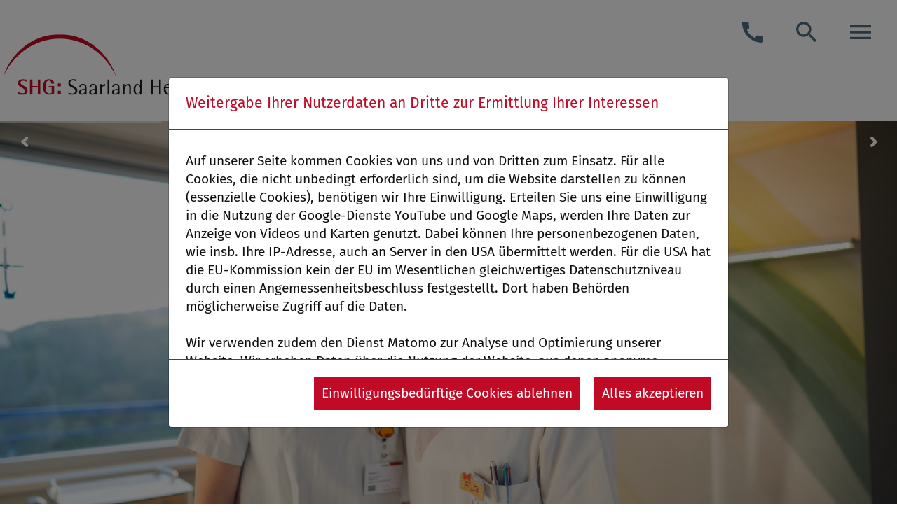

--- FILE ---
content_type: text/html; charset=utf-8
request_url: https://www.shg-kliniken.de/ueber-uns/pressearchiv-konzern/monatsarchiv-io/?tx_news_pi1%5Bcontroller%5D=News&tx_news_pi1%5BoverwriteDemand%5D%5Bmonth%5D=02&tx_news_pi1%5BoverwriteDemand%5D%5Byear%5D=2020&cHash=81396295de715d6f1e756dd13df45080
body_size: 15953
content:
<!DOCTYPE html>
<html dir="ltr" lang="de-de">
<head>

<meta charset="utf-8">
<!-- 
	build by ma-x neue Medien 2010 - 2025

	This website is powered by TYPO3 - inspiring people to share!
	TYPO3 is a free open source Content Management Framework initially created by Kasper Skaarhoj and licensed under GNU/GPL.
	TYPO3 is copyright 1998-2026 of Kasper Skaarhoj. Extensions are copyright of their respective owners.
	Information and contribution at https://typo3.org/
-->


<link rel="shortcut icon" href="/typo3conf/ext/shg/Resources/Public/Icons/shg-fav.png" type="image/png">

<meta http-equiv="x-ua-compatible" content="IE=edge" />
<meta name="generator" content="TYPO3 CMS" />
<meta name="viewport" content="width=device-width, initial-scale=1" />
<meta name="robots" content="index, follow" />
<meta name="author" content="Saarland-Heilstätten Gesellschaft mit beschränkter Haftung" />
<meta name="description" content="Monatsarchiv Klinikum Idar-Oberstein - Saarland-Heilstätten - SHG Saarland Heilstätten" />
<meta property="og:description" content="Monatsarchiv Klinikum Idar-Oberstein - Saarland-Heilstätten - SHG Saarland Heilstätten" />
<meta property="og:site_name" content="SHG-Kliniken" />
<meta property="og:image" content="https://www.shg-kliniken.de/fileadmin/_processed_/f/3/csm_mzg1_dc8f37bc0c.jpg" />
<meta property="og:title" content="Monatsarchiv Klinikum Idar-Oberstein - Saarland-Heilstätten" />
<meta name="twitter:card" content="summary" />
<meta name="apple-mobile-web-app-capable" content="no" />
<meta name="google-site-verification" content="2-6hFfXxyWIsGF53Q3ZjPLkgzAo1S-NC-sHBHni8C98" />
<meta name="facebook-domain-verification" content="h8uj6c60mfyr47ub8pjgiaz17ng3xk" />

<link rel="stylesheet" type="text/css" href="/typo3conf/ext/shg/Resources/Public/Icons/fa/css/brands.css?1558429682" media="all">
<link rel="stylesheet" type="text/css" href="/typo3conf/ext/shg/Resources/Public/Icons/fa/css/solid.css?1558429682" media="all">
<link rel="stylesheet" type="text/css" href="/typo3conf/ext/shg/Resources/Public/Icons/fa/css/fontawesome.css?1558429682" media="all">
<link rel="stylesheet" type="text/css" href="/typo3conf/ext/shg/Resources/Public/Contrib/ekko-lightbox/ekko-lightbox.css?1558429682" media="all">
<link rel="stylesheet" type="text/css" href="/typo3conf/ext/shg/Resources/Public/Contrib/flexslider/flexslider.css?1551978438" media="all">
<link rel="stylesheet" type="text/css" href="/typo3conf/ext/shg/Resources/Public/Contrib/mmenu-js/dist/mmenu.css?1624306328" media="all">
<link rel="stylesheet" type="text/css" href="/typo3conf/ext/shg/Resources/Public/Contrib/mburger/mburger.css?1642497589" media="all">
<link rel="stylesheet" type="text/css" href="/fileadmin/revSlider-fonts.css?1649240545" media="all">

<link rel="stylesheet" type="text/css" href="/typo3conf/ext/media2click/Resources/Public/Css/media2click.css?1640106324" media="all">
<link rel="stylesheet" type="text/css" href="/typo3temp/assets/css/7015c8c4ac.css?1763481754" media="all">
<link rel="stylesheet" type="text/css" href="/typo3conf/ext/cookieman/Resources/Public/Themes/bootstrap4-modal/cookieman-theme.min.css?1709749908" media="all">
<link rel="stylesheet" type="text/css" href="/typo3conf/ext/gridgallery/Resources/Public/Libraries/justifiedGallery/justifiedGallery.min.css?1630670835" media="all">
<link rel="stylesheet" type="text/css" href="/typo3conf/ext/shg/Resources/Public/Css/shg.css?1596041456" media="all">
<link rel="stylesheet" type="text/css" href="/typo3conf/ext/shg/Resources/Public/Css/layout.min.css?1558429682" media="all">
<link rel="stylesheet" type="text/css" href="/typo3conf/ext/shg/Resources/Public/Css/siteAdditional.css?1763546903" media="all">




<script src="/typo3conf/ext/ns_revolution_slider/Resources/Public/Js/jquery-3.5.1.min.js?1750418360"></script>

<script>
/*<![CDATA[*/
/*_scriptCode*/

			/* decrypt helper function */
		function decryptCharcode(n,start,end,offset) {
			n = n + offset;
			if (offset > 0 && n > end) {
				n = start + (n - end - 1);
			} else if (offset < 0 && n < start) {
				n = end - (start - n - 1);
			}
			return String.fromCharCode(n);
		}
			/* decrypt string */
		function decryptString(enc,offset) {
			var dec = "";
			var len = enc.length;
			for(var i=0; i < len; i++) {
				var n = enc.charCodeAt(i);
				if (n >= 0x2B && n <= 0x3A) {
					dec += decryptCharcode(n,0x2B,0x3A,offset);	/* 0-9 . , - + / : */
				} else if (n >= 0x40 && n <= 0x5A) {
					dec += decryptCharcode(n,0x40,0x5A,offset);	/* A-Z @ */
				} else if (n >= 0x61 && n <= 0x7A) {
					dec += decryptCharcode(n,0x61,0x7A,offset);	/* a-z */
				} else {
					dec += enc.charAt(i);
				}
			}
			return dec;
		}
			/* decrypt spam-protected emails */
		function linkTo_UnCryptMailto(s) {
			location.href = decryptString(s,-2);
		}
		

/*]]>*/
</script>


<title>Saarland-Heilstätten:&nbsp;Monatsarchiv Klinikum Idar-Oberstein&nbsp;</title>	<script src="https://cdn-eu.readspeaker.com/script/13463/webReader/webReader.js?pids=wr" type="text/javascript" id="rs_req_Init"></script>
<link rel="canonical" href="https://www.shg-kliniken.de/ueber-uns/pressearchiv-konzern/monatsarchiv-io/?tx_news_pi1%5Bcontroller%5D=News&amp;tx_news_pi1%5BoverwriteDemand%5D%5Bmonth%5D=02&amp;tx_news_pi1%5BoverwriteDemand%5D%5Byear%5D=2020&amp;cHash=81396295de715d6f1e756dd13df45080"/>


</head>
<body id="pid-1100">


<header>
  
  
    <div class="navbar navbar-default imageMenu">
      
      
        <div class="navbar-header">
          <div class="tab-content">
            <div class="tab-pane active" id="men">
              <ul class="nav-list list-inline">
                


  <li class="">
    <a href="/kontakt/" class="">
      <span style="display: none;">Kontakt</span>


  
    <img alt="Kontakt" src="/fileadmin/img/icons/call_white_24dp.svg" width="40" height="40" />

  


    </a>
  </li>



  <li class="">
    <a href="/suche/" class="">
      <span style="display: none;">Suche</span>


  
    <img alt="Suche" src="/fileadmin/img/icons/search_white_24dp.svg" width="40" height="40" />

  


    </a>
  </li>



  <li class="">
    <a href="/menu/" class="">
      <span style="display: none;">Menu</span>


  
    <img alt="Menu" src="/fileadmin/img/icons/menu_black_24dp.svg" width="40" height="40" />

  


    </a>
  </li>

              </ul>
            </div>
          </div>
        </div>
      
    </div>
  

  <div class="container-fluid">
    
    
        
<nav class="navbar navbar-expand-xl navbar-light">
  <div class="container-fluid">
    
    <a href="/" title="Saarland-Heilstätten" target="_self" class="navbar-brand">
      <img class="navbar-brand-logo-normal image-embed-item" src="/typo3conf/ext/shg/Resources/Public/Logos/SHG-Konzern.svg" alt="" height="" width="">
    </a>
    <button class="slide-menu__control" type="button" data-action="open">
      <a href="#main-menu"><span class="navbar-toggler-icon"></span></a>
    </button>
    <nav class="slide-menu" id="main-menu">
      
      <ul id="header-navbar-nav" class="navbar-nav mr-auto">
        
          <li>
            
                <span>Kliniken</span>
                
                <ul aria-labelledby="navbarDropdown">
                  
                    <li class="dropdown-submenu">
                      
                          <a href="/sonnenberg/"
                             class=""
                             title="SHG-Kliniken Sonnenberg">
                            SHG-Kliniken Sonnenberg
                          </a>
                        <!-- end 3. level -->
                    </li><!-- end 2. level -->
                  
                    <li class="dropdown-submenu">
                      
                          <a href="/voelklingen/"
                             class=""
                             title="SHG-Kliniken Völklingen">
                            SHG-Kliniken Völklingen
                          </a>
                        <!-- end 3. level -->
                    </li><!-- end 2. level -->
                  
                    <li class="dropdown-submenu">
                      
                          <a href="/idar-oberstein/"
                             class=""
                             title="Klinikum Idar-Oberstein">
                            Klinikum Idar-Oberstein
                          </a>
                        <!-- end 3. level -->
                    </li><!-- end 2. level -->
                  
                    <li class="dropdown-submenu">
                      
                          <a href="/merzig/"
                             class=""
                             title="Klinikum Merzig">
                            Klinikum Merzig
                          </a>
                        <!-- end 3. level -->
                    </li><!-- end 2. level -->
                  
                </ul><!-- end DIV 2. level -->
              
            
          </li>
        
          <li>
            
                <span>Gesundheitszentren</span>
                
                <ul aria-labelledby="navbarDropdown">
                  
                    <li class="dropdown-submenu">
                      
                          <a href="/merzig/zentrum/adipositaszentrum/"
                             class=""
                             title="Adipositaszentrum">
                            Adipositaszentrum
                          </a>
                        <!-- end 3. level -->
                    </li><!-- end 2. level -->
                  
                    <li class="dropdown-submenu">
                      
                          <a href="/idar-oberstein/alterstraumazentrum/"
                             class=""
                             title="Alterstraumazentrum">
                            Alterstraumazentrum
                          </a>
                        <!-- end 3. level -->
                    </li><!-- end 2. level -->
                  
                    <li class="dropdown-submenu">
                      
                          <a href="/voelklingen/zentrum/asv-urologische-tumore/"
                             class=""
                             title="ASV-urologische Tumore">
                            ASV-urologische Tumore
                          </a>
                        <!-- end 3. level -->
                    </li><!-- end 2. level -->
                  
                    <li class="dropdown-submenu">
                      
                          <a href="/idar-oberstein/endoprothetikzentrum/"
                             class=""
                             title="Endoprothetikzentrum">
                            Endoprothetikzentrum
                          </a>
                        <!-- end 3. level -->
                    </li><!-- end 2. level -->
                  
                    <li class="dropdown-submenu">
                      
                          <a href="/voelklingen/zentrum/gefaesszentrum/"
                             class=""
                             title="Gefäßzentrum">
                            Gefäßzentrum
                          </a>
                        <!-- end 3. level -->
                    </li><!-- end 2. level -->
                  
                    <li class="dropdown-submenu">
                      
                          <a href="/hernienzentrum/"
                             class=""
                             title="Hernienzentrum">
                            Hernienzentrum
                          </a>
                        <!-- end 3. level -->
                    </li><!-- end 2. level -->
                  
                    <li class="dropdown-submenu">
                      
                          <a href="/voelklingen/zentrum/herzzentrum/"
                             class=""
                             title="Herzzentrum">
                            Herzzentrum
                          </a>
                        <!-- end 3. level -->
                    </li><!-- end 2. level -->
                  
                    <li class="dropdown-submenu">
                      
                          <a href="/voelklingen/zentrum/lungenzentrum/"
                             class=""
                             title="Lungenzentrum">
                            Lungenzentrum
                          </a>
                        <!-- end 3. level -->
                    </li><!-- end 2. level -->
                  
                    <li class="dropdown-submenu">
                      
                          <a href="/psychatrisches-zentrum/"
                             class=""
                             title="Psychiatrisches Zentrum">
                            Psychiatrisches Zentrum
                          </a>
                        <!-- end 3. level -->
                    </li><!-- end 2. level -->
                  
                    <li class="dropdown-submenu">
                      
                          <a href="/idar-oberstein/traumazentrum/"
                             class=""
                             title="Traumazentrum">
                            Traumazentrum
                          </a>
                        <!-- end 3. level -->
                    </li><!-- end 2. level -->
                  
                    <li class="dropdown-submenu">
                      
                          <a href="/voelklingen/gesundheitszentren/zentrum-fuer-urologie-uro-onkologie-und-robotische-chirurgie/"
                             class=""
                             title="Uroonkologisches Zentrum">
                            Uroonkologisches Zentrum
                          </a>
                        <!-- end 3. level -->
                    </li><!-- end 2. level -->
                  
                    <li class="dropdown-submenu">
                      
                          <a href="/zentrum-fuer-kinder-und-jugendpsychiatrie/"
                             class=""
                             title="Zentrum für Kinder- und Jugendpsychiatrie, -Psychotherapie und -Psychosomatik">
                            Zentrum für Kinder- und Jugendpsychiatrie, -Psychotherapie und -Psychosomatik
                          </a>
                        <!-- end 3. level -->
                    </li><!-- end 2. level -->
                  
                    <li class="dropdown-submenu">
                      
                          <a href="/idar-oberstein/zentrum-fuer-minimal-invasive-chirurgie/"
                             class=""
                             title="Zentrum für Minimal-invasive Chirurgie">
                            Zentrum für Minimal-invasive Chirurgie
                          </a>
                        <!-- end 3. level -->
                    </li><!-- end 2. level -->
                  
                    <li class="dropdown-submenu">
                      
                          <a href="/voelklingen/zentrum/zentrum-fuer-minimal-invasive-robotische-chirurgie/"
                             class=""
                             title="Zentrum für Minimal-invasive und Robotische Chirurgie">
                            Zentrum für Minimal-invasive und Robotische Chirurgie
                          </a>
                        <!-- end 3. level -->
                    </li><!-- end 2. level -->
                  
                    <li class="dropdown-submenu">
                      
                          <a href="/idar-oberstein/zentrum-fuer-neurologie-und-neurochirurgie/"
                             class=""
                             title="Zentrum für Neurologie und Neurochirurgie">
                            Zentrum für Neurologie und Neurochirurgie
                          </a>
                        <!-- end 3. level -->
                    </li><!-- end 2. level -->
                  
                    <li class="dropdown-submenu">
                      
                          <a href="/reha/zentrum-fuer-psychiatrische-rehabilitation-atz-rpk/"
                             class=""
                             title="Zentrum für psychiatrische Rehabilitation, ATZ/RPK">
                            Zentrum für psychiatrische Rehabilitation, ATZ/RPK
                          </a>
                        <!-- end 3. level -->
                    </li><!-- end 2. level -->
                  
                    <li class="dropdown-submenu">
                      
                          <a href="/reha/zentrum-fuer-psychotherapeutische-rehabilitation-klinik-tiefental/"
                             class=""
                             title="Zentrum für psychotherapeutische Rehabilitation, Klinik Tiefental">
                            Zentrum für psychotherapeutische Rehabilitation, Klinik Tiefental
                          </a>
                        <!-- end 3. level -->
                    </li><!-- end 2. level -->
                  
                </ul><!-- end DIV 2. level -->
              
            
          </li>
        
          <li>
            
                <a class="" href="/medizinische-versorgungszentren/unsere-medizinischen-versorgungszentren-mvzs/">Unsere Medizinischen Versorgungszentren (MVZ)</a>
              
            
          </li>
        
          <li>
            
                <span>Reha Einrichtungen</span>
                
                <ul aria-labelledby="navbarDropdown">
                  
                    <li class="dropdown-submenu">
                      
                          <a href="/reha/"
                             class=""
                             title="Reha Saarbrücken">
                            Reha Saarbrücken
                          </a>
                        <!-- end 3. level -->
                    </li><!-- end 2. level -->
                  
                </ul><!-- end DIV 2. level -->
              
            
          </li>
        
          <li>
            
                <span>Soziale Einrichtungen</span>
                
                <ul aria-labelledby="navbarDropdown">
                  
                    <li class="dropdown-submenu">
                      
                          <a href="/reha/integrationsfachdienst/"
                             class=""
                             title="Integrationsfachdienst">
                            Integrationsfachdienst
                          </a>
                        <!-- end 3. level -->
                    </li><!-- end 2. level -->
                  
                    <li class="dropdown-submenu">
                      
                          <a href="/reha/arbeitstrainingsplaetze/"
                             class=""
                             title="Projekt Arbeitstrainingsplätze">
                            Projekt Arbeitstrainingsplätze
                          </a>
                        <!-- end 3. level -->
                    </li><!-- end 2. level -->
                  
                    <li class="dropdown-submenu">
                      
                          <a href="/merzig/zentrum/seniorenzentrum-von-fellenberg-stift/"
                             class=""
                             title="Seniorenzentrum von Fellenberg-Stift">
                            Seniorenzentrum von Fellenberg-Stift
                          </a>
                        <!-- end 3. level -->
                    </li><!-- end 2. level -->
                  
                    <li class="dropdown-submenu">
                      
                          <a href="/reha/virtuelle-werkstatt/"
                             class=""
                             title="Virtuelle Werkstatt">
                            Virtuelle Werkstatt
                          </a>
                        <!-- end 3. level -->
                    </li><!-- end 2. level -->
                  
                    <li class="dropdown-submenu">
                      
                          <a href="/zentrum-fuer-freiwilligendienste/"
                             class=""
                             title="Zentrum für Freiwilligendienste">
                            Zentrum für Freiwilligendienste
                          </a>
                        <!-- end 3. level -->
                    </li><!-- end 2. level -->
                  
                </ul><!-- end DIV 2. level -->
              
            
          </li>
        
          <li>
            
                <span>Bildungseinrichtungen</span>
                
                <ul aria-labelledby="navbarDropdown">
                  
                    <li class="dropdown-submenu">
                      
                          <a href="/sonnenberg/siap/"
                             class=""
                             title="Saarländisches Institut zur Aus- und Weiterbildung in Psychotherapie, SIAP">
                            Saarländisches Institut zur Aus- und Weiterbildung in Psychotherapie, SIAP
                          </a>
                        <!-- end 3. level -->
                    </li><!-- end 2. level -->
                  
                    <li class="dropdown-submenu">
                      
                          <a href="/idar-oberstein/karriere/schule-fuer-gesundheitsfachberufe/"
                             class=""
                             title="Schule für Gesundheitsfachberufe Idar-Oberstein">
                            Schule für Gesundheitsfachberufe Idar-Oberstein
                          </a>
                        <!-- end 3. level -->
                    </li><!-- end 2. level -->
                  
                    <li class="dropdown-submenu">
                      
                          <a href="/bildung/"
                             class=""
                             title="SHG Bildung">
                            SHG Bildung
                          </a>
                        <!-- end 3. level -->
                    </li><!-- end 2. level -->
                  
                </ul><!-- end DIV 2. level -->
              
            
          </li>
        
          <li>
            
                <span>Gewerbliche Einrichtungen</span>
                
                <ul aria-labelledby="navbarDropdown">
                  
                    <li class="dropdown-submenu">
                      
                          <a href="/apolog/"
                             class=""
                             title="Apolog">
                            Apolog
                          </a>
                        <!-- end 3. level -->
                    </li><!-- end 2. level -->
                  
                    <li class="dropdown-submenu">
                      
                          <a href="/voelklingen/zentrum/kongresszentrum/"
                             class=""
                             title="Kongresszentrum">
                            Kongresszentrum
                          </a>
                        <!-- end 3. level -->
                    </li><!-- end 2. level -->
                  
                    <li class="dropdown-submenu">
                      
                          <a href="https://www.saanatex.de/index.html"
                             class=""
                             title="Saana-Textilpflege">
                            Saana-Textilpflege
                          </a>
                        <!-- end 3. level -->
                    </li><!-- end 2. level -->
                  
                </ul><!-- end DIV 2. level -->
              
            
          </li>
        
          <li>
            
                <a class="" href="https://leutegesucht.de/">Karriereportal</a>
              
            
          </li>
        
          <li>
            
                <span>Benefits</span>
                
                <ul aria-labelledby="navbarDropdown">
                  
                    <li class="dropdown-submenu">
                      
                          <a href="/berufe-karriere/work-life-balance/betriebliches-gesundheitsmanagement/"
                             class=""
                             title="Betriebliches Gesundheitsmanagement">
                            Betriebliches Gesundheitsmanagement
                          </a>
                        <!-- end 3. level -->
                    </li><!-- end 2. level -->
                  
                    <li class="dropdown-submenu">
                      
                          <a href="/benefits/gemeinsam-gestalten/"
                             class=""
                             title="SHG Gemeinsam gestalten!">
                            SHG Gemeinsam gestalten!
                          </a>
                        <!-- end 3. level -->
                    </li><!-- end 2. level -->
                  
                    <li class="dropdown-submenu">
                      
                          <a href="/berufe-karriere/work-life-balance/familie-beruf/"
                             class=""
                             title="Familie &amp; Beruf">
                            Familie &amp; Beruf
                          </a>
                        <!-- end 3. level -->
                    </li><!-- end 2. level -->
                  
                </ul><!-- end DIV 2. level -->
              
            
          </li>
        
          <li>
            
                <span>Über uns</span>
                
                <ul aria-labelledby="navbarDropdown">
                  
                    <li class="dropdown-submenu">
                      
                          <a href="/management-verwaltung/"
                             class=""
                             title="Management">
                            Management
                          </a>
                        <!-- end 3. level -->
                    </li><!-- end 2. level -->
                  
                    <li class="dropdown-submenu">
                      
                          <a href="/ueber-uns/skg/"
                             class=""
                             title="Saarländische Krankenhausgesellschaft e. V.">
                            Saarländische Krankenhausgesellschaft e. V.
                          </a>
                        <!-- end 3. level -->
                    </li><!-- end 2. level -->
                  
                    <li class="dropdown-submenu">
                      
                          <span>Presse</span>
                          <!-- 3. level -->
                          <ul class="" aria-labelledby="navbarDropdownMenuLink1470" id="ul-1470">
                            <!-- Loop through next menu level "child2" -->
                            
                              <li class="l33 active">
                                <!-- CHECK for subpages -->
                                
                                    <!-- THEN show link with caret -->
                                    <a href="/pressearchiv-konzern/"
                                       class=" active"
                                       title="Pressearchiv Konzern">
                                      Pressearchiv Konzern
                                    </a>
                                  
                              </li>
                            
                          </ul>
                        <!-- end 3. level -->
                    </li><!-- end 2. level -->
                  
                    <li class="dropdown-submenu">
                      
                          <a href="/gesundheitsmagazin/"
                             class=""
                             title="Gesundheitsmagazin">
                            Gesundheitsmagazin
                          </a>
                        <!-- end 3. level -->
                    </li><!-- end 2. level -->
                  
                    <li class="dropdown-submenu">
                      
                          <a href="/ueber-uns/foerderung-durch-die-eu/"
                             class=""
                             title="Förderung durch die Europäische Union">
                            Förderung durch die Europäische Union
                          </a>
                        <!-- end 3. level -->
                    </li><!-- end 2. level -->
                  
                    <li class="dropdown-submenu">
                      
                          <a href="/organisation/"
                             class=""
                             title="Organisation">
                            Organisation
                          </a>
                        <!-- end 3. level -->
                    </li><!-- end 2. level -->
                  
                    <li class="dropdown-submenu">
                      
                          <a href="/ueber-uns/lieferkettensorgfaltspflichtengesetz/"
                             class=""
                             title="Lieferkettensorgfaltspflichtengesetz">
                            Lieferkettensorgfaltspflichtengesetz
                          </a>
                        <!-- end 3. level -->
                    </li><!-- end 2. level -->
                  
                    <li class="dropdown-submenu">
                      
                          <a href="/ueber-uns/erklaerung-fuer-eine-eingeschraenkte-barrierefreiheit-unserer-webseite/"
                             class=""
                             title="Erklärung für eine eingeschränkte Barrierefreiheit unserer Webseite">
                            Erklärung für eine eingeschränkte Barrierefreiheit unserer Webseite
                          </a>
                        <!-- end 3. level -->
                    </li><!-- end 2. level -->
                  
                    <li class="dropdown-submenu">
                      
                          <a href="/historie/"
                             class=""
                             title="Historie">
                            Historie
                          </a>
                        <!-- end 3. level -->
                    </li><!-- end 2. level -->
                  
                    <li class="dropdown-submenu">
                      
                          <a href="/ueber-uns/hinweise-geben/"
                             class=""
                             title="Hinweise geben">
                            Hinweise geben
                          </a>
                        <!-- end 3. level -->
                    </li><!-- end 2. level -->
                  
                    <li class="dropdown-submenu">
                      
                          <a href="/qualitaetsberichte/"
                             class=""
                             title="Qualitätsberichte">
                            Qualitätsberichte
                          </a>
                        <!-- end 3. level -->
                    </li><!-- end 2. level -->
                  
                    <li class="dropdown-submenu">
                      
                          <a href="/spendenaktion/"
                             class=""
                             title="Spendenaktion">
                            Spendenaktion
                          </a>
                        <!-- end 3. level -->
                    </li><!-- end 2. level -->
                  
                    <li class="dropdown-submenu">
                      
                          <a href="/unternehmensgrundsaetze/"
                             class=""
                             title="Unternehmensgrundsätze">
                            Unternehmensgrundsätze
                          </a>
                        <!-- end 3. level -->
                    </li><!-- end 2. level -->
                  
                    <li class="dropdown-submenu">
                      
                          <a href="/videos/"
                             class=""
                             title="Videos">
                            Videos
                          </a>
                        <!-- end 3. level -->
                    </li><!-- end 2. level -->
                  
                    <li class="dropdown-submenu">
                      
                          <a href="/ueber-uns/vision-pflege-2030/"
                             class=""
                             title="Vision Pflege 2030">
                            Vision Pflege 2030
                          </a>
                        <!-- end 3. level -->
                    </li><!-- end 2. level -->
                  
                </ul><!-- end DIV 2. level -->
              
            
          </li>
        
          <li>
            
                <span>Rechtliche Hinweise</span>
                
                <ul aria-labelledby="navbarDropdown">
                  
                    <li class="dropdown-submenu">
                      
                          <a href="/ueber-uns/beauftragte-fuer-medizinproduktsicherheit/"
                             class=""
                             title="Medizinproduktesicherheit">
                            Medizinproduktesicherheit
                          </a>
                        <!-- end 3. level -->
                    </li><!-- end 2. level -->
                  
                    <li class="dropdown-submenu">
                      
                          <a href="/datenschutz/"
                             class=""
                             title="Datenschutzerklärung">
                            Datenschutzerklärung
                          </a>
                        <!-- end 3. level -->
                    </li><!-- end 2. level -->
                  
                    <li class="dropdown-submenu">
                      
                          <a href="/impressum/"
                             class=""
                             title="Impressum">
                            Impressum
                          </a>
                        <!-- end 3. level -->
                    </li><!-- end 2. level -->
                  
                    <li class="dropdown-submenu">
                      
                          <a href="/social/"
                             class=""
                             title="Impressum &amp; Datenschutzerklärung für unsere sozialen Medienkanäle">
                            Impressum &amp; Datenschutzerklärung für unsere sozialen Medienkanäle
                          </a>
                        <!-- end 3. level -->
                    </li><!-- end 2. level -->
                  
                </ul><!-- end DIV 2. level -->
              
            
          </li>
        
          <li>
            
                <a class="" href="/kontakt-anfahrt/">Kontakt &amp; Anfahrt</a>
              
            
          </li>
        
      </ul>
    </nav>
  </div>
</nav>


      
  </div>
</header>


  
  
      <div class="flexcols container-100 pb-5">
        
<div class=" fix-it-ce-default"><!--<div class=" fix-it-ce-default mb-3"> --><div id="c10810" class="frame frame-84 frame-type-list frame-layout-0 "><!-- START Unterseiten Konzern REVOLUTION SLIDER 6.6.20 --><p class="rs-p-wp-fix"></p><rs-module-wrap id="rev_slider_9_1_wrapper" data-source="gallery" style="visibility:hidden;background:transparent;padding:0;margin:0px auto;margin-top:0;margin-bottom:0;"><rs-module id="rev_slider_9_1" style="" data-version="6.6.20"><rs-slides style="overflow: hidden; position: absolute;"><rs-slide style="position: absolute;" data-key="rs-642" data-title="konzern-pflegetag" data-thumb="//www.shg-kliniken.de/typo3conf/ext/ns_revolution_slider/vendor/wp/wp-content/uploads/2025/04/DSC00151-1-1536x1026-50x100.jpg" data-anim="adpr:false;ms:10;" data-in="o:1;" data-out="a:false;"><img src="//www.shg-kliniken.de/typo3conf/ext/ns_revolution_slider/vendor/wp/wp-content/plugins/revslider/public/assets/assets/dummy.png" alt="" title="DSC00151 (1)" width="1536" height="1026" class="rev-slidebg tp-rs-img rs-lazyload" data-lazyload="//www.shg-kliniken.de/typo3conf/ext/ns_revolution_slider/vendor/wp/wp-content/uploads/2025/04/DSC00151-1-1536x1026.jpg" data-bg="p:right center;" data-parallax="off" data-panzoom="d:10000;ss:103%;se:100;" data-no-retina><!----></rs-slide><rs-slide style="position: absolute;" data-key="rs-40" data-title="Platzhalter-Sonnenberg" data-thumb="//www.shg-kliniken.de/typo3conf/ext/ns_revolution_slider/vendor/wp/wp-content/uploads/2022/01/csm_sb10_6b12023bab-50x100.jpg" data-anim="adpr:false;ms:10;" data-in="o:1;" data-out="a:false;"><img src="//www.shg-kliniken.de/typo3conf/ext/ns_revolution_slider/vendor/wp/wp-content/plugins/revslider/public/assets/assets/dummy.png" alt="" title="csm_sb10_6b12023bab" width="1600" height="600" class="rev-slidebg tp-rs-img rs-lazyload" data-lazyload="//www.shg-kliniken.de/typo3conf/ext/ns_revolution_slider/vendor/wp/wp-content/uploads/2022/01/csm_sb10_6b12023bab.jpg" data-parallax="off" data-panzoom="d:10000;ss:103%;se:100;" data-no-retina><!----></rs-slide><rs-slide style="position: absolute;" data-key="rs-41" data-title="Platzhalter-Voelklingen" data-thumb="//www.shg-kliniken.de/typo3conf/ext/ns_revolution_slider/vendor/wp/wp-content/uploads/2025/08/SHG-VK-Szenen2601-RETUSCHE-1536x1024-50x100.jpg" data-anim="adpr:false;ms:10;" data-in="o:1;" data-out="a:false;"><img src="//www.shg-kliniken.de/typo3conf/ext/ns_revolution_slider/vendor/wp/wp-content/plugins/revslider/public/assets/assets/dummy.png" alt="" title="SHG-VK-Szenen2601-RETUSCHE" width="1536" height="1024" class="rev-slidebg tp-rs-img rs-lazyload" data-lazyload="//www.shg-kliniken.de/typo3conf/ext/ns_revolution_slider/vendor/wp/wp-content/uploads/2025/08/SHG-VK-Szenen2601-RETUSCHE-1536x1024.jpg" data-parallax="off" data-panzoom="d:10000;ss:103%;se:100;" data-no-retina><!----></rs-slide><rs-slide style="position: absolute;" data-key="rs-42" data-title="Platzhalter-IO" data-thumb="//www.shg-kliniken.de/typo3conf/ext/ns_revolution_slider/vendor/wp/wp-content/uploads/2022/01/csm_IO16_18b81cfbf8-50x100.jpg" data-anim="adpr:false;ms:10;" data-in="o:1;" data-out="a:false;"><img src="//www.shg-kliniken.de/typo3conf/ext/ns_revolution_slider/vendor/wp/wp-content/plugins/revslider/public/assets/assets/dummy.png" alt="" title="csm_IO16_18b81cfbf8" width="1600" height="600" class="rev-slidebg tp-rs-img rs-lazyload" data-lazyload="//www.shg-kliniken.de/typo3conf/ext/ns_revolution_slider/vendor/wp/wp-content/uploads/2022/01/csm_IO16_18b81cfbf8.jpg" data-parallax="off" data-panzoom="d:10000;ss:103%;se:100;" data-no-retina><!----></rs-slide><rs-slide style="position: absolute;" data-key="rs-43" data-title="Platzhalter-MZG" data-thumb="//www.shg-kliniken.de/typo3conf/ext/ns_revolution_slider/vendor/wp/wp-content/uploads/2022/01/csm_mzg1_671b8e94b5-50x100.jpg" data-anim="adpr:false;ms:10;" data-in="o:1;" data-out="a:false;"><img src="//www.shg-kliniken.de/typo3conf/ext/ns_revolution_slider/vendor/wp/wp-content/plugins/revslider/public/assets/assets/dummy.png" alt="" title="csm_mzg1_671b8e94b5" width="1600" height="600" class="rev-slidebg tp-rs-img rs-lazyload" data-lazyload="//www.shg-kliniken.de/typo3conf/ext/ns_revolution_slider/vendor/wp/wp-content/uploads/2022/01/csm_mzg1_671b8e94b5.jpg" data-parallax="off" data-panzoom="d:10000;ss:103%;se:100;" data-no-retina><!----></rs-slide></rs-slides></rs-module></rs-module-wrap><!-- END REVOLUTION SLIDER --></div></div>


      </div>
    

  
  <div id="content">
    <div class="container-fluid shg-pagetitle" id="pagetitle">
      <div class="row">
        <div class="col-12">
          <nav aria-label="Brotkrumenpfad">
            
              <ol class="breadcrumb" title="data.linktext"><li class="breadcrumb-item sub">
<a href="/ueber-uns/" title="Über uns" class="breadcrumb-item sub">Über uns</a>
</li>
<li class="breadcrumb-item sub">
<a href="/pressearchiv-konzern/" title="Presse" class="breadcrumb-item sub">Presse</a>
</li>
<li class="breadcrumb-item sub">
<a href="/pressearchiv-konzern/" title="Pressearchiv Konzern" class="breadcrumb-item sub">Pressearchiv Konzern</a>
</li>
<li class="breadcrumb-item current">
Monatsarchiv
</li></ol>
            
          </nav>
        </div>
      </div>
    </div><!-- end #pagetitle -->
        <div class="container-fluid" style="margin-bottom: 1.5rem; ">
          <div class="row">
            <div class="col-12">
              <div id="rs-shg" style="">
                <a href="//app-eu.readspeaker.com/cgi-bin/rsent?customerid=13463&readid=readspeaker-readme&lang=de_de&url=" onclick="readpage(this.href, 'xp1'); return false;" class="rs_href">
                  <img src="/fileadmin/img/icons/volume_up_FILL0_wght400_GRAD0_opsz48.svg" style="width:50px;height:50px; margin-left: -4px; margin-top: -4px; color: #4E6B7D;" />
                  Vorlesen</a>
                <div id="xp1" class="rs_addtools rs_splitbutton rs_preserve rs_skip rs_exp"></div>
              </div>
              <!--
              <div id="readspeaker_button1" class="rs_skip rsbtn rs_preserve" style="display: block;">
                <a rel="nofollow" class="rsbtn_play" accesskey="L" title="Um den Text anzuh&ouml;ren, verwenden Sie bitte ReadSpeaker webReader" href="https://app-eu.readspeaker.com/cgi-bin/rsent?customerid=13463&lang=de_de&readid=readspeaker-readme&url="onclick="readpage(this.href, 'xp1'); return false;">
                  <img src="/fileadmin/img/icons/sound.png" style="width:50px;height:50px;">
                  Vorlesen
                </a>
              </div>
              -->
            </div><!-- end .col-12 -->
          </div>
        </div>
    <!--TYPO3SEARCH_begin-->
    <span id="readspeaker-readme">
      <div class="container-fluid">
        <div class="row">
          <div class="col-12">
            
                <h1 class="mt-0 mb-2">Monatsarchiv Klinikum Idar-Oberstein</h1>
              
          </div>
        </div>
      </div>
      
      
      
<div class=" fix-it-ce-default"><!--<div class=" fix-it-ce-default mb-3"> --><div id="c4974" class="frame frame-84 frame-type-list frame-layout-0 "><div class="news"><!--TYPO3SEARCH_end--><div class="flexcols bg-white pb-3"><div class="container-fluid"><h2> Februar
              2020 </h2><div class="row news-list-cards"><!--
	=====================
		Partials/List/ItemCard.html
--><!-- check category --><div class="col-md-12 col-lg-6 articletype-0" itemscope="itemscope" itemtype="http://schema.org/Article"><div class="card h-100 pb-1 pt-1 news-list-item item2ColsImage border-top"><div class="extra"><!-- author --><!-- date --><span class="glyphicon glyphicon-calendar"></span><time itemprop="datePublished" datetime="2020-02-27">
    27. Februar 2020
  </time><!-- category --><span class="glyphicon glyphicon-tags"></span><span class="news-list-tags" itemprop="keywords">
      
        / <span class="label label-info">Saarland Heilstätten</span>
      
        / <span class="label label-info">Klinikum Idar-Oberstein</span></span></div><h5 itemprop="headline" class="news-headline mb-1"><a title="Erkrankungen des Dickdarms – Wenn der Darm drückt" target="_self" href="/pressemitteilung/erkrankungen-des-dickdarms-wenn-der-darm-drueckt/?tx_news_pi1%5BactbackPid%5D=1100&amp;cHash=e9a0b3e22cd45f10bd0119bc48c2ad94">
          Erkrankungen des Dickdarms – Wenn der Darm drückt
        </a></h5><div class="row"><div class="col-md-12 col-lg-4 pr-0 news-image"><a title="Erkrankungen des Dickdarms – Wenn der Darm drückt" target="_self" href="/pressemitteilung/erkrankungen-des-dickdarms-wenn-der-darm-drueckt/?tx_news_pi1%5BactbackPid%5D=1100&amp;cHash=e9a0b3e22cd45f10bd0119bc48c2ad94"><img class="img-fluid w-100" src="/fileadmin/_processed_/9/e/csm_csm_Rakus-Zbigniew_3d2a5b27b8_c7660b9d91.jpg" width="800" height="600" alt="Porträtfoto Dr med Zbigniew Rakus" /></a></div><div class="col-md-12 col-lg-8 news-text"><p class="news-teaser" itemprop="description"><span></span>
                  Gesundheitssprechstunde für Jedermann –Oberarzt Dr. med. Zbigniew Rakus referiert
                  </p></div></div></div></div><!--
	=====================
		Partials/List/ItemCard.html
--><!-- check category --><div class="col-md-12 col-lg-6 articletype-0" itemscope="itemscope" itemtype="http://schema.org/Article"><div class="card h-100 pb-1 pt-1 news-list-item item2ColsImage border-top"><div class="extra"><!-- author --><!-- date --><span class="glyphicon glyphicon-calendar"></span><time itemprop="datePublished" datetime="2020-02-14">
    14. Februar 2020
  </time><!-- category --><span class="glyphicon glyphicon-tags"></span><span class="news-list-tags" itemprop="keywords">
      
        / <span class="label label-info">Saarland Heilstätten</span>
      
        / <span class="label label-info">Klinikum Idar-Oberstein</span></span></div><h5 itemprop="headline" class="news-headline mb-1"><a title="Onkologische Patientenschulungen" target="_self" href="/pressemitteilung/onkologische-patientenschulungen-6/?tx_news_pi1%5BactbackPid%5D=1100&amp;cHash=e9a0b3e22cd45f10bd0119bc48c2ad94">
          Onkologische Patientenschulungen
        </a></h5><div class="row"><div class="col-md-12 col-lg-4 pr-0 news-image"><a title="Onkologische Patientenschulungen" target="_self" href="/pressemitteilung/onkologische-patientenschulungen-6/?tx_news_pi1%5BactbackPid%5D=1100&amp;cHash=e9a0b3e22cd45f10bd0119bc48c2ad94"><img class="img-dummy img-fluid w-100" title="Klinikum Idar-Oberstein Pressemitteilung" alt="Gebäude des Klinikums Idar-Oberstein" src="/typo3temp/assets/_processed_/8/d/csm_klinikum-idar-oberstein_44d06d48d4.jpg" width="800" height="600" /></a></div><div class="col-md-12 col-lg-8 news-text"><p class="news-teaser" itemprop="description"><span></span>
                  Nebenwirkungsmanagement bei Chemotherapie
                  </p></div></div></div></div><!--
	=====================
		Partials/List/ItemCard.html
--><!-- check category --><div class="col-md-12 col-lg-6 articletype-0" itemscope="itemscope" itemtype="http://schema.org/Article"><div class="card h-100 pb-1 pt-1 news-list-item item2ColsImage"><div class="extra"><!-- author --><!-- date --><span class="glyphicon glyphicon-calendar"></span><time itemprop="datePublished" datetime="2020-02-10">
    10. Februar 2020
  </time><!-- category --><span class="glyphicon glyphicon-tags"></span><span class="news-list-tags" itemprop="keywords">
      
        / <span class="label label-info">Saarland Heilstätten</span>
      
        / <span class="label label-info">Klinikum Idar-Oberstein</span></span></div><h5 itemprop="headline" class="news-headline mb-1"><a title="Infoabend für werdende Eltern" target="_self" href="/pressemitteilung/infoabend-fuer-werdende-eltern-8/?tx_news_pi1%5BactbackPid%5D=1100&amp;cHash=e9a0b3e22cd45f10bd0119bc48c2ad94">
          Infoabend für werdende Eltern
        </a></h5><div class="row"><div class="col-md-12 col-lg-4 pr-0 news-image"><a title="Infoabend für werdende Eltern" target="_self" href="/pressemitteilung/infoabend-fuer-werdende-eltern-8/?tx_news_pi1%5BactbackPid%5D=1100&amp;cHash=e9a0b3e22cd45f10bd0119bc48c2ad94"><img class="img-dummy img-fluid w-100" title="Klinikum Idar-Oberstein Pressemitteilung" alt="Gebäude des Klinikums Idar-Oberstein" src="/typo3temp/assets/_processed_/8/d/csm_klinikum-idar-oberstein_44d06d48d4.jpg" width="800" height="600" /></a></div><div class="col-md-12 col-lg-8 news-text"><p class="news-teaser" itemprop="description"><span></span>
                  Kreißsaal zur Besichtigung geöffnet
                  </p></div></div></div></div></div></div></div><!--TYPO3SEARCH_begin--></div></div></div>


    </span><!-- end #readspeaker-readme -->
    <!--TYPO3SEARCH_end-->
  </div><!-- end #content -->
  <!--Test Social Media Icons-->
  <div class="container bg-shg-blue">
    <div class="row">
      <div class="col-12 text-center">
        <div class="icons_social">
          
          
              
                  
                      
                          
                              
                                  
                                      
                                          <!-- Konzern -->
                                          <a class="icon" href="https://www.facebook.com/shg.gruppe/" target="_blank" title="Linkziel Facebook-Profil der Saarland-Heilstätten GmbH">
                                            <img src="/fileadmin/img/icons/icon_facebook_square.svg" alt="" width="48" height="48">
                                          </a>
                                          <a class="icon" href="https://www.instagram.com/shg_saarland_heilstaetten" target="_blank" title="Linkziel Instagram-Profil der Saarland-Heilstätten GmbH">
                                            <img src="/fileadmin/img/icons/icon_instagram.svg" alt="" width="48" height="48">
                                          </a>
                                          <a class="icon" href="https://www.youtube.com/channel/UCSxJ3GUlJc7Mbz-_48m94eQ" target="_blank" title="Linkziel Youtube-Kanal der Saarland-Heilstätten GmbH">
                                            <img src="/fileadmin/img/icons/icon_youtube.svg" alt="" width="48" height="48">
                                          </a>
                                        
                                    
                                
                            
                        
                    
                
            
        </div><!-- end .icons_social -->
      </div>
    </div>
  </div>
  <footer>
    <div class="container-100 bg-dark-red pt-2">
      
<div class=" fix-it-ce-default"><!--<div class=" fix-it-ce-default mb-3"> --><div id="c38" class="frame frame-84 frame-type-textmedia frame-layout-0 "><div class="bg-white"></div><div class="text-media"><div class="container-fluid"><div class="row"><div class="col-12"><div class="ce-textpic ce-left ce-intext"><div class="ce-bodytext"><p>Saarland-Heilstätten GmbH<br> Sonnenbergstraße 10 &nbsp; D-66119 Saarbrücken<br> Telefon +49(0)681/889-0 &nbsp; Fax +49(0)681/889-2275&nbsp; <a href="javascript:linkTo_UnCryptMailto(%27ocknvq%2CkphqBuji%5C%2Fmnkpkmgp0fg%27);">info<span class="insat"><span>thou-shalt-not-spam</span></span>shg-kliniken.de</a></p><p><a href="/impressum/" target="_self">Impressum</a> &nbsp;<a href="/datenschutz/" target="_self">Datenschutz</a> &nbsp;<a href="/ueber-uns/pressearchiv-konzern/monatsarchiv-io/" target="_self" class="cookie-consent">Cookie-Einstellungen</a>&nbsp; <a href="/ueber-uns/beauftragte-fuer-medizinproduktsicherheit/" target="_self">Medizinproduktesicherheit</a></p></div></div></div></div></div></div></div></div>


    </div>
  </footer>
  <button onclick="topFunction()" id="toTopIcon" title="Nach oben" style="display: none;"><i class="fas fa-arrow-up"></i></button>
  
  
	 











<div id="cookieman-modal"
     data-cookieman-showonce="1"
     data-cookieman-settings="{&quot;groups&quot;:{&quot;mandatory&quot;:{&quot;preselected&quot;:true,&quot;disabled&quot;:true,&quot;trackingObjects&quot;:[&quot;CookieConsent&quot;,&quot;fe_typo_user&quot;,&quot;Matomo&quot;]},&quot;externalmedia&quot;:{&quot;trackingObjects&quot;:[]}},&quot;trackingObjects&quot;:{&quot;CookieConsent&quot;:{&quot;show&quot;:{&quot;CookieConsent&quot;:{&quot;duration&quot;:&quot;1&quot;,&quot;durationUnit&quot;:&quot;year&quot;,&quot;type&quot;:&quot;cookie_http+html&quot;,&quot;provider&quot;:&quot;Website&quot;}}},&quot;fe_typo_user&quot;:{&quot;show&quot;:{&quot;fe_typo_user&quot;:{&quot;duration&quot;:&quot;&quot;,&quot;durationUnit&quot;:&quot;session&quot;,&quot;type&quot;:&quot;cookie_http&quot;,&quot;provider&quot;:&quot;Website&quot;}}},&quot;Matomo&quot;:{&quot;inject&quot;:&quot;      \u003C!-- Matomo --\u003E\n      \u003Cscript type=\&quot;text\/javascript\&quot;\u003E\n      var _paq = window._paq || [];\n      \/* tracker methods like \&quot;setCustomDimension\&quot; should be called before \&quot;trackPageView\&quot; *\/\n      _paq.push([&#039;trackPageView&#039;]);\n        _paq.push([&#039;enableLinkTracking&#039;]);\n        (function() {\n          var u=\&quot;\/\/matomo.shg.ma-x-it.de\/\&quot;;\n          _paq.push([&#039;setTrackerUrl&#039;, u+&#039;matomo.php&#039;]);\n          _paq.push([&#039;setSiteId&#039;, &#039;1&#039;]);\n          var d=document, g=d.createElement(&#039;script&#039;), s=d.getElementsByTagName(&#039;script&#039;)[0];\n          g.type=&#039;text\/javascript&#039;; g.async=true; g.defer=true; g.src=u+&#039;matomo.js&#039;; s.parentNode.insertBefore(g,s);\n        })();\n      \u003C\/script\u003E\n      \u003C!-- End Matomo Code --\u003E&quot;,&quot;show&quot;:{&quot;_pk_id&quot;:{&quot;duration&quot;:&quot;13&quot;,&quot;durationUnit&quot;:&quot;months&quot;,&quot;type&quot;:&quot;cookie_http+html&quot;,&quot;provider&quot;:&quot;Matomo&quot;,&quot;htmlCookieRemovalPattern&quot;:&quot;^_pk_id\\.\\d+\\.[a-fA-F0-9]+$&quot;},&quot;_pk_ref&quot;:{&quot;duration&quot;:&quot;6&quot;,&quot;durationUnit&quot;:&quot;months&quot;,&quot;type&quot;:&quot;cookie_http+html&quot;,&quot;provider&quot;:&quot;Matomo&quot;,&quot;htmlCookieRemovalPattern&quot;:&quot;^_pk_ref\\.\\d+\\.[a-fA-F0-9]+$&quot;},&quot;_pk_ses&quot;:{&quot;duration&quot;:&quot;30&quot;,&quot;durationUnit&quot;:&quot;minutes&quot;,&quot;type&quot;:&quot;cookie_http+html&quot;,&quot;provider&quot;:&quot;Matomo&quot;,&quot;htmlCookieRemovalPattern&quot;:&quot;^_pk_ses\\.\\d+\\.[a-fA-F0-9]+$&quot;},&quot;_pk_cvar&quot;:{&quot;duration&quot;:&quot;30&quot;,&quot;durationUnit&quot;:&quot;minutes&quot;,&quot;type&quot;:&quot;cookie_http+html&quot;,&quot;provider&quot;:&quot;Matomo&quot;,&quot;htmlCookieRemovalPattern&quot;:&quot;^_pk_cvar\\.\\d+\\.[a-fA-F0-9]+$&quot;},&quot;_pk_hsr&quot;:{&quot;duration&quot;:&quot;30&quot;,&quot;durationUnit&quot;:&quot;minutes&quot;,&quot;type&quot;:&quot;cookie_http+html&quot;,&quot;provider&quot;:&quot;Matomo&quot;,&quot;htmlCookieRemovalPattern&quot;:&quot;^_pk_hsr\\.\\d+\\.[a-fA-F0-9]+$&quot;}}}}}"
     class="modal fade" tabindex="-1" role="dialog"
>
    
    <div class="modal-dialog modal-lg modal-dialog-centered" role="document">
        <div class="modal-content">
            <h5 class="modal-header" id="cookieman-modal-title">
                Weitergabe Ihrer Nutzerdaten an Dritte zur Ermittlung Ihrer Interessen
            </h5>
            <div class="modal-body">
                <p>
                    Auf unserer Seite kommen Cookies von uns und von Dritten zum Einsatz. Für alle Cookies, die nicht unbedingt erforderlich sind, um die Website darstellen zu können (essenzielle Cookies), benötigen wir Ihre Einwilligung. Erteilen Sie uns eine Einwilligung in die Nutzung der Google-Dienste YouTube und Google Maps, werden Ihre Daten zur Anzeige von Videos und Karten genutzt. Dabei können Ihre personenbezogenen Daten, wie insb. Ihre IP-Adresse, auch an Server in den USA übermittelt werden. Für die USA hat die EU-Kommission kein der EU im Wesentlichen gleichwertiges Datenschutzniveau durch einen Angemessenheitsbeschluss festgestellt. Dort haben Behörden möglicherweise Zugriff auf die Daten.<br /><br />Wir verwenden zudem den Dienst Matomo zur Analyse und Optimierung unserer Website. Wir erheben Daten über die Nutzung der Website, aus denen anonyme Nutzungsprofile und Statistiken erstellt werden können. Dabei setzen wir Cookies zur Unterscheidung zwischen erstmaligen und wiederkehrenden Besuchern. Die Datenverarbeitung findet ausschließlich auf unseren eigenen Servern (also lokal) statt.<br /><br />Sie können durch das Anklicken der Schaltfläche „Alles Akzeptieren“ oder durch das Anwählen einzelner Kategorien in den Einsatz der nicht notwendigen Cookies und die damit verbundene Datenverarbeitung einwilligen. Welche Cookies konkret zu welchem Zweck zum Einsatz kommen, erfahren Sie unter „Individuelle Datenschutzeinstellungen“.<br /><br />Ihre Einwilligung umfasst sowohl die Speicherung von Informationen auf Ihrem Endgerät, als auch ggf. das anschließende Auslesen und die Verarbeitung der damit verbundenen personenbezogenen Daten. Sie können diese Einstellungen jederzeit aufrufen und Ihre Einwilligung gemäß Art. 7 Abs. 3 DSGVO jederzeit widerrufen. Die bis zum Zeitpunkt des Widerrufs erfolgte Verarbeitung bleibt hiervon jedoch unberührt. Weitere Informationen erhalten Sie in unserer <a href="/datenschutz/"
    >Datenschutzerklärung</a> sowie in unserem <a href="/datenschutz/"
    >Datenschutzerklärung</a>.
                </p>
                <button class="btn btn-secondary btn-sm float-right collapsed pr-2"
                        type="button" data-toggle="collapse"
                        data-target="#cookieman-settings" aria-expanded="false" aria-controls="cookieman-settings">
                    Individuelle Datenschutzeinstellungen
                </button>

                <div class="clearfix"></div>

                <div class="collapse" id="cookieman-settings">
                  <p style="margin-top: 1rem;">Hier finden Sie eine Übersicht der verwendeten Cookies nach Kategorien. Für alle Cookies, die nicht unbedingt erforderlich sind, um die Webseite darstellen zu können (essenzielle Cookies), benötigen wir Ihre Einwilligung (z.B. Cookies für Statistikzwecke, Tracking, Analytics, Werbung, ggf. Konfiguration). Diese teilen sich in verschiedene Kategorien der Datenverarbeitung auf, die unten näher beschrieben sind. Sie können durch das Anklicken der Schaltfläche „Alles Akzeptieren“ oder durch das Anwählen einzelner Kategorien in den Einsatz der nicht notwendigen Cookies und die damit verbundene Datenverarbeitung einwilligen.<br /><br />Ihre Einwilligung umfasst sowohl die Speicherung von Informationen auf Ihrem Endgerät, als auch ggf. das anschließende Auslesen und die Verarbeitung der damit verbundenen personenbezogenen Daten. Sie können diese Einstellungen jederzeit aufrufen und Ihre Einwilligung gemäß Art. 7 Abs. 3 DSGVO jederzeit widerrufen. Die bis zum Zeitpunkt des Widerrufs erfolgte Verarbeitung bleibt hiervon jedoch unberührt.<br /><br />Weitere Informationen erhalten Sie in unserer <a href="/datenschutz/"
    >Datenschutzerklärung</a> sowie in unserem <a href="/impressum/"
    >Impressum</a>.<br /><br />Soweit Sie unter 16 Jahre alt sind, benötigen Sie zur Einwilligung die Zustimmung des Erziehungsberechtigten..
                  </p>
                    <form data-cookieman-form class="mt-3"
                          data-cookieman-dnt-enabled="Sie haben bereits über die &lt;a target=&quot;_blank&quot; rel=&quot;noopener&quot; href=&quot;https://de.wikipedia.org/wiki/Do_Not_Track_(Software)&quot;&gt;Do-Not-Track-Funktion Ihres Browsers&lt;/a&gt; der Erstellung von Nutzungsprofilen widersprochen. Dies akzeptieren wir. Sie können diese Funktion über die Einstellungen Ihres Browsers anpassen."
                    >
                        
                        <div id="cookieman-acco">
                            
                                <div class="card">
                                    <div class="card-header" id="cookieman-acco-h-mandatory">
                                        <input class="float-right mr-5" type="checkbox"
                                               name="mandatory"
                                               checked="checked"
                                        disabled="disabled"
                                        >
                                        <a href="" class="collapsed" data-toggle="collapse"
                                           data-target="#cookieman-acco-mandatory" role="button"
                                           aria-expanded="false" aria-controls="cookieman-acco-mandatory">
                                            Essenziell
                                        </a>
                                    </div>

                                    <div id="cookieman-acco-mandatory" class="collapse card-body"
                                         aria-labelledby="cookieman-acco-h-mandatory"
                                         data-parent="#cookieman-acco">
                                        

                                        <p>
                                            Die essenziellen Cookies sind für den technischen Betrieb unserer Internetseite unbedingt erforderlich gemäß § 25 Abs. 2 Nr. 2 TTDSG. Unter diesen Punkt fallen auch Cookies, die zur Erfüllung einer rechtlichen Verpflichtung gesetzt werden. Ohne diese Cookies können wir unsere Internetseite nicht ordnungsgemäß zur Verfügung stellen. Eine Einwilligung benötigen wir nicht, die Cookies unter dieser Kategorie dienen deshalb nur der Information.
                                        </p>

                                        
                                            <div class="table-responsive">
                                                <table class="table table-hover table-sm">
                                                    <thead>
                                                    <tr>
                                                        <th>Name</th>
                                                        <th>Zweck</th>
                                                        <th>Ablauf</th>
                                                        <th>Typ</th>
                                                        <th>Anbieter</th>
                                                    </tr>
                                                    </thead>
                                                    <tbody>
                                                    
    
        <tr>
            <td>
                CookieConsent
            </td>
            <td>
                Speichert Ihre Einwilligung zur Verwendung von Cookies.
            </td>
            <td>
                1
                Jahr
            </td>
            <td>
                HTML
            </td>
            <td>
                
                    Website
                
            </td>
        </tr>
    
        <tr>
            <td>
                fe_typo_user
            </td>
            <td>
                Ordnet Ihren Browser einer Session auf dem Server zu. Dies beeinflusst nur die Inhalte, die Sie sehen und wird von uns nicht ausgewertet oder weiterverarbeitet.
            </td>
            <td>
                
                Session
            </td>
            <td>
                HTTP
            </td>
            <td>
                
                    Website
                
            </td>
        </tr>
    
        <tr>
            <td>
                _pk_id
            </td>
            <td>
                Dieses Cookie speichert darüber Daten, wann der Websitebesucher die Website aufgerufen hat, um daraus statistische Daten zusammenzustellen. Zudem werden aufgrund des Seitenbesuches weitere Daten zu Statistikzwecken gesammelt.
            </td>
            <td>
                13
                Monate
            </td>
            <td>
                HTML
            </td>
            <td>
                
                    Matomo
                
            </td>
        </tr>
    
        <tr>
            <td>
                _pk_ref
            </td>
            <td>
                Wird benutzt, um die Informationen der Herkunftswebsite des Benutzers zu speichern.
            </td>
            <td>
                6
                Monate
            </td>
            <td>
                HTML
            </td>
            <td>
                
                    Matomo
                
            </td>
        </tr>
    
        <tr>
            <td>
                _pk_ses
            </td>
            <td>
                Dieses Cookie speichert darüber Daten, wann der Websitebesucher die Website aufgerufen hat, um daraus statistische Daten zusammenzustellen. Zudem werden aufgrund des Seitenbesuches weitere Daten zu Statistikzwecken gesammelt.
            </td>
            <td>
                30
                Minuten
            </td>
            <td>
                HTML
            </td>
            <td>
                
                    Matomo
                
            </td>
        </tr>
    
        <tr>
            <td>
                _pk_cvar
            </td>
            <td>
                Kurzzeitiges Cookie, um vorübergehende Daten des Besuchs zu speichern.
            </td>
            <td>
                30
                Minuten
            </td>
            <td>
                HTML
            </td>
            <td>
                
                    Matomo
                
            </td>
        </tr>
    
        <tr>
            <td>
                _pk_hsr
            </td>
            <td>
                Kurzzeitiges Cookie, um vorübergehende Daten des Besuchs zu speichern.
            </td>
            <td>
                30
                Minuten
            </td>
            <td>
                HTML
            </td>
            <td>
                
                    Matomo
                
            </td>
        </tr>
    

                                                    </tbody>
                                                </table>
                                            </div>
                                        
                                    </div>
                                </div>
                            
                                <div class="card">
                                    <div class="card-header" id="cookieman-acco-h-externalmedia">
                                        <input class="float-right mr-5" type="checkbox"
                                               name="externalmedia"
                                               
                                        
                                        >
                                        <a href="" class="collapsed" data-toggle="collapse"
                                           data-target="#cookieman-acco-externalmedia" role="button"
                                           aria-expanded="false" aria-controls="cookieman-acco-externalmedia">
                                            Externe Medien
                                        </a>
                                    </div>

                                    <div id="cookieman-acco-externalmedia" class="collapse card-body"
                                         aria-labelledby="cookieman-acco-h-externalmedia"
                                         data-parent="#cookieman-acco">
                                        

                                        <p>
                                            Diese Cookies (&quot;CONSENT&quot;, &quot;JSESSIONID&quot;, &quot;VISITOR_INFO1_LIVE&quot;, &quot;YSC&quot;) und der mit dem Dienst Youtube verbundene Local bzw. Session Storage werden verwendet, um Inhalte und Dienste von Drittanbietern abzurufen und in unsere Website einzubinden. Manche Dienste speichern keine Cookies auf Ihrem Endgerät, nutzen aber Ihre personenbezogenen Daten wie insb. Ihre IP-Adresse zu dem jeweils angegebenen Zweck.
                                        </p>

                                        
                                    </div>
                                </div>
                            
                        </div>
                    </form>
                </div>
            </div>

            <div class="modal-footer">
                <button
                    data-cookieman-accept-none data-cookieman-save
                    class="btn btn-primary"
                >
                    Einwilligungsbedürftige Cookies ablehnen
                </button>
                <button
                    data-cookieman-save
                    class="btn btn-primary" style="display: none"
                >
                    Speichern
                </button>
                <button
                    data-cookieman-accept-all data-cookieman-save
                    class="btn btn-primary"
                >
                    Alles akzeptieren
                </button>
            </div>
        </div>
    </div>

</div>
<script src="/typo3conf/ext/shg/Resources/Public/Contrib/jquery/jquery-3.3.1.min.js?1558429682"></script>
<script src="/typo3conf/ext/shg/Resources/Public/Contrib/bootstrap4/js/bootstrap.min.js?1558429682"></script>
<script src="/typo3conf/ext/shg/Resources/Public/Contrib/ekko-lightbox/ekko-lightbox.js?1558429682"></script>
<script src="/typo3conf/ext/shg/Resources/Public/Contrib/flexslider/jquery.flexslider-min.js?1551978438"></script>
<script src="/typo3conf/ext/shg/Resources/Public/Contrib/mmenu-js/dist/mmenu.js?1624306328"></script>

<script src="/typo3conf/ext/cookieman/Resources/Public/Js/js.cookie.min.js?1709749908"></script>
<script src="/typo3conf/ext/cookieman/Resources/Public/Js/cookieman.min.js?1709749908"></script>
<script src="/typo3conf/ext/cookieman/Resources/Public/Themes/bootstrap4-modal/cookieman-theme.min.js?1709749908"></script>
<script src="/typo3conf/ext/cookieman/Resources/Public/Js/cookieman-init.min.js?1709749908"></script>
<script src="/typo3conf/ext/gridgallery/Resources/Public/Libraries/justifiedGallery/jquery.justifiedGallery.min.js?1630670835"></script>
<script src="/typo3conf/ext/gridgallery/Resources/Public/JavaScript/GridGallery.min.js?1630670835" async="async"></script>
<script src="/typo3conf/ext/shg/Resources/Public/JavaScript/Dist/scripts.js?1743670092"></script>
<script src="/typo3conf/ext/media2click/Resources/Public/JavaScript/media2click.js?1640106324"></script>
<script src="/typo3conf/ext/ns_revolution_slider/Resources/Public/Js/revslider.functions.typo3.js?1750418360"></script>
<script src="/typo3conf/ext/shg/Resources/Public/JavaScript/Dist/mobile-menu.js?1664368877"></script>


<link rel="preload" as="font" id="rs-icon-set-revicon-woff" href="https://www.shg-kliniken.de/typo3conf/ext/ns_revolution_slider/vendor/wp/wp-content/plugins/revslider/public/assets/fonts/revicons/revicons.woff?5510888" type="font/woff" crossorigin="anonymous" media="all" />
<link rel='stylesheet' id='rs-plugin-settings-css' href='https://www.shg-kliniken.de/typo3conf/ext/ns_revolution_slider/vendor/wp/wp-content/plugins/revslider/public/assets/css/rs6.css?ver=6.6.20' type='text/css' media='all' />
<style id='rs-plugin-settings-inline-css' type='text/css'>
		#rev_slider_9_1_wrapper .hesperiden.tparrows{cursor:pointer;background:rgba(255,255,255,0);width:40px;height:40px;position:absolute;display:block;z-index:1000;  border-radius:50%}#rev_slider_9_1_wrapper .hesperiden.tparrows.rs-touchhover{background:rgba(255,255,255,0)}#rev_slider_9_1_wrapper .hesperiden.tparrows:before{font-family:'revicons';font-size:20px;color:#ffffff;display:block;line-height:40px;text-align:center}#rev_slider_9_1_wrapper .hesperiden.tparrows.tp-leftarrow:before{content:'\e82c';  margin-left:-3px}#rev_slider_9_1_wrapper .hesperiden.tparrows.tp-rightarrow:before{content:'\e82d';  margin-right:-3px}#rev_slider_9_1_wrapper .hermes.tp-bullets{}#rev_slider_9_1_wrapper .hermes .tp-bullet{overflow:hidden;  border-radius:50%;  width:16px;  height:16px;  background-color:rgba(0,0,0,0);  box-shadow:inset 0 0 0 1px #ffffff;  -webkit-transition:background 0.3s ease;  transition:background 0.3s ease;  position:absolute}#rev_slider_9_1_wrapper .hermes .tp-bullet.rs-touchhover{background-color:#4e6b7d}#rev_slider_9_1_wrapper .hermes .tp-bullet:after{content:' '; position:absolute; bottom:0; height:0; left:0; width:100%; background-color:#ffffff; box-shadow:0 0 1px #ffffff; -webkit-transition:height 0.3s ease; transition:height 0.3s ease}#rev_slider_9_1_wrapper .hermes .tp-bullet.selected:after{height:100%}
		#rev_slider_9_1_wrapper rs-loader.spinner2{background-color:#4e6b7d !important}
		#rev_slider_9_1[data-slideactive="rs-642"] .hermes .tp-bullet{width:12px !important;height:12px !important}#rev_slider_9_1[data-slideactive="rs-40"] .hermes .tp-bullet{width:12px !important;height:12px !important}#rev_slider_9_1[data-slideactive="rs-41"] .hermes .tp-bullet{width:12px !important;height:12px !important}#rev_slider_9_1[data-slideactive="rs-42"] .hermes .tp-bullet{width:12px !important;height:12px !important}#rev_slider_9_1[data-slideactive="rs-43"] .hermes .tp-bullet{width:12px !important;height:12px !important}
</style>
<script type="text/javascript" src="https://www.shg-kliniken.de/typo3conf/ext/ns_revolution_slider/vendor/wp/wp-content/plugins/revslider/public/assets/js/rbtools.min.js?ver=6.6.20" defer async id="tp-tools-js"></script>
<script type="text/javascript" src="https://www.shg-kliniken.de/typo3conf/ext/ns_revolution_slider/vendor/wp/wp-content/plugins/revslider/public/assets/js/rs6.min.js?ver=6.6.20" defer async id="revmin-js"></script>
<script type="text/javascript">
/* <![CDATA[ */
window._wpemojiSettings = {"baseUrl":"https:\/\/s.w.org\/images\/core\/emoji\/14.0.0\/72x72\/","ext":".png","svgUrl":"https:\/\/s.w.org\/images\/core\/emoji\/14.0.0\/svg\/","svgExt":".svg","source":{"concatemoji":"https:\/\/www.shg-kliniken.de\/typo3conf\/ext\/ns_revolution_slider\/vendor\/wp\/wp-includes\/js\/wp-emoji-release.min.js?ver=6.4.3"}};
/*! This file is auto-generated */
!function(i,n){var o,s,e;function c(e){try{var t={supportTests:e,timestamp:(new Date).valueOf()};sessionStorage.setItem(o,JSON.stringify(t))}catch(e){}}function p(e,t,n){e.clearRect(0,0,e.canvas.width,e.canvas.height),e.fillText(t,0,0);var t=new Uint32Array(e.getImageData(0,0,e.canvas.width,e.canvas.height).data),r=(e.clearRect(0,0,e.canvas.width,e.canvas.height),e.fillText(n,0,0),new Uint32Array(e.getImageData(0,0,e.canvas.width,e.canvas.height).data));return t.every(function(e,t){return e===r[t]})}function u(e,t,n){switch(t){case"flag":return n(e,"\ud83c\udff3\ufe0f\u200d\u26a7\ufe0f","\ud83c\udff3\ufe0f\u200b\u26a7\ufe0f")?!1:!n(e,"\ud83c\uddfa\ud83c\uddf3","\ud83c\uddfa\u200b\ud83c\uddf3")&&!n(e,"\ud83c\udff4\udb40\udc67\udb40\udc62\udb40\udc65\udb40\udc6e\udb40\udc67\udb40\udc7f","\ud83c\udff4\u200b\udb40\udc67\u200b\udb40\udc62\u200b\udb40\udc65\u200b\udb40\udc6e\u200b\udb40\udc67\u200b\udb40\udc7f");case"emoji":return!n(e,"\ud83e\udef1\ud83c\udffb\u200d\ud83e\udef2\ud83c\udfff","\ud83e\udef1\ud83c\udffb\u200b\ud83e\udef2\ud83c\udfff")}return!1}function f(e,t,n){var r="undefined"!=typeof WorkerGlobalScope&&self instanceof WorkerGlobalScope?new OffscreenCanvas(300,150):i.createElement("canvas"),a=r.getContext("2d",{willReadFrequently:!0}),o=(a.textBaseline="top",a.font="600 32px Arial",{});return e.forEach(function(e){o[e]=t(a,e,n)}),o}function t(e){var t=i.createElement("script");t.src=e,t.defer=!0,i.head.appendChild(t)}"undefined"!=typeof Promise&&(o="wpEmojiSettingsSupports",s=["flag","emoji"],n.supports={everything:!0,everythingExceptFlag:!0},e=new Promise(function(e){i.addEventListener("DOMContentLoaded",e,{once:!0})}),new Promise(function(t){var n=function(){try{var e=JSON.parse(sessionStorage.getItem(o));if("object"==typeof e&&"number"==typeof e.timestamp&&(new Date).valueOf()<e.timestamp+604800&&"object"==typeof e.supportTests)return e.supportTests}catch(e){}return null}();if(!n){if("undefined"!=typeof Worker&&"undefined"!=typeof OffscreenCanvas&&"undefined"!=typeof URL&&URL.createObjectURL&&"undefined"!=typeof Blob)try{var e="postMessage("+f.toString()+"("+[JSON.stringify(s),u.toString(),p.toString()].join(",")+"));",r=new Blob([e],{type:"text/javascript"}),a=new Worker(URL.createObjectURL(r),{name:"wpTestEmojiSupports"});return void(a.onmessage=function(e){c(n=e.data),a.terminate(),t(n)})}catch(e){}c(n=f(s,u,p))}t(n)}).then(function(e){for(var t in e)n.supports[t]=e[t],n.supports.everything=n.supports.everything&&n.supports[t],"flag"!==t&&(n.supports.everythingExceptFlag=n.supports.everythingExceptFlag&&n.supports[t]);n.supports.everythingExceptFlag=n.supports.everythingExceptFlag&&!n.supports.flag,n.DOMReady=!1,n.readyCallback=function(){n.DOMReady=!0}}).then(function(){return e}).then(function(){var e;n.supports.everything||(n.readyCallback(),(e=n.source||{}).concatemoji?t(e.concatemoji):e.wpemoji&&e.twemoji&&(t(e.twemoji),t(e.wpemoji)))}))}((window,document),window._wpemojiSettings);
/* ]]> */
</script><script>function setREVStartSize(e){
			//window.requestAnimationFrame(function() {
				window.RSIW = window.RSIW===undefined ? window.innerWidth : window.RSIW;
				window.RSIH = window.RSIH===undefined ? window.innerHeight : window.RSIH;
				try {
					var pw = document.getElementById(e.c).parentNode.offsetWidth,
						newh;
					pw = pw===0 || isNaN(pw) || (e.l=="fullwidth" || e.layout=="fullwidth") ? window.RSIW : pw;
					e.tabw = e.tabw===undefined ? 0 : parseInt(e.tabw);
					e.thumbw = e.thumbw===undefined ? 0 : parseInt(e.thumbw);
					e.tabh = e.tabh===undefined ? 0 : parseInt(e.tabh);
					e.thumbh = e.thumbh===undefined ? 0 : parseInt(e.thumbh);
					e.tabhide = e.tabhide===undefined ? 0 : parseInt(e.tabhide);
					e.thumbhide = e.thumbhide===undefined ? 0 : parseInt(e.thumbhide);
					e.mh = e.mh===undefined || e.mh=="" || e.mh==="auto" ? 0 : parseInt(e.mh,0);
					if(e.layout==="fullscreen" || e.l==="fullscreen")
						newh = Math.max(e.mh,window.RSIH);
					else{
						e.gw = Array.isArray(e.gw) ? e.gw : [e.gw];
						for (var i in e.rl) if (e.gw[i]===undefined || e.gw[i]===0) e.gw[i] = e.gw[i-1];
						e.gh = e.el===undefined || e.el==="" || (Array.isArray(e.el) && e.el.length==0)? e.gh : e.el;
						e.gh = Array.isArray(e.gh) ? e.gh : [e.gh];
						for (var i in e.rl) if (e.gh[i]===undefined || e.gh[i]===0) e.gh[i] = e.gh[i-1];
											
						var nl = new Array(e.rl.length),
							ix = 0,
							sl;
						e.tabw = e.tabhide>=pw ? 0 : e.tabw;
						e.thumbw = e.thumbhide>=pw ? 0 : e.thumbw;
						e.tabh = e.tabhide>=pw ? 0 : e.tabh;
						e.thumbh = e.thumbhide>=pw ? 0 : e.thumbh;
						for (var i in e.rl) nl[i] = e.rl[i]<window.RSIW ? 0 : e.rl[i];
						sl = nl[0];
						for (var i in nl) if (sl>nl[i] && nl[i]>0) { sl = nl[i]; ix=i;}
						var m = pw>(e.gw[ix]+e.tabw+e.thumbw) ? 1 : (pw-(e.tabw+e.thumbw)) / (e.gw[ix]);
						newh =  (e.gh[ix] * m) + (e.tabh + e.thumbh);
					}
					var el = document.getElementById(e.c);
					if (el!==null && el) el.style.height = newh+"px";
					el = document.getElementById(e.c+"_wrapper");
					if (el!==null && el) {
						el.style.height = newh+"px";
						el.style.display = "block";
					}
				} catch(e){
					console.log("Failure at Presize of Slider:" + e)
				}
			//});
		  };</script><script>
					setREVStartSize({c: 'rev_slider_9_1',rl:[1240,1240,778,480],el:[640,640,500,500],gw:[1400,1400,778,480],gh:[640,640,500,500],type:'standard',justify:'',layout:'fullwidth',mh:"0"});if (window.RS_MODULES!==undefined && window.RS_MODULES.modules!==undefined && window.RS_MODULES.modules["revslider91"]!==undefined) {window.RS_MODULES.modules["revslider91"].once = false;window.revapi9 = undefined;if (window.RS_MODULES.checkMinimal!==undefined) window.RS_MODULES.checkMinimal()}
				</script><script>
			window.RS_MODULES = window.RS_MODULES || {};
			window.RS_MODULES.modules = window.RS_MODULES.modules || {};
			window.RS_MODULES.waiting = window.RS_MODULES.waiting || [];
			window.RS_MODULES.defered = true;
			window.RS_MODULES.moduleWaiting = window.RS_MODULES.moduleWaiting || {};
			window.RS_MODULES.type = 'compiled';
		</script><script>
		if(typeof revslider_showDoubleJqueryError === "undefined") {function revslider_showDoubleJqueryError(sliderID) {console.log("You have some jquery.js library include that comes after the Slider Revolution files js inclusion.");console.log("To fix this, you can:");console.log("1. Set 'Module General Options' -> 'Advanced' -> 'jQuery & OutPut Filters' -> 'Put JS to Body' to on");console.log("2. Find the double jQuery.js inclusion and remove it");return "Double Included jQuery Library";}}
</script><script id="rs-initialisation-scripts">
		var	tpj = jQuery;

		var	revapi9;

		if(window.RS_MODULES === undefined) window.RS_MODULES = {};
		if(RS_MODULES.modules === undefined) RS_MODULES.modules = {};
		RS_MODULES.modules["revslider91"] = {once: RS_MODULES.modules["revslider91"]!==undefined ? RS_MODULES.modules["revslider91"].once : undefined, init:function() {
			window.revapi9 = window.revapi9===undefined || window.revapi9===null || window.revapi9.length===0  ? document.getElementById("rev_slider_9_1") : window.revapi9;
			if(window.revapi9 === null || window.revapi9 === undefined || window.revapi9.length==0) { window.revapi9initTry = window.revapi9initTry ===undefined ? 0 : window.revapi9initTry+1; if (window.revapi9initTry<20) requestAnimationFrame(function() {RS_MODULES.modules["revslider91"].init()}); return;}
			window.revapi9 = jQuery(window.revapi9);
			if(window.revapi9.revolution==undefined){ revslider_showDoubleJqueryError("rev_slider_9_1"); return;}
			revapi9.revolutionInit({
					revapi:"revapi9",
					DPR:"dpr",
					visibilityLevels:"1240,1240,778,480",
					gridwidth:"1400,1400,778,480",
					gridheight:"640,640,500,500",
					lazyType:"smart",
					spinner:"spinner2",
					perspective:600,
					perspectiveType:"global",
					editorheight:"640,768,500,500",
					responsiveLevels:"1240,1240,778,480",
					progressBar: {
						vertical:"top",
						size:"3px"
						},
					navigation: {
						keyboardNavigation:true,
						wheelCallDelay:1000,
						onHoverStop:false,
						touch: {
							touchenabled:true,
							touchOnDesktop:true
						},
						arrows: {
							enable:true,
							style:"hesperiden",
							left: {
								v_align:"top",
								h_offset:15,
								v_offset:10
							},
							right: {
								v_align:"top",
								h_offset:15,
								v_offset:10
							}
						},
						bullets: {
							enable:true,
							tmp:"",
							style:"hermes",
							v_align:"top"
						}
					},
					parallax: {
						levels:[5,10,15,20,25,30,35,40,45,46,47,48,49,50,51,30],
						type:"scroll",
						origo:"slidercenter",
						speed:0
					},
					viewPort: {
						global:true,
						globalDist:"-200px",
						enable:false
					},
					fallbacks: {
						allowHTML5AutoPlayOnAndroid:true
					},
			});
			
		}} // End of RevInitScript

		if (window.RS_MODULES.checkMinimal!==undefined) { window.RS_MODULES.checkMinimal();};
	</script>
</body>
</html>

--- FILE ---
content_type: text/css; charset=utf-8
request_url: https://www.shg-kliniken.de/fileadmin/revSlider-fonts.css?1649240545
body_size: 769
content:
/* fira-sans-100 - latin-ext_latin */
@font-face {
    font-family: 'Fira Sans lokal';
    font-style: normal;
    font-weight: 100;
    src: url('https://www.shg-kliniken.de/typo3conf/ext/shg/Resources/Public/Fonts/Fira-Sans/fira-sans-v10-latin-ext_latin-100.eot'); /* IE9 Compat Modes */
    src: local('Fira Sans Thin'), local('FiraSans-Thin'),
    url('https://www.shg-kliniken.de/typo3conf/ext/shg/Resources/Public/Fonts/Fira-Sans/fira-sans-v10-latin-ext_latin-100.eot?#iefix') format('embedded-opentype'), /* IE6-IE8 */
    url('https://www.shg-kliniken.de/typo3conf/ext/shg/Resources/Public/Fonts/Fira-Sans/fira-sans-v10-latin-ext_latin-100.woff2') format('woff2'), /* Super Modern Browsers */
    url('https://www.shg-kliniken.de/typo3conf/ext/shg/Resources/Public/Fonts/Fira-Sans/fira-sans-v10-latin-ext_latin-100.woff') format('woff'), /* Modern Browsers */
    url('https://www.shg-kliniken.de/typo3conf/ext/shg/Resources/Public/Fonts/Fira-Sans/fira-sans-v10-latin-ext_latin-100.ttf') format('truetype'), /* Safari, Android, iOS */
    url('https://www.shg-kliniken.de/typo3conf/ext/shg/Resources/Public/Fonts/Fira-Sans/fira-sans-v10-latin-ext_latin-100.svg#FiraSans') format('svg'); /* Legacy iOS */
}

/* fira-sans-100italic - latin-ext_latin */
@font-face {
    font-family: 'Fira Sans lokal';
    font-style: italic;
    font-weight: 100;
    src: url('https://www.shg-kliniken.de/typo3conf/ext/shg/Resources/Public/Fonts/Fira-Sans/fira-sans-v10-latin-ext_latin-100italic.eot'); /* IE9 Compat Modes */
    src: local('Fira Sans Thin Italic'), local('FiraSans-ThinItalic'),
    url('https://www.shg-kliniken.de/typo3conf/ext/shg/Resources/Public/Fonts/Fira-Sans/fira-sans-v10-latin-ext_latin-100italic.eot?#iefix') format('embedded-opentype'), /* IE6-IE8 */
    url('https://www.shg-kliniken.de/typo3conf/ext/shg/Resources/Public/Fonts/Fira-Sans/fira-sans-v10-latin-ext_latin-100italic.woff2') format('woff2'), /* Super Modern Browsers */
    url('https://www.shg-kliniken.de/typo3conf/ext/shg/Resources/Public/Fonts/Fira-Sans/fira-sans-v10-latin-ext_latin-100italic.woff') format('woff'), /* Modern Browsers */
    url('https://www.shg-kliniken.de/typo3conf/ext/shg/Resources/Public/Fonts/Fira-Sans/fira-sans-v10-latin-ext_latin-100italic.ttf') format('truetype'), /* Safari, Android, iOS */
    url('https://www.shg-kliniken.de/typo3conf/ext/shg/Resources/Public/Fonts/Fira-Sans/fira-sans-v10-latin-ext_latin-100italic.svg#FiraSans') format('svg'); /* Legacy iOS */
}

/* fira-sans-200 - latin-ext_latin */
@font-face {
    font-family: 'Fira Sans lokal';
    font-style: normal;
    font-weight: 200;
    src: url('https://www.shg-kliniken.de/typo3conf/ext/shg/Resources/Public/Fonts/Fira-Sans/fira-sans-v10-latin-ext_latin-200.eot'); /* IE9 Compat Modes */
    src: local('Fira Sans ExtraLight'), local('FiraSans-ExtraLight'),
    url('https://www.shg-kliniken.de/typo3conf/ext/shg/Resources/Public/Fonts/Fira-Sans/fira-sans-v10-latin-ext_latin-200.eot?#iefix') format('embedded-opentype'), /* IE6-IE8 */
    url('https://www.shg-kliniken.de/typo3conf/ext/shg/Resources/Public/Fonts/Fira-Sans/fira-sans-v10-latin-ext_latin-200.woff2') format('woff2'), /* Super Modern Browsers */
    url('https://www.shg-kliniken.de/typo3conf/ext/shg/Resources/Public/Fonts/Fira-Sans/fira-sans-v10-latin-ext_latin-200.woff') format('woff'), /* Modern Browsers */
    url('https://www.shg-kliniken.de/typo3conf/ext/shg/Resources/Public/Fonts/Fira-Sans/fira-sans-v10-latin-ext_latin-200.ttf') format('truetype'), /* Safari, Android, iOS */
    url('https://www.shg-kliniken.de/typo3conf/ext/shg/Resources/Public/Fonts/Fira-Sans/fira-sans-v10-latin-ext_latin-200.svg#FiraSans') format('svg'); /* Legacy iOS */
}

/* fira-sans-200italic - latin-ext_latin */
@font-face {
    font-family: 'Fira Sans lokal';
    font-style: italic;
    font-weight: 200;
    src: url('https://www.shg-kliniken.de/typo3conf/ext/shg/Resources/Public/Fonts/Fira-Sans/fira-sans-v10-latin-ext_latin-200italic.eot'); /* IE9 Compat Modes */
    src: local('Fira Sans ExtraLight Italic'), local('FiraSans-ExtraLightItalic'),
    url('https://www.shg-kliniken.de/typo3conf/ext/shg/Resources/Public/Fonts/Fira-Sans/fira-sans-v10-latin-ext_latin-200italic.eot?#iefix') format('embedded-opentype'), /* IE6-IE8 */
    url('https://www.shg-kliniken.de/typo3conf/ext/shg/Resources/Public/Fonts/Fira-Sans/fira-sans-v10-latin-ext_latin-200italic.woff2') format('woff2'), /* Super Modern Browsers */
    url('https://www.shg-kliniken.de/typo3conf/ext/shg/Resources/Public/Fonts/Fira-Sans/fira-sans-v10-latin-ext_latin-200italic.woff') format('woff'), /* Modern Browsers */
    url('https://www.shg-kliniken.de/typo3conf/ext/shg/Resources/Public/Fonts/Fira-Sans/fira-sans-v10-latin-ext_latin-200italic.ttf') format('truetype'), /* Safari, Android, iOS */
    url('https://www.shg-kliniken.de/typo3conf/ext/shg/Resources/Public/Fonts/Fira-Sans/fira-sans-v10-latin-ext_latin-200italic.svg#FiraSans') format('svg'); /* Legacy iOS */
}

/* fira-sans-300 - latin-ext_latin */
@font-face {
    font-family: 'Fira Sans lokal';
    font-style: normal;
    font-weight: 300;
    src: url('https://www.shg-kliniken.de/typo3conf/ext/shg/Resources/Public/Fonts/Fira-Sans/fira-sans-v10-latin-ext_latin-300.eot'); /* IE9 Compat Modes */
    src: local('Fira Sans Light'), local('FiraSans-Light'),
    url('https://www.shg-kliniken.de/typo3conf/ext/shg/Resources/Public/Fonts/Fira-Sans/fira-sans-v10-latin-ext_latin-300.eot?#iefix') format('embedded-opentype'), /* IE6-IE8 */
    url('https://www.shg-kliniken.de/typo3conf/ext/shg/Resources/Public/Fonts/Fira-Sans/fira-sans-v10-latin-ext_latin-300.woff2') format('woff2'), /* Super Modern Browsers */
    url('https://www.shg-kliniken.de/typo3conf/ext/shg/Resources/Public/Fonts/Fira-Sans/fira-sans-v10-latin-ext_latin-300.woff') format('woff'), /* Modern Browsers */
    url('https://www.shg-kliniken.de/typo3conf/ext/shg/Resources/Public/Fonts/Fira-Sans/fira-sans-v10-latin-ext_latin-300.ttf') format('truetype'), /* Safari, Android, iOS */
    url('https://www.shg-kliniken.de/typo3conf/ext/shg/Resources/Public/Fonts/Fira-Sans/fira-sans-v10-latin-ext_latin-300.svg#FiraSans') format('svg'); /* Legacy iOS */
}

/* fira-sans-300italic - latin-ext_latin */
@font-face {
    font-family: 'Fira Sans lokal';
    font-style: italic;
    font-weight: 300;
    src: url('https://www.shg-kliniken.de/typo3conf/ext/shg/Resources/Public/Fonts/Fira-Sans/fira-sans-v10-latin-ext_latin-300italic.eot'); /* IE9 Compat Modes */
    src: local('Fira Sans Light Italic'), local('FiraSans-LightItalic'),
    url('https://www.shg-kliniken.de/typo3conf/ext/shg/Resources/Public/Fonts/Fira-Sans/fira-sans-v10-latin-ext_latin-300italic.eot?#iefix') format('embedded-opentype'), /* IE6-IE8 */
    url('https://www.shg-kliniken.de/typo3conf/ext/shg/Resources/Public/Fonts/Fira-Sans/fira-sans-v10-latin-ext_latin-300italic.woff2') format('woff2'), /* Super Modern Browsers */
    url('https://www.shg-kliniken.de/typo3conf/ext/shg/Resources/Public/Fonts/Fira-Sans/fira-sans-v10-latin-ext_latin-300italic.woff') format('woff'), /* Modern Browsers */
    url('https://www.shg-kliniken.de/typo3conf/ext/shg/Resources/Public/Fonts/Fira-Sans/fira-sans-v10-latin-ext_latin-300italic.ttf') format('truetype'), /* Safari, Android, iOS */
    url('https://www.shg-kliniken.de/typo3conf/ext/shg/Resources/Public/Fonts/Fira-Sans/fira-sans-v10-latin-ext_latin-300italic.svg#FiraSans') format('svg'); /* Legacy iOS */
}

/* fira-sans-regular - latin-ext_latin */
@font-face {
    font-family: 'Fira Sans lokal';
    font-style: normal;
    font-weight: 400;
    src: url('https://www.shg-kliniken.de/typo3conf/ext/shg/Resources/Public/Fonts/Fira-Sans/fira-sans-v10-latin-ext_latin-regular.eot'); /* IE9 Compat Modes */
    src: local('Fira Sans Regular'), local('FiraSans-Regular'),
    url('https://www.shg-kliniken.de/typo3conf/ext/shg/Resources/Public/Fonts/Fira-Sans/fira-sans-v10-latin-ext_latin-regular.eot?#iefix') format('embedded-opentype'), /* IE6-IE8 */
    url('https://www.shg-kliniken.de/typo3conf/ext/shg/Resources/Public/Fonts/Fira-Sans/fira-sans-v10-latin-ext_latin-regular.woff2') format('woff2'), /* Super Modern Browsers */
    url('https://www.shg-kliniken.de/typo3conf/ext/shg/Resources/Public/Fonts/Fira-Sans/fira-sans-v10-latin-ext_latin-regular.woff') format('woff'), /* Modern Browsers */
    url('https://www.shg-kliniken.de/typo3conf/ext/shg/Resources/Public/Fonts/Fira-Sans/fira-sans-v10-latin-ext_latin-regular.ttf') format('truetype'), /* Safari, Android, iOS */
    url('https://www.shg-kliniken.de/typo3conf/ext/shg/Resources/Public/Fonts/Fira-Sans/fira-sans-v10-latin-ext_latin-regular.svg#FiraSans') format('svg'); /* Legacy iOS */
}

/* fira-sans-500 - latin-ext_latin */
@font-face {
    font-family: 'Fira Sans lokal';
    font-style: normal;
    font-weight: 500;
    src: url('https://www.shg-kliniken.de/typo3conf/ext/shg/Resources/Public/Fonts/Fira-Sans/fira-sans-v10-latin-ext_latin-500.eot'); /* IE9 Compat Modes */
    src: local('Fira Sans Medium'), local('FiraSans-Medium'),
    url('https://www.shg-kliniken.de/typo3conf/ext/shg/Resources/Public/Fonts/Fira-Sans/fira-sans-v10-latin-ext_latin-500.eot?#iefix') format('embedded-opentype'), /* IE6-IE8 */
    url('https://www.shg-kliniken.de/typo3conf/ext/shg/Resources/Public/Fonts/Fira-Sans/fira-sans-v10-latin-ext_latin-500.woff2') format('woff2'), /* Super Modern Browsers */
    url('https://www.shg-kliniken.de/typo3conf/ext/shg/Resources/Public/Fonts/Fira-Sans/fira-sans-v10-latin-ext_latin-500.woff') format('woff'), /* Modern Browsers */
    url('https://www.shg-kliniken.de/typo3conf/ext/shg/Resources/Public/Fonts/Fira-Sans/fira-sans-v10-latin-ext_latin-500.ttf') format('truetype'), /* Safari, Android, iOS */
    url('https://www.shg-kliniken.de/typo3conf/ext/shg/Resources/Public/Fonts/Fira-Sans/fira-sans-v10-latin-ext_latin-500.svg#FiraSans') format('svg'); /* Legacy iOS */
}

/* fira-sans-500italic - latin-ext_latin */
@font-face {
    font-family: 'Fira Sans lokal';
    font-style: italic;
    font-weight: 500;
    src: url('https://www.shg-kliniken.de/typo3conf/ext/shg/Resources/Public/Fonts/Fira-Sans/fira-sans-v10-latin-ext_latin-500italic.eot'); /* IE9 Compat Modes */
    src: local('Fira Sans Medium Italic'), local('FiraSans-MediumItalic'),
    url('https://www.shg-kliniken.de/typo3conf/ext/shg/Resources/Public/Fonts/Fira-Sans/fira-sans-v10-latin-ext_latin-500italic.eot?#iefix') format('embedded-opentype'), /* IE6-IE8 */
    url('https://www.shg-kliniken.de/typo3conf/ext/shg/Resources/Public/Fonts/Fira-Sans/fira-sans-v10-latin-ext_latin-500italic.woff2') format('woff2'), /* Super Modern Browsers */
    url('https://www.shg-kliniken.de/typo3conf/ext/shg/Resources/Public/Fonts/Fira-Sans/fira-sans-v10-latin-ext_latin-500italic.woff') format('woff'), /* Modern Browsers */
    url('https://www.shg-kliniken.de/typo3conf/ext/shg/Resources/Public/Fonts/Fira-Sans/fira-sans-v10-latin-ext_latin-500italic.ttf') format('truetype'), /* Safari, Android, iOS */
    url('https://www.shg-kliniken.de/typo3conf/ext/shg/Resources/Public/Fonts/Fira-Sans/fira-sans-v10-latin-ext_latin-500italic.svg#FiraSans') format('svg'); /* Legacy iOS */
}

/* fira-sans-italic - latin-ext_latin */
@font-face {
    font-family: 'Fira Sans lokal';
    font-style: italic;
    font-weight: 400;
    src: url('https://www.shg-kliniken.de/typo3conf/ext/shg/Resources/Public/Fonts/Fira-Sans/fira-sans-v10-latin-ext_latin-italic.eot'); /* IE9 Compat Modes */
    src: local('Fira Sans Italic'), local('FiraSans-Italic'),
    url('https://www.shg-kliniken.de/typo3conf/ext/shg/Resources/Public/Fonts/Fira-Sans/fira-sans-v10-latin-ext_latin-italic.eot?#iefix') format('embedded-opentype'), /* IE6-IE8 */
    url('https://www.shg-kliniken.de/typo3conf/ext/shg/Resources/Public/Fonts/Fira-Sans/fira-sans-v10-latin-ext_latin-italic.woff2') format('woff2'), /* Super Modern Browsers */
    url('https://www.shg-kliniken.de/typo3conf/ext/shg/Resources/Public/Fonts/Fira-Sans/fira-sans-v10-latin-ext_latin-italic.woff') format('woff'), /* Modern Browsers */
    url('https://www.shg-kliniken.de/typo3conf/ext/shg/Resources/Public/Fonts/Fira-Sans/fira-sans-v10-latin-ext_latin-italic.ttf') format('truetype'), /* Safari, Android, iOS */
    url('https://www.shg-kliniken.de/typo3conf/ext/shg/Resources/Public/Fonts/Fira-Sans/fira-sans-v10-latin-ext_latin-italic.svg#FiraSans') format('svg'); /* Legacy iOS */
}

/* fira-sans-600 - latin-ext_latin */
@font-face {
    font-family: 'Fira Sans lokal';
    font-style: normal;
    font-weight: 600;
    src: url('https://www.shg-kliniken.de/typo3conf/ext/shg/Resources/Public/Fonts/Fira-Sans/fira-sans-v10-latin-ext_latin-600.eot'); /* IE9 Compat Modes */
    src: local('Fira Sans SemiBold'), local('FiraSans-SemiBold'),
    url('https://www.shg-kliniken.de/typo3conf/ext/shg/Resources/Public/Fonts/Fira-Sans/fira-sans-v10-latin-ext_latin-600.eot?#iefix') format('embedded-opentype'), /* IE6-IE8 */
    url('https://www.shg-kliniken.de/typo3conf/ext/shg/Resources/Public/Fonts/Fira-Sans/fira-sans-v10-latin-ext_latin-600.woff2') format('woff2'), /* Super Modern Browsers */
    url('https://www.shg-kliniken.de/typo3conf/ext/shg/Resources/Public/Fonts/Fira-Sans/fira-sans-v10-latin-ext_latin-600.woff') format('woff'), /* Modern Browsers */
    url('https://www.shg-kliniken.de/typo3conf/ext/shg/Resources/Public/Fonts/Fira-Sans/fira-sans-v10-latin-ext_latin-600.ttf') format('truetype'), /* Safari, Android, iOS */
    url('https://www.shg-kliniken.de/typo3conf/ext/shg/Resources/Public/Fonts/Fira-Sans/fira-sans-v10-latin-ext_latin-600.svg#FiraSans') format('svg'); /* Legacy iOS */
}

/* fira-sans-600italic - latin-ext_latin */
@font-face {
    font-family: 'Fira Sans lokal';
    font-style: italic;
    font-weight: 600;
    src: url('https://www.shg-kliniken.de/typo3conf/ext/shg/Resources/Public/Fonts/Fira-Sans/fira-sans-v10-latin-ext_latin-600italic.eot'); /* IE9 Compat Modes */
    src: local('Fira Sans SemiBold Italic'), local('FiraSans-SemiBoldItalic'),
    url('https://www.shg-kliniken.de/typo3conf/ext/shg/Resources/Public/Fonts/Fira-Sans/fira-sans-v10-latin-ext_latin-600italic.eot?#iefix') format('embedded-opentype'), /* IE6-IE8 */
    url('https://www.shg-kliniken.de/typo3conf/ext/shg/Resources/Public/Fonts/Fira-Sans/fira-sans-v10-latin-ext_latin-600italic.woff2') format('woff2'), /* Super Modern Browsers */
    url('https://www.shg-kliniken.de/typo3conf/ext/shg/Resources/Public/Fonts/Fira-Sans/fira-sans-v10-latin-ext_latin-600italic.woff') format('woff'), /* Modern Browsers */
    url('https://www.shg-kliniken.de/typo3conf/ext/shg/Resources/Public/Fonts/Fira-Sans/fira-sans-v10-latin-ext_latin-600italic.ttf') format('truetype'), /* Safari, Android, iOS */
    url('https://www.shg-kliniken.de/typo3conf/ext/shg/Resources/Public/Fonts/Fira-Sans/fira-sans-v10-latin-ext_latin-600italic.svg#FiraSans') format('svg'); /* Legacy iOS */
}

/* fira-sans-700 - latin-ext_latin */
@font-face {
    font-family: 'Fira Sans lokal';
    font-style: normal;
    font-weight: 700;
    src: url('https://www.shg-kliniken.de/typo3conf/ext/shg/Resources/Public/Fonts/Fira-Sans/fira-sans-v10-latin-ext_latin-700.eot'); /* IE9 Compat Modes */
    src: local('Fira Sans Bold'), local('FiraSans-Bold'),
    url('https://www.shg-kliniken.de/typo3conf/ext/shg/Resources/Public/Fonts/Fira-Sans/fira-sans-v10-latin-ext_latin-700.eot?#iefix') format('embedded-opentype'), /* IE6-IE8 */
    url('https://www.shg-kliniken.de/typo3conf/ext/shg/Resources/Public/Fonts/Fira-Sans/fira-sans-v10-latin-ext_latin-700.woff2') format('woff2'), /* Super Modern Browsers */
    url('https://www.shg-kliniken.de/typo3conf/ext/shg/Resources/Public/Fonts/Fira-Sans/fira-sans-v10-latin-ext_latin-700.woff') format('woff'), /* Modern Browsers */
    url('https://www.shg-kliniken.de/typo3conf/ext/shg/Resources/Public/Fonts/Fira-Sans/fira-sans-v10-latin-ext_latin-700.ttf') format('truetype'), /* Safari, Android, iOS */
    url('https://www.shg-kliniken.de/typo3conf/ext/shg/Resources/Public/Fonts/Fira-Sans/fira-sans-v10-latin-ext_latin-700.svg#FiraSans') format('svg'); /* Legacy iOS */
}

/* fira-sans-700italic - latin-ext_latin */
@font-face {
    font-family: 'Fira Sans lokal';
    font-style: italic;
    font-weight: 700;
    src: url('https://www.shg-kliniken.de/typo3conf/ext/shg/Resources/Public/Fonts/Fira-Sans/fira-sans-v10-latin-ext_latin-700italic.eot'); /* IE9 Compat Modes */
    src: local('Fira Sans Bold Italic'), local('FiraSans-BoldItalic'),
    url('https://www.shg-kliniken.de/typo3conf/ext/shg/Resources/Public/Fonts/Fira-Sans/fira-sans-v10-latin-ext_latin-700italic.eot?#iefix') format('embedded-opentype'), /* IE6-IE8 */
    url('https://www.shg-kliniken.de/typo3conf/ext/shg/Resources/Public/Fonts/Fira-Sans/fira-sans-v10-latin-ext_latin-700italic.woff2') format('woff2'), /* Super Modern Browsers */
    url('https://www.shg-kliniken.de/typo3conf/ext/shg/Resources/Public/Fonts/Fira-Sans/fira-sans-v10-latin-ext_latin-700italic.woff') format('woff'), /* Modern Browsers */
    url('https://www.shg-kliniken.de/typo3conf/ext/shg/Resources/Public/Fonts/Fira-Sans/fira-sans-v10-latin-ext_latin-700italic.ttf') format('truetype'), /* Safari, Android, iOS */
    url('https://www.shg-kliniken.de/typo3conf/ext/shg/Resources/Public/Fonts/Fira-Sans/fira-sans-v10-latin-ext_latin-700italic.svg#FiraSans') format('svg'); /* Legacy iOS */
}

/* fira-sans-800 - latin-ext_latin */
@font-face {
    font-family: 'Fira Sans lokal';
    font-style: normal;
    font-weight: 800;
    src: url('https://www.shg-kliniken.de/typo3conf/ext/shg/Resources/Public/Fonts/Fira-Sans/fira-sans-v10-latin-ext_latin-800.eot'); /* IE9 Compat Modes */
    src: local('Fira Sans ExtraBold'), local('FiraSans-ExtraBold'),
    url('https://www.shg-kliniken.de/typo3conf/ext/shg/Resources/Public/Fonts/Fira-Sans/fira-sans-v10-latin-ext_latin-800.eot?#iefix') format('embedded-opentype'), /* IE6-IE8 */
    url('https://www.shg-kliniken.de/typo3conf/ext/shg/Resources/Public/Fonts/Fira-Sans/fira-sans-v10-latin-ext_latin-800.woff2') format('woff2'), /* Super Modern Browsers */
    url('https://www.shg-kliniken.de/typo3conf/ext/shg/Resources/Public/Fonts/Fira-Sans/fira-sans-v10-latin-ext_latin-800.woff') format('woff'), /* Modern Browsers */
    url('https://www.shg-kliniken.de/typo3conf/ext/shg/Resources/Public/Fonts/Fira-Sans/fira-sans-v10-latin-ext_latin-800.ttf') format('truetype'), /* Safari, Android, iOS */
    url('https://www.shg-kliniken.de/typo3conf/ext/shg/Resources/Public/Fonts/Fira-Sans/fira-sans-v10-latin-ext_latin-800.svg#FiraSans') format('svg'); /* Legacy iOS */
}

/* fira-sans-800italic - latin-ext_latin */
@font-face {
    font-family: 'Fira Sans lokal';
    font-style: italic;
    font-weight: 800;
    src: url('https://www.shg-kliniken.de/typo3conf/ext/shg/Resources/Public/Fonts/Fira-Sans/fira-sans-v10-latin-ext_latin-800italic.eot'); /* IE9 Compat Modes */
    src: local('Fira Sans ExtraBold Italic'), local('FiraSans-ExtraBoldItalic'),
    url('https://www.shg-kliniken.de/typo3conf/ext/shg/Resources/Public/Fonts/Fira-Sans/fira-sans-v10-latin-ext_latin-800italic.eot?#iefix') format('embedded-opentype'), /* IE6-IE8 */
    url('https://www.shg-kliniken.de/typo3conf/ext/shg/Resources/Public/Fonts/Fira-Sans/fira-sans-v10-latin-ext_latin-800italic.woff2') format('woff2'), /* Super Modern Browsers */
    url('https://www.shg-kliniken.de/typo3conf/ext/shg/Resources/Public/Fonts/Fira-Sans/fira-sans-v10-latin-ext_latin-800italic.woff') format('woff'), /* Modern Browsers */
    url('https://www.shg-kliniken.de/typo3conf/ext/shg/Resources/Public/Fonts/Fira-Sans/fira-sans-v10-latin-ext_latin-800italic.ttf') format('truetype'), /* Safari, Android, iOS */
    url('https://www.shg-kliniken.de/typo3conf/ext/shg/Resources/Public/Fonts/Fira-Sans/fira-sans-v10-latin-ext_latin-800italic.svg#FiraSans') format('svg'); /* Legacy iOS */
}

/* fira-sans-900 - latin-ext_latin */
@font-face {
    font-family: 'Fira Sans lokal';
    font-style: normal;
    font-weight: 900;
    src: url('https://www.shg-kliniken.de/typo3conf/ext/shg/Resources/Public/Fonts/Fira-Sans/fira-sans-v10-latin-ext_latin-900.eot'); /* IE9 Compat Modes */
    src: local('Fira Sans Black'), local('FiraSans-Black'),
    url('https://www.shg-kliniken.de/typo3conf/ext/shg/Resources/Public/Fonts/Fira-Sans/fira-sans-v10-latin-ext_latin-900.eot?#iefix') format('embedded-opentype'), /* IE6-IE8 */
    url('https://www.shg-kliniken.de/typo3conf/ext/shg/Resources/Public/Fonts/Fira-Sans/fira-sans-v10-latin-ext_latin-900.woff2') format('woff2'), /* Super Modern Browsers */
    url('https://www.shg-kliniken.de/typo3conf/ext/shg/Resources/Public/Fonts/Fira-Sans/fira-sans-v10-latin-ext_latin-900.woff') format('woff'), /* Modern Browsers */
    url('https://www.shg-kliniken.de/typo3conf/ext/shg/Resources/Public/Fonts/Fira-Sans/fira-sans-v10-latin-ext_latin-900.ttf') format('truetype'), /* Safari, Android, iOS */
    url('https://www.shg-kliniken.de/typo3conf/ext/shg/Resources/Public/Fonts/Fira-Sans/fira-sans-v10-latin-ext_latin-900.svg#FiraSans') format('svg'); /* Legacy iOS */
}

/* fira-sans-900italic - latin-ext_latin */
@font-face {
    font-family: 'Fira Sans lokal';
    font-style: italic;
    font-weight: 900;
    src: url('https://www.shg-kliniken.de/typo3conf/ext/shg/Resources/Public/Fonts/Fira-Sans/fira-sans-v10-latin-ext_latin-900italic.eot'); /* IE9 Compat Modes */
    src: local('Fira Sans Black Italic'), local('FiraSans-BlackItalic'),
    url('https://www.shg-kliniken.de/typo3conf/ext/shg/Resources/Public/Fonts/Fira-Sans/fira-sans-v10-latin-ext_latin-900italic.eot?#iefix') format('embedded-opentype'), /* IE6-IE8 */
    url('https://www.shg-kliniken.de/typo3conf/ext/shg/Resources/Public/Fonts/Fira-Sans/fira-sans-v10-latin-ext_latin-900italic.woff2') format('woff2'), /* Super Modern Browsers */
    url('https://www.shg-kliniken.de/typo3conf/ext/shg/Resources/Public/Fonts/Fira-Sans/fira-sans-v10-latin-ext_latin-900italic.woff') format('woff'), /* Modern Browsers */
    url('https://www.shg-kliniken.de/typo3conf/ext/shg/Resources/Public/Fonts/Fira-Sans/fira-sans-v10-latin-ext_latin-900italic.ttf') format('truetype'), /* Safari, Android, iOS */
    url('https://www.shg-kliniken.de/typo3conf/ext/shg/Resources/Public/Fonts/Fira-Sans/fira-sans-v10-latin-ext_latin-900italic.svg#FiraSans') format('svg'); /* Legacy iOS */
}


--- FILE ---
content_type: text/css; charset=utf-8
request_url: https://www.shg-kliniken.de/typo3conf/ext/shg/Resources/Public/Css/siteAdditional.css?1763546903
body_size: 7975
content:
/*
 * non-Bootstrap-CSS for www.shg-kliniken.de
 *
 * colors
 * red: #C00A26;
 * dark-red / footer-bg: #C00A26
 * light / ebb / hellorange: #F0EEED
  *
 */

/*
 * 2019-05-31 stefan.frank@ma-x.de
 * generated at https://google-webfonts-helper.herokuapp.com/fonts/palanquin?subsets=latin,latin-ext
 */

/* Fira Sans */

/* fira-sans-100 - latin-ext_latin */
@font-face {
    font-family: 'Fira Sans';
    font-style: normal;
    font-weight: 100;
    src: url('../Fonts/Fira-Sans/fira-sans-v10-latin-ext_latin-100.eot'); /* IE9 Compat Modes */
    src: local('Fira Sans Thin'), local('FiraSans-Thin'),
    url('../Fonts/Fira-Sans/fira-sans-v10-latin-ext_latin-100.eot?#iefix') format('embedded-opentype'), /* IE6-IE8 */
    url('../Fonts/Fira-Sans/fira-sans-v10-latin-ext_latin-100.woff2') format('woff2'), /* Super Modern Browsers */
    url('../Fonts/Fira-Sans/fira-sans-v10-latin-ext_latin-100.woff') format('woff'), /* Modern Browsers */
    url('../Fonts/Fira-Sans/fira-sans-v10-latin-ext_latin-100.ttf') format('truetype'), /* Safari, Android, iOS */
    url('../Fonts/Fira-Sans/fira-sans-v10-latin-ext_latin-100.svg#FiraSans') format('svg'); /* Legacy iOS */
}

/* fira-sans-100italic - latin-ext_latin */
@font-face {
    font-family: 'Fira Sans';
    font-style: italic;
    font-weight: 100;
    src: url('../Fonts/Fira-Sans/fira-sans-v10-latin-ext_latin-100italic.eot'); /* IE9 Compat Modes */
    src: local('Fira Sans Thin Italic'), local('FiraSans-ThinItalic'),
    url('../Fonts/Fira-Sans/fira-sans-v10-latin-ext_latin-100italic.eot?#iefix') format('embedded-opentype'), /* IE6-IE8 */
    url('../Fonts/Fira-Sans/fira-sans-v10-latin-ext_latin-100italic.woff2') format('woff2'), /* Super Modern Browsers */
    url('../Fonts/Fira-Sans/fira-sans-v10-latin-ext_latin-100italic.woff') format('woff'), /* Modern Browsers */
    url('../Fonts/Fira-Sans/fira-sans-v10-latin-ext_latin-100italic.ttf') format('truetype'), /* Safari, Android, iOS */
    url('../Fonts/Fira-Sans/fira-sans-v10-latin-ext_latin-100italic.svg#FiraSans') format('svg'); /* Legacy iOS */
}

/* fira-sans-200 - latin-ext_latin */
@font-face {
    font-family: 'Fira Sans';
    font-style: normal;
    font-weight: 200;
    src: url('../Fonts/Fira-Sans/fira-sans-v10-latin-ext_latin-200.eot'); /* IE9 Compat Modes */
    src: local('Fira Sans ExtraLight'), local('FiraSans-ExtraLight'),
    url('../Fonts/Fira-Sans/fira-sans-v10-latin-ext_latin-200.eot?#iefix') format('embedded-opentype'), /* IE6-IE8 */
    url('../Fonts/Fira-Sans/fira-sans-v10-latin-ext_latin-200.woff2') format('woff2'), /* Super Modern Browsers */
    url('../Fonts/Fira-Sans/fira-sans-v10-latin-ext_latin-200.woff') format('woff'), /* Modern Browsers */
    url('../Fonts/Fira-Sans/fira-sans-v10-latin-ext_latin-200.ttf') format('truetype'), /* Safari, Android, iOS */
    url('../Fonts/Fira-Sans/fira-sans-v10-latin-ext_latin-200.svg#FiraSans') format('svg'); /* Legacy iOS */
}

/* fira-sans-200italic - latin-ext_latin */
@font-face {
    font-family: 'Fira Sans';
    font-style: italic;
    font-weight: 200;
    src: url('../Fonts/Fira-Sans/fira-sans-v10-latin-ext_latin-200italic.eot'); /* IE9 Compat Modes */
    src: local('Fira Sans ExtraLight Italic'), local('FiraSans-ExtraLightItalic'),
    url('../Fonts/Fira-Sans/fira-sans-v10-latin-ext_latin-200italic.eot?#iefix') format('embedded-opentype'), /* IE6-IE8 */
    url('../Fonts/Fira-Sans/fira-sans-v10-latin-ext_latin-200italic.woff2') format('woff2'), /* Super Modern Browsers */
    url('../Fonts/Fira-Sans/fira-sans-v10-latin-ext_latin-200italic.woff') format('woff'), /* Modern Browsers */
    url('../Fonts/Fira-Sans/fira-sans-v10-latin-ext_latin-200italic.ttf') format('truetype'), /* Safari, Android, iOS */
    url('../Fonts/Fira-Sans/fira-sans-v10-latin-ext_latin-200italic.svg#FiraSans') format('svg'); /* Legacy iOS */
}

/* fira-sans-300 - latin-ext_latin */
@font-face {
    font-family: 'Fira Sans';
    font-style: normal;
    font-weight: 300;
    src: url('../Fonts/Fira-Sans/fira-sans-v10-latin-ext_latin-300.eot'); /* IE9 Compat Modes */
    src: local('Fira Sans Light'), local('FiraSans-Light'),
    url('../Fonts/Fira-Sans/fira-sans-v10-latin-ext_latin-300.eot?#iefix') format('embedded-opentype'), /* IE6-IE8 */
    url('../Fonts/Fira-Sans/fira-sans-v10-latin-ext_latin-300.woff2') format('woff2'), /* Super Modern Browsers */
    url('../Fonts/Fira-Sans/fira-sans-v10-latin-ext_latin-300.woff') format('woff'), /* Modern Browsers */
    url('../Fonts/Fira-Sans/fira-sans-v10-latin-ext_latin-300.ttf') format('truetype'), /* Safari, Android, iOS */
    url('../Fonts/Fira-Sans/fira-sans-v10-latin-ext_latin-300.svg#FiraSans') format('svg'); /* Legacy iOS */
}

/* fira-sans-300italic - latin-ext_latin */
@font-face {
    font-family: 'Fira Sans';
    font-style: italic;
    font-weight: 300;
    src: url('../Fonts/Fira-Sans/fira-sans-v10-latin-ext_latin-300italic.eot'); /* IE9 Compat Modes */
    src: local('Fira Sans Light Italic'), local('FiraSans-LightItalic'),
    url('../Fonts/Fira-Sans/fira-sans-v10-latin-ext_latin-300italic.eot?#iefix') format('embedded-opentype'), /* IE6-IE8 */
    url('../Fonts/Fira-Sans/fira-sans-v10-latin-ext_latin-300italic.woff2') format('woff2'), /* Super Modern Browsers */
    url('../Fonts/Fira-Sans/fira-sans-v10-latin-ext_latin-300italic.woff') format('woff'), /* Modern Browsers */
    url('../Fonts/Fira-Sans/fira-sans-v10-latin-ext_latin-300italic.ttf') format('truetype'), /* Safari, Android, iOS */
    url('../Fonts/Fira-Sans/fira-sans-v10-latin-ext_latin-300italic.svg#FiraSans') format('svg'); /* Legacy iOS */
}

/* fira-sans-regular - latin-ext_latin */
@font-face {
    font-family: 'Fira Sans';
    font-style: normal;
    font-weight: 400;
    src: url('../Fonts/Fira-Sans/fira-sans-v10-latin-ext_latin-regular.eot'); /* IE9 Compat Modes */
    src: local('Fira Sans Regular'), local('FiraSans-Regular'),
    url('../Fonts/Fira-Sans/fira-sans-v10-latin-ext_latin-regular.eot?#iefix') format('embedded-opentype'), /* IE6-IE8 */
    url('../Fonts/Fira-Sans/fira-sans-v10-latin-ext_latin-regular.woff2') format('woff2'), /* Super Modern Browsers */
    url('../Fonts/Fira-Sans/fira-sans-v10-latin-ext_latin-regular.woff') format('woff'), /* Modern Browsers */
    url('../Fonts/Fira-Sans/fira-sans-v10-latin-ext_latin-regular.ttf') format('truetype'), /* Safari, Android, iOS */
    url('../Fonts/Fira-Sans/fira-sans-v10-latin-ext_latin-regular.svg#FiraSans') format('svg'); /* Legacy iOS */
}

/* fira-sans-500 - latin-ext_latin */
@font-face {
    font-family: 'Fira Sans';
    font-style: normal;
    font-weight: 500;
    src: url('../Fonts/Fira-Sans/fira-sans-v10-latin-ext_latin-500.eot'); /* IE9 Compat Modes */
    src: local('Fira Sans Medium'), local('FiraSans-Medium'),
    url('../Fonts/Fira-Sans/fira-sans-v10-latin-ext_latin-500.eot?#iefix') format('embedded-opentype'), /* IE6-IE8 */
    url('../Fonts/Fira-Sans/fira-sans-v10-latin-ext_latin-500.woff2') format('woff2'), /* Super Modern Browsers */
    url('../Fonts/Fira-Sans/fira-sans-v10-latin-ext_latin-500.woff') format('woff'), /* Modern Browsers */
    url('../Fonts/Fira-Sans/fira-sans-v10-latin-ext_latin-500.ttf') format('truetype'), /* Safari, Android, iOS */
    url('../Fonts/Fira-Sans/fira-sans-v10-latin-ext_latin-500.svg#FiraSans') format('svg'); /* Legacy iOS */
}

/* fira-sans-500italic - latin-ext_latin */
@font-face {
    font-family: 'Fira Sans';
    font-style: italic;
    font-weight: 500;
    src: url('../Fonts/Fira-Sans/fira-sans-v10-latin-ext_latin-500italic.eot'); /* IE9 Compat Modes */
    src: local('Fira Sans Medium Italic'), local('FiraSans-MediumItalic'),
    url('../Fonts/Fira-Sans/fira-sans-v10-latin-ext_latin-500italic.eot?#iefix') format('embedded-opentype'), /* IE6-IE8 */
    url('../Fonts/Fira-Sans/fira-sans-v10-latin-ext_latin-500italic.woff2') format('woff2'), /* Super Modern Browsers */
    url('../Fonts/Fira-Sans/fira-sans-v10-latin-ext_latin-500italic.woff') format('woff'), /* Modern Browsers */
    url('../Fonts/Fira-Sans/fira-sans-v10-latin-ext_latin-500italic.ttf') format('truetype'), /* Safari, Android, iOS */
    url('../Fonts/Fira-Sans/fira-sans-v10-latin-ext_latin-500italic.svg#FiraSans') format('svg'); /* Legacy iOS */
}

/* fira-sans-italic - latin-ext_latin */
@font-face {
    font-family: 'Fira Sans';
    font-style: italic;
    font-weight: 400;
    src: url('../Fonts/Fira-Sans/fira-sans-v10-latin-ext_latin-italic.eot'); /* IE9 Compat Modes */
    src: local('Fira Sans Italic'), local('FiraSans-Italic'),
    url('../Fonts/Fira-Sans/fira-sans-v10-latin-ext_latin-italic.eot?#iefix') format('embedded-opentype'), /* IE6-IE8 */
    url('../Fonts/Fira-Sans/fira-sans-v10-latin-ext_latin-italic.woff2') format('woff2'), /* Super Modern Browsers */
    url('../Fonts/Fira-Sans/fira-sans-v10-latin-ext_latin-italic.woff') format('woff'), /* Modern Browsers */
    url('../Fonts/Fira-Sans/fira-sans-v10-latin-ext_latin-italic.ttf') format('truetype'), /* Safari, Android, iOS */
    url('../Fonts/Fira-Sans/fira-sans-v10-latin-ext_latin-italic.svg#FiraSans') format('svg'); /* Legacy iOS */
}

/* fira-sans-600 - latin-ext_latin */
@font-face {
    font-family: 'Fira Sans';
    font-style: normal;
    font-weight: 600;
    src: url('../Fonts/Fira-Sans/fira-sans-v10-latin-ext_latin-600.eot'); /* IE9 Compat Modes */
    src: local('Fira Sans SemiBold'), local('FiraSans-SemiBold'),
    url('../Fonts/Fira-Sans/fira-sans-v10-latin-ext_latin-600.eot?#iefix') format('embedded-opentype'), /* IE6-IE8 */
    url('../Fonts/Fira-Sans/fira-sans-v10-latin-ext_latin-600.woff2') format('woff2'), /* Super Modern Browsers */
    url('../Fonts/Fira-Sans/fira-sans-v10-latin-ext_latin-600.woff') format('woff'), /* Modern Browsers */
    url('../Fonts/Fira-Sans/fira-sans-v10-latin-ext_latin-600.ttf') format('truetype'), /* Safari, Android, iOS */
    url('../Fonts/Fira-Sans/fira-sans-v10-latin-ext_latin-600.svg#FiraSans') format('svg'); /* Legacy iOS */
}

/* fira-sans-600italic - latin-ext_latin */
@font-face {
    font-family: 'Fira Sans';
    font-style: italic;
    font-weight: 600;
    src: url('../Fonts/Fira-Sans/fira-sans-v10-latin-ext_latin-600italic.eot'); /* IE9 Compat Modes */
    src: local('Fira Sans SemiBold Italic'), local('FiraSans-SemiBoldItalic'),
    url('../Fonts/Fira-Sans/fira-sans-v10-latin-ext_latin-600italic.eot?#iefix') format('embedded-opentype'), /* IE6-IE8 */
    url('../Fonts/Fira-Sans/fira-sans-v10-latin-ext_latin-600italic.woff2') format('woff2'), /* Super Modern Browsers */
    url('../Fonts/Fira-Sans/fira-sans-v10-latin-ext_latin-600italic.woff') format('woff'), /* Modern Browsers */
    url('../Fonts/Fira-Sans/fira-sans-v10-latin-ext_latin-600italic.ttf') format('truetype'), /* Safari, Android, iOS */
    url('../Fonts/Fira-Sans/fira-sans-v10-latin-ext_latin-600italic.svg#FiraSans') format('svg'); /* Legacy iOS */
}

/* fira-sans-700 - latin-ext_latin */
@font-face {
    font-family: 'Fira Sans';
    font-style: normal;
    font-weight: 700;
    src: url('../Fonts/Fira-Sans/fira-sans-v10-latin-ext_latin-700.eot'); /* IE9 Compat Modes */
    src: local('Fira Sans Bold'), local('FiraSans-Bold'),
    url('../Fonts/Fira-Sans/fira-sans-v10-latin-ext_latin-700.eot?#iefix') format('embedded-opentype'), /* IE6-IE8 */
    url('../Fonts/Fira-Sans/fira-sans-v10-latin-ext_latin-700.woff2') format('woff2'), /* Super Modern Browsers */
    url('../Fonts/Fira-Sans/fira-sans-v10-latin-ext_latin-700.woff') format('woff'), /* Modern Browsers */
    url('../Fonts/Fira-Sans/fira-sans-v10-latin-ext_latin-700.ttf') format('truetype'), /* Safari, Android, iOS */
    url('../Fonts/Fira-Sans/fira-sans-v10-latin-ext_latin-700.svg#FiraSans') format('svg'); /* Legacy iOS */
}

/* fira-sans-700italic - latin-ext_latin */
@font-face {
    font-family: 'Fira Sans';
    font-style: italic;
    font-weight: 700;
    src: url('../Fonts/Fira-Sans/fira-sans-v10-latin-ext_latin-700italic.eot'); /* IE9 Compat Modes */
    src: local('Fira Sans Bold Italic'), local('FiraSans-BoldItalic'),
    url('../Fonts/Fira-Sans/fira-sans-v10-latin-ext_latin-700italic.eot?#iefix') format('embedded-opentype'), /* IE6-IE8 */
    url('../Fonts/Fira-Sans/fira-sans-v10-latin-ext_latin-700italic.woff2') format('woff2'), /* Super Modern Browsers */
    url('../Fonts/Fira-Sans/fira-sans-v10-latin-ext_latin-700italic.woff') format('woff'), /* Modern Browsers */
    url('../Fonts/Fira-Sans/fira-sans-v10-latin-ext_latin-700italic.ttf') format('truetype'), /* Safari, Android, iOS */
    url('../Fonts/Fira-Sans/fira-sans-v10-latin-ext_latin-700italic.svg#FiraSans') format('svg'); /* Legacy iOS */
}

/* fira-sans-800 - latin-ext_latin */
@font-face {
    font-family: 'Fira Sans';
    font-style: normal;
    font-weight: 800;
    src: url('../Fonts/Fira-Sans/fira-sans-v10-latin-ext_latin-800.eot'); /* IE9 Compat Modes */
    src: local('Fira Sans ExtraBold'), local('FiraSans-ExtraBold'),
    url('../Fonts/Fira-Sans/fira-sans-v10-latin-ext_latin-800.eot?#iefix') format('embedded-opentype'), /* IE6-IE8 */
    url('../Fonts/Fira-Sans/fira-sans-v10-latin-ext_latin-800.woff2') format('woff2'), /* Super Modern Browsers */
    url('../Fonts/Fira-Sans/fira-sans-v10-latin-ext_latin-800.woff') format('woff'), /* Modern Browsers */
    url('../Fonts/Fira-Sans/fira-sans-v10-latin-ext_latin-800.ttf') format('truetype'), /* Safari, Android, iOS */
    url('../Fonts/Fira-Sans/fira-sans-v10-latin-ext_latin-800.svg#FiraSans') format('svg'); /* Legacy iOS */
}

/* fira-sans-800italic - latin-ext_latin */
@font-face {
    font-family: 'Fira Sans';
    font-style: italic;
    font-weight: 800;
    src: url('../Fonts/Fira-Sans/fira-sans-v10-latin-ext_latin-800italic.eot'); /* IE9 Compat Modes */
    src: local('Fira Sans ExtraBold Italic'), local('FiraSans-ExtraBoldItalic'),
    url('../Fonts/Fira-Sans/fira-sans-v10-latin-ext_latin-800italic.eot?#iefix') format('embedded-opentype'), /* IE6-IE8 */
    url('../Fonts/Fira-Sans/fira-sans-v10-latin-ext_latin-800italic.woff2') format('woff2'), /* Super Modern Browsers */
    url('../Fonts/Fira-Sans/fira-sans-v10-latin-ext_latin-800italic.woff') format('woff'), /* Modern Browsers */
    url('../Fonts/Fira-Sans/fira-sans-v10-latin-ext_latin-800italic.ttf') format('truetype'), /* Safari, Android, iOS */
    url('../Fonts/Fira-Sans/fira-sans-v10-latin-ext_latin-800italic.svg#FiraSans') format('svg'); /* Legacy iOS */
}

/* fira-sans-900 - latin-ext_latin */
@font-face {
    font-family: 'Fira Sans';
    font-style: normal;
    font-weight: 900;
    src: url('../Fonts/Fira-Sans/fira-sans-v10-latin-ext_latin-900.eot'); /* IE9 Compat Modes */
    src: local('Fira Sans Black'), local('FiraSans-Black'),
    url('../Fonts/Fira-Sans/fira-sans-v10-latin-ext_latin-900.eot?#iefix') format('embedded-opentype'), /* IE6-IE8 */
    url('../Fonts/Fira-Sans/fira-sans-v10-latin-ext_latin-900.woff2') format('woff2'), /* Super Modern Browsers */
    url('../Fonts/Fira-Sans/fira-sans-v10-latin-ext_latin-900.woff') format('woff'), /* Modern Browsers */
    url('../Fonts/Fira-Sans/fira-sans-v10-latin-ext_latin-900.ttf') format('truetype'), /* Safari, Android, iOS */
    url('../Fonts/Fira-Sans/fira-sans-v10-latin-ext_latin-900.svg#FiraSans') format('svg'); /* Legacy iOS */
}

/* fira-sans-900italic - latin-ext_latin */
@font-face {
    font-family: 'Fira Sans';
    font-style: italic;
    font-weight: 900;
    src: url('../Fonts/Fira-Sans/fira-sans-v10-latin-ext_latin-900italic.eot'); /* IE9 Compat Modes */
    src: local('Fira Sans Black Italic'), local('FiraSans-BlackItalic'),
    url('../Fonts/Fira-Sans/fira-sans-v10-latin-ext_latin-900italic.eot?#iefix') format('embedded-opentype'), /* IE6-IE8 */
    url('../Fonts/Fira-Sans/fira-sans-v10-latin-ext_latin-900italic.woff2') format('woff2'), /* Super Modern Browsers */
    url('../Fonts/Fira-Sans/fira-sans-v10-latin-ext_latin-900italic.woff') format('woff'), /* Modern Browsers */
    url('../Fonts/Fira-Sans/fira-sans-v10-latin-ext_latin-900italic.ttf') format('truetype'), /* Safari, Android, iOS */
    url('../Fonts/Fira-Sans/fira-sans-v10-latin-ext_latin-900italic.svg#FiraSans') format('svg'); /* Legacy iOS */
}


/* Fira Sans end */



.imageMenu ul li { margin: 1.5rem 1rem 1.5rem 1rem; }
/* 2022-01-25 todoSF facelift */
.imageMenu { margin-top: 0.5rem; }
.imageMenu ul li { margin: 1.5rem 1rem 0 1rem; }
.navbar { padding-top: 0; padding-bottom: 0; }
a.navbar-brand { padding-top: 0; margin-top: 0; }

/*\
 * Restore Bootstrap 3 "hidden" utility classes.
\*/

/* Breakpoint XS */
@media (max-width: 575px)
{
    .hidden-xs-down, .hidden-sm-down, .hidden-md-down, .hidden-lg-down, .hidden-xl-down,
    .hidden-xs-up,
    .hidden-unless-sm, .hidden-unless-md, .hidden-unless-lg, .hidden-unless-xl
    {
        display: none !important;
    }

    img.navbar-brand-logo-normal.image-embed-item[src*="svg"] {
        /* todoSF prüfen, was das soll. Auf dem iPhone wird das Logo viel zu breit */
        /* width: 100% !important; */
        height: 97px;
    }

    /* 2021-02-03 Zitateslider CSS aus Landingpage kopiert  */
    .carousel-citate-control-prev {
        position: absolute;
        top: 0;
        bottom: 0;
        z-index: 1;
        left: -40px;
      }
    
      .carousel-citate-control-next {
        position: absolute;
        top: 0;
        bottom: 0;
        z-index: 1;
        right: -40px;
      }
    
      #footerBrand {
        padding-left: 1.5em;
      }
    
      blockquote::before {
        display: block;
        padding-left: 20px;
        content: "\201C";
        font-size: 8em;
        position: absolute;
        left: -60px;
        color: #7a7a7a;
        top: -18px;
      }
	
	.flexslider li {
		max-width: 150px;
	}
    .imageMenu ul li {
        margin: 1.5rem 1rem 1.5rem 1rem;
        margin: 1.5rem 0.5rem 1.5rem 0.5rem;
        margin: 1.5rem 0.2rem 1.5rem 0.2rem;
    }
    .imageMenu img { height: 32px; width: 32px; }
}

/* Breakpoint SM */
@media (min-width: 576px) and (max-width: 767px)
{
    .hidden-sm-down, .hidden-md-down, .hidden-lg-down, .hidden-xl-down,
    .hidden-xs-up, .hidden-sm-up,
    .hidden-unless-xs, .hidden-unless-md, .hidden-unless-lg, .hidden-unless-xl
    {
        display: none !important;
    }
}

/* Breakpoint MD */
@media (min-width: 768px) and (max-width: 991px)
{
    .hidden-md-down, .hidden-lg-down, .hidden-xl-down,
    .hidden-xs-up, .hidden-sm-up, .hidden-md-up,
    .hidden-unless-xs, .hidden-unless-sm, .hidden-unless-lg, .hidden-unless-xl
    {
        display: none !important;
    }
}

/* Breakpoint LG */
@media (min-width: 992px) and (max-width: 1199px)
{
    .hidden-lg-down, .hidden-xl-down,
    .hidden-xs-up, .hidden-sm-up, .hidden-md-up, .hidden-lg-up,
    .hidden-unless-xs, .hidden-unless-sm, .hidden-unless-md, .hidden-unless-xl
    {
        display: none !important;
    }
}

/* Breakpoint XL */
@media (min-width: 1200px)
{
    .hidden-xl-down,
    .hidden-xs-up, .hidden-sm-up, .hidden-md-up, .hidden-lg-up, .hidden-xl-up,
    .hidden-unless-xs, .hidden-unless-sm, .hidden-unless-md, .hidden-unless-lg
    {
        display: none !important;
    }
}


/* overwrite bootstrap classes intentionally
   2019-11-11 stefan.frank@ma-x.de */

/*
body { font-size: calc(1em + 1vw); }
*/

h5 { }

/* end overwrite */

h1.page-title, p.page-heading-press {
    color: #C00A26;
    font-size: 2.3rem !important;
    margin-top: 1.5em;
    margin-bottom: 1.2em;
}

.red { color: #C00A26 !important; }
.ebb { color: #F0EEED; }
.dark-red { color: #C00A26; }
.bg-dark-red { background-color: #C00A26; }
.bg-shg-blue {
     background-color: #4e6b7d;
     max-width: 100%;
     margin-top: 2em;
}
div.bg-colored {
    padding-bottom: 1rem;
    padding-top: 0.5rem;
}
div.bg-colored + div.bg-shg-blue{
    margin-top: 0em !important;
}


.icons_social{
    text-align:center;
    display: block;
    padding: 2em;

}
/*
.icon_text{
    color:white; 
    margin-bottom:0.6em;
}
.icon_yt{
    margin-left:1em;
    margin-right:1em;
}
.icon_yt:hover{
    opacity: 0.8;
}
*/
.icon{
    margin-left:1em;
    margin-right:1em;
}
.icon:hover{
    opacity: 0.8;
}

#toTopIcon {
    display: none;
    position: fixed;
    bottom: 5em;
    right: 10px;
    z-index: 99;
    border: none;
    outline: none;
    background-color: #C00A26;
    color: white;
    cursor: pointer;
    padding: 12px 15px;
    border-radius: 2px;
}
/*
a[aria-expanded='true'] .rotate {
    -moz-transition: all .2s linear;
    -webkit-transition: all .2s linear;
    transition: all .2s linear;
    transform: rotate(90deg);
}
.rotate { float: right; }
*/
.navbar-nav {
    margin-top: 0;
    /*margin-left: 105px;*/
    /* 2022-01-25 todoSF facelift */
    margin-top: 56px;
}

.mm-menu .navbar-nav {
    margin-top: initial;
}

#header-slider.carousel img {
    -moz-border-radius-topright: 70px 70px;
    border-top-right-radius: 70px 70px;
}

[data-toggle="collapse"] .fa:before {
    content: "\f146";
    padding-right: 1em;
}

[data-toggle="collapse"].collapsed .fa:before {
    content: "\f0fe";
    padding-right: 1em;
}

/*14.08.19 MB: Akkordeon Border/Titel Schwarz und Link Hover, kommt noch in die shg.scss */
.accordion .card-header h3 { 
    font-size: 1.5rem; 
    color: #000;
}
.border-primary {
    border-color: #000 !important;
}
.border-top {
    border-top: 1px solid #000 !important;
}
#content a:hover {
    color: #000;
    text-decoration: none;
}
.accordion .card-header { padding-left: 0; }
.no-border-bottom { border-bottom-width: 0; }
/* .collapse.show { border-top: 1px solid #C00A26 !important; } */

figcaption.image-caption p {
    margin: 0 0 0 0;
}
figcaption.image-caption p.caption-title { font-weight: 600; margin-top: 1rem; margin-bottom: 0.25rem; }
/* figcaption .caption-description { font-size: 1.1rem; } */

ul.ul-3cols li::before {
    content: "▪︎";
    color: #C00A26;
    display: inline-block;
    width: 1em;
    margin-left: -1em;
}
ul.ul-3cols li { list-style-type: none; margin-bottom: 0.8em; }

/*.ul-3cols {*/
/*    -moz-columns: 3 200px;*/
/*    -webkit-columns: 3 200px;*/
/*    columns: 3 200px;*/
/*}*/
.megamenu {
    -moz-columns: 4 360px;
    -webkit-columns: 4 360px;
    columns: 4 360px;
    left: 0;
    top: 125px;
    right: 0;
    border: 0;
    margin: 0;
    position: absolute;
    width: 100%;
    padding: 15px;
    max-width: 1600px;
/*    background-color: #F0EEED; */
    min-height: 592px;
}
/* 2022-01-25 todoSF facelift */
.megamenu {
    top: 100px;
}
.megamenu ul {
    padding-left: 0;
/*
    -moz-columns: 4 160px;
    -webkit-columns: 4 160px;
    columns: 4 160px;
*/

}
.megamenu li {
    position: static;
    list-style-type: none;
    break-inside: avoid-column;
}
.megamenu li a {
    /* border-top: 1px solid grey; */
    border-bottom: 1px solid #888;
}
.megamenu li.spacer {
    padding-top: 0.7rem;
}

.dropdown { position: static; }

/*
.bg-colored {
    background-color: #d4dde2 !important;
    background-color: #F0EEED !important;
    background-color: #ededec !important;
}
*/
.flexcols h3 { min-height: 40px; margin-bottom: 0.5rem;}
.emptyHeadline { min-height: 10px; }

.card .card-img-top {
    width: 100%;
    height: 100%;
}
.card .not-full {
    width: 95%;
    height: 100%;
}

.container-100 { width: 100%; }
.card-group {
}
.shg-collapse { margin-top: 2.5rem; margin-bottom: 1rem; }
/* h2 { margin-top: 3rem; margin-bottom: 2rem; } */
/* .col-xs-12 { padding-left: 15px; } */

/* 2019-09-19 stefan.frank@ma-x.de */ /*
.card-group .col-lg-4 { padding-left: 0; }
*/
/*footer, footer .bg-white { color: white; background-color: #C00A26 !important; margin: 0 0 0.7rem 0; }*/
footer, footer .bg-white { color: white; background-color: #C00A26 !important; }
footer h4 { color: white; font-size: 1.3rem; font-weight: 300; }

ul.level2:before{
    color: #C00A26;
    content:attr(aria-label);
    font-size:3rem;
}

.frame-type-textmedia .bg-colored h1,
.frame-type-textmedia .bg-colored h2,
.frame-type-textmedia .bg-colored h3,
.frame-type-textmedia .bg-colored h4,
.frame-type-textmedia .bg-colored h5,
.frame-type-textmedia .bg-colored h6 {
    margin-bottom: unset;
    padding-bottom: 0.5rem;
}

.navbar-brand { margin-top: 8px; margin-left: -40px; }

/* MB: Scrollbar Bullet Points entfernt*/
.ce-intext.ce-left ol, .ce-intext.ce-left ul {
    padding-left: 40px;
    overflow: hidden !important;
}

.ce-uploads img { border: 1px solid #B9B9B9; margin-right: 30px; padding-right: unset !important; }
.ce-uploads div { margin-bottom: 30px; }
.ce-uploads .ce-uploads-fileName { font-size: 1.4rem; }

.ce-uploads .referenzen img { margin-right: 30px; padding-right: unset !important; border: none !important; }


/* MB: Plus Icon Akkordeon Farbe geändert*/

.fa {
    color: #4e6b7dab;
}

/*MB: Form Anpassungen */
.form-check {
    position: relative;
    display: block;
    padding: 0 !important;
}

.form-check > label span {
    padding-left: 10px;

}

form > h2 {
    margin-bottom: 1em;
}

.form-control {
    padding-left: 0.7rem !important;
}

.required{
    padding-left: 1px !important;

}

.input textarea{
    margin-bottom: 1em;
}

.btn-group.next.submit{
    padding: 0.5em 0em 2em 0em;
}

.responsive-video {
    position: relative;
    padding-bottom: 55%;
    padding-top: 15px;
    height: 0;
    overflow: hidden;
}

.responsive-video iframe {
    position: absolute;
    top: 0;
    left: 0;
    width: 100%;
    height: 100%;
}

/* #todosf 2019-08-14   */
.card-body {
    padding: 1rem 0;
}
h5.card-title {
    /* font-family: Palanquin, Roboto, "Helvetica Neue", Arial, sans-serif; */
    font-size: 1.2rem;
    font-weight: 500;
    line-height: 1.4;
    color: #000;
    margin-bottom: 0;
}
h5.card-title a { font-weight: 400; font-size: 1.3rem; }


/* MB: eckige Bullet points bei Chefarzt Textfeld*/
.chefarzt ul li{
    list-style-type: none;
}
.chefarzt ul li::before{
    content: "▪︎";
    color: #C00A26;
    color: #000;
    display: inline-block;
    width: 1em;
    margin-left: -1em;
}
.ce-bodytext ul li::before, .card-body ul li::before {
    content: "▪︎";
    color: #C00A26;
    color: #000;
    display: inline-block;
    width: 1em;
    margin-left: -1em;
}
.ce-bodytext ul li, .card-body ul li { list-style-type: none; }

/* tx_news */
.news-single h1, .news-single h2 { color: #000000; margin-top: 4px !important; margin-bottom: 2px; font-size: 1.75rem !important; }
.news-single .lead {
    font-size: 1.4rem;
    font-weight: 400;
    margin-top: 9px;
}
.news-single .extra {
    margin-bottom: 1.5em;
}
.news-single .thumbnail { margin-bottom: 2rem; }
.news-single .thumbnail .caption { margin-top: 0.5rem; }

.news-related ul { margin: 0; padding: 0; }
.news-related ul li { list-style-type: none; margin: 0; }

.news-back { margin-top: 2rem; }
.news-back a.btn.btn-outline-primary:hover{
    color: #fff !important;
    text-decoration: none;
}

#pid-658 #content .news-back a:hover { color: #FFFFFF !important; }

/* .news-list-cards img.card-img-top { width: 100%; } */
.news-list-item.card { border-bottom: 1px solid #000; }

/* todoSF 2019-09-19 */
.news-list-item .extra { font-size: 0.9rem; }

.news-list-cards h5 { margin-top: 0.5rem; }

footer a { color: #fff; margin-right: 1rem; }
footer a:hover { background-color: #fff; color: #000; }

/* -----
TYPO3 email spam protection
   ----- */
span.insat span { display: none; }
span.insat:after { content: "@"; }

/*#pid-1 .shg-pagetitle, #pid-1 .shg-breadcrumb, !* SHG-Kliniken *!*/
/*#pid-24 .shg-pagetitle, #pid-24 .shg-breadcrumb, !* SHG-IO *!*/
/*#pid-32 .shg-pagetitle, #pid-32 .shg-breadcrumb, !* SHG-MZG *!*/
/*#pid-38 .shg-pagetitle, #pid-38 .shg-breadcrumb, !* SHG-Reha *!*/
/*#pid-44 .shg-pagetitle, #pid-44 .shg-breadcrumb, !* SHG-VK *!*/
/*#pid-50 .shg-pagetitle, #pid-50 .shg-breadcrumb, !* Reha *!*/
/*#pid-56 .shg-pagetitle, #pid-56 .shg-breadcrumb, !* SHG-Bildung *!*/
/*#pid-58 .shg-pagetitle, #pid-58 .shg-breadcrumb, !* Sanatextil *!*/
/*#pid-1031 .shg-pagetitle, #pid-1031 .shg-breadcrumb,!* Apolog *!*/
/*#pid-1235 .shg-pagetitle, #pid-1235 .shg-breadcrumb !* BAGSS *!*/
/*    { display: none; }*/

#pid-1 #readspeaker-readme > .container-fluid > .row > .col-12 > h1, #pid-1 .shg-breadcrumb, /* SHG-Kliniken */
#pid-24 #readspeaker-readme > .container-fluid > .row > .col-12 > h1, #pid-24 .shg-breadcrumb, /* SHG-IO */
#pid-32 #readspeaker-readme > .container-fluid > .row > .col-12 > h1, #pid-32 .shg-breadcrumb, /* SHG-MZG */
#pid-38 #readspeaker-readme > .container-fluid > .row > .col-12 > h1, #pid-38 .shg-breadcrumb, /* SHG-Reha */
#pid-44 #readspeaker-readme > .container-fluid > .row > .col-12 > h1, #pid-44 .shg-breadcrumb, /* SHG-VK */
#pid-50 #readspeaker-readme > .container-fluid > .row > .col-12 > h1, #pid-50 .shg-breadcrumb, /* Reha */
#pid-56 #readspeaker-readme > .container-fluid > .row > .col-12 > h1, #pid-56 .shg-breadcrumb, /* SHG-Bildung */
#pid-58 #readspeaker-readme > .container-fluid > .row > .col-12 > h1, #pid-58 .shg-breadcrumb, /* Sanatextil */
#pid-1031 #readspeaker-readme > .container-fluid > .row > .col-12 > h1, #pid-1031 .shg-breadcrumb, /* Apolog */
#pid-1235 #readspeaker-readme > .container-fluid > .row > .col-12 > h1, #pid-1235 .shg-breadcrumb /* BAGSS */
 { display: none; }

/* Megamenü-Hack Firefox vgl https://codepen.io/atelierbram/pen/xRvrbd */
@supports not (column-span: all) {
    .parentTitle {
        position: absolute;
        top:15px;right:0;left:15px;
    }
    .megamenu {
        position: relative;
        padding-top: 4em;
    }
}

.dropdown-toggle:after {
    content: "";
    border-width: 0;
}

.card-body.mw70 p { max-width: 400px; }
.card-body.mw70 li { max-width: 360px; }

/* .imageMenu { background-color: #C00A26; border-top-left-radius: 30px 30px; border-bottom-left-radius: 30px 30px; position: absolute; top: 190px; right: 0; z-index: 1001; } */
.imageMenu { background-color: #ffffff; display: inline-block; text-align: right; width: 100%; height: 60px; }
/* 2022-01-25 todo todoSF facelift */
.imageMenu { height: 42px; margin-top: 26px; }
.navbar-brand-logo-normal { margin-top: -20px !important; }
.imageMenu ul { margin: 0; padding: 0; }
.imageMenu ul li { display: inline; }
.imageMenu ul li img:hover { opacity: 0.8; }

.bg-colored .card-header { background-color: #f0eeed; }

.item2ColsImage h5.news-headline { font-size: 1.35rem; font-weight: 400;  }
@media (min-width: 992px) {
    .item2ColsImage .news-teaser { margin-top: -6px; }
    .navbar-brand {
        margin-top: 8px;
        margin-left: -64px;
    }
    .container-fluid {
        max-width: 1600px;
        padding-left: 1.5rem !important;
    }
    .parentTitle{
        font-size: calc(1.32504rem + 0.90048vw) !important;
    }
}
@media (min-width: 1340px) {
    .megamenu ul {
        padding-left: 40px !important;
    }

    .navbar-nav {
        /* margin-top: 66px !important; */
        /*margin-left: 105px;*/
    }
}
.container-fluid {
    max-width: 1600px;
    /* 2020-07-30 SF */
    /*
    padding-left:0;
     */
}

.parentTitle{
    font-size: 1.3em;
}


.glyphicon-arrow-up::before {
    content: "\e093";
}

/* EXPERIMENTELL: stefan.frank@ma-x.de, 2019-10-18 */
.ce-gallery img {
    max-width: 100%;
}
/* Ende EXPERIMENTELL */

.ekko-lightbox-nav-overlay span {
    color: #C00A26;
    text-shadow: 2px 2px 4px #ffffff;
    text-shadow: 2px 2px 7px rgba(255,255,255,0.42);
}

/* MB: YT Video Caption */
.figureCaption{
    margin-top: 0.5em
}

.btn-primary {
    /* background:linear-gradient(to bottom, #e4685d 5%, #eb675e 100%); */
    background-color:#C00A26;
    border-radius:0;
    /* border-top-right-radius:20px; */
    display:inline-block;
    cursor:pointer;
    color:#ffffff;
    padding:17px 23px;
    text-decoration:none;
}
.btn-primary:hover {
    /* background:linear-gradient(to bottom, #eb675e 5%, #e4685d 100%); */
    background-color:#C00A26;
}
.btn-primary:active {
    position:relative;
    top:1px;
}
#content a.btn-primary { color: #111111; !important; }
#content a.btn-primary:hover, #content a.btn-outline-primary:hover { color: #c6c6c6 !important; }
#content a.btn-primary:active { border-color: #C00A26; }
#content a.btn-primary:focus, #content a.btn-primary.focus { box-shadow: none; }

img.image-embed-item[src*="svg"] {
    width: unset;
    height: 130px;
}
img.navbar-brand-logo-normal.image-embed-item[src*="svg"] {
    width: unset;
    height: 120px;
}
button.navbar-toggler { margin-top: 2.2rem; }

@media (min-width: 768px) {
    .ce-intext.ce-left .ce-gallery { margin-right: 2rem; }
}
@media (max-width: 767px) {
    .ce-intext.ce-left .ce-bodytext {
        position: relative;
        max-width: 100%;
        overflow: auto;
        width: 100%;
    }
    img.navbar-brand-logo-normal.image-embed-item[src*="svg"] {
        width: unset;
        height: 100px;
    }
    .navbar-brand {
        margin-left: -36px;
    }
    button.navbar-toggler {
        margin-top: 1.5rem;
    }
}

@media (max-width: 575px) {
    img.navbar-brand-logo-normal.image-embed-item[src*="svg"] {
        width: unset;
        height: 80px;
    }
    .navbar-brand {
        margin-left: -36px;
    }
    .navbar-brand-logo-normal { margin: 2px; }
    button.navbar-toggler {
        margin-top: 1rem;
    }
}

/* 2020-01-21 SF Hack Chefarzt  */
/*
.ce-gallery img {
    max-width: unset;
    width: 70%;
    height: auto;
}
.ce-gallery figure {
    width: 70%;
}
*/

.chefarzt .col-lg-4 p:first-of-type {
    margin-top: 1rem;
    margin-bottom: 0.25rem;
}
.chefarzt .img-fluid {
    height: auto;
    width: 95%;
}

/* MB: Overwrite Font Sizes ->scss*/

h1{
    font-size: 2.5rem !important;
}

h2{
    font-size: 1.9rem !important;
}

h3{
    font-size: 1.5rem !important;
}

h4{
    font-size: 1.3rem !important;
}

b, strong {
    font-weight: 500 !important;
}

legend.hidden-screen {
    position:absolute;
    left:-10000px;
    top:auto;
    width:1px;
    height:1px;
    overflow:hidden;
}

@media (max-width: 767px) {
    .megamenu { min-height: auto !important; }
    #cookieman-modal .btn { font-size: 0.75rem; }
}
@media (max-width: 1259px) {
    h2.parentTitle { display: none; }
}
@media (min-width: 1260px){
    .navbar-expand-xxl {
        flex-flow: row nowrap;
        justify-content: flex-start;
    }
    .navbar-expand-xxl .navbar-nav {
        flex-direction: row;
    }
    .navbar-expand-xxl .navbar-nav .nav-link {
        padding-right: .5rem;
        padding-left: .5rem;
    }
    .navbar-expand-xxl .navbar-collapse {
        display: flex !important;
    }
    .navbar-expand-xxl .navbar-toggler {
        display: none;
    }
}
/* facelift 2022 "weisser Balken" */

@media (min-width: 1600px) {
    #content .firstContainer {
        margin-top: -60px;
        position: relative;
        z-index: 98;
        background-color: #fff;

        margin-top: -100px;
        padding-top: 15px;
        padding-left: 2.5rem !important;
        padding-right: 2.5rem !important;

        min-height: 21px;
    }
    .mm-page #content .firstContainer > .row > .mt-2 {
        margin-top: 0.3rem !important;
    }
    .container-fluid {
        /*
        margin-top: -60px;
        background-color: white;
        z-index: 100;
        padding-left: 25px;
        padding-right: 25px;
        position: relative;
         */

        padding-left: 2.5rem !important;
        padding-right: 2.5rem !important;
    }
}


.tx-indexedsearch-form, .tx-indexedsearch-search-submit { display: inline-block; }

div.tx-indexedsearch-browsebox {
    display: block;
}
.tx-indexedsearch-browsebox {
    display: -webkit-box;
    display: -ms-flexbox;
    display: flex;
    padding-left: 0;
    list-style: none;
    border-radius: .25rem;
    list-style: none;
}
.tx-indexedsearch-browsebox li a {
    position: relative;
    display: block;
    padding: .5rem .75rem;
    margin-left: -1px;
    line-height: 1.25;
    border: 1px solid #4E6B7D;
}
.tx-indexedsearch-info-sword { margin-top: 1rem; margin-bottom: 1rem; }

/* cookieman */
.btn-sm { border-radius: 0; }

#cookieman-modal .btn-primary {
    padding:10px 10px;
}

#cookieman-modal .modal-header, #cookieman-modal .modal-body,  #cookieman-modal .modal-footer {
    padding: 1.5rem;
}
#cookieman-modal .modal-footer > :not(:last-child) { margin-right: 1rem; }

.flexcols .text-media .container-fluid { padding-left: 0 !important; }

img.navbar-brand-logo-normal.image-embed-item[src*="png"] {
    width: unset;
    height: 97px;
}

h1 { font-size: 2.3rem !important; }
h1.mb-2, p.mb-2 { margin-bottom: 1.5rem !important; line-height: 1.2; }
h2 { font-size: 1.75rem !important; color: #4e6b7d; }
h3 { font-size: 1.4rem !important; }
h2.parentTitle { color: #C00A26 !important; font-size: calc(1rem + 0.90048vw) !important; }
.fa {
    /* color: #4e6b7d; */
}
.flexcols h3 { min-height: auto; }
/* .flexcols .col-12 h2 { padding-left: -1.5rem !important; } */


/* 2021-02-03 Zitateslider CSS aus Landingpage kopiert  */

blockquote {
    font-size: 18px;
    width: 100%;
    margin: 2em 2em 2em 2em;
    padding: 1em 2em;
    line-height: 1.45;
    position: relative;
    color: #383838;
}

blockquote:before {
    display: block;
    padding-left: 20px;
    content: "\201C";
    font-size: 10em;
    position: absolute;
    left: -70px;
    color: #7a7a7a;
    top: -30px;
}

blockquote cite {
    color: #999999;
    font-size: 14px;
    display: block;
    margin-top: 5px;
}

blockquote cite:before {
    content: "\2014 \2009";
}

.carousel-citate-control-prev {
    position: absolute;
    top: 0;
    bottom: 0;
    z-index: 1;
    left: -100px;
}

.carousel-citate-control-next {
    position: absolute;
    top: 0;
    bottom: 0;
    z-index: 1;
    right: -100px;
}

#citate-next.carousel-control-next,
#citate-prev.carousel-control-prev {
    filter: invert(100%);
}

.zitateflex{
    display: flex;
    flex-direction: row;
    justify-content: space-evenly;
    align-items: flex-start;
    flex-flow: row wrap;
}

.citationText{
    flex-basis: 50%;

}
.citationPerson{
    align-self: flex-start;
    margin-top: 2rem;

}

.citationPerson figure.image > img.image-embed-item {
    max-width: 300px;
    max-height: 204px;

}

.citationPerson * .image{
    margin-top: 20px;
}

.bg-colored .carousel-item {
    min-height: 385px;
}

.flexslider {
    width: auto !important;
    height: 200px !important;
}

.flexslider li {
    width: auto !important;
	max-width: 385px;
}

.flexslider .slides img {
    width: auto !important;
    height: 160px !important;
}
ul.flex-direction-nav { display: none; }

/* suggest search */

.twitter-typeahead {  }
.tt-menu { background-color: #fff; border: 1px solid #4e6b7d; padding: 10px; }
span.twitter-typeahead { width: unset !important; }
#tx-indexedsearch-searchbox-sword { margin-top: -2px; }


/* Login Saana */

#c7715 {
padding-left: 10rem;
	
}
#pass {
margin-left: 3rem;
margin-bottom: 2rem;
}

.slide-menu__control {
    background-color: #ffffff;
    border: 0;
    background: none;
    box-shadow: none;
    border-radius: 0px;
}
body {
    overflow-y: scroll !important;
}

.mm-listitem__text {
    white-space: normal !important;
    line-height: 1.5rem;
}

#main-menu { /* margin-top: 3.4rem; */ }

button.slide-menu__control { display: none; }

.mm-navbar > * { justify-content: left; width: 40px; }
.mm-btn_prev::before { border-color: #C00A26; }
.mm-navbar__title > span { color: #C00A26; font-size: 85%; }
.mm-listitem { margin-left: 21px; }
/* .mm-navbar_sticky > .mm-navbar__title { margin-left: 21px; } */

/* .mm-searchfield__input input[type=text] { */
.mm-searchfield__input {
    background-image: url("/fileadmin/img/icons/filter_alt_white_24dp.svg");
    background-repeat: no-repeat;
    margin-left: 25px;
    background-position: left center;
}

.mm-navbars_top > .mm-navbar { background-color: #e0e5e8; padding: 10px; }
.mm-searchfield input, .mm-searchfield input:focus, .mm-searchfield input:hover { background-color: transparent !important; border-bottom: 1px solid #a7b5be !important; padding-left: 0 !important; margin-left: 20px; }

input[type="text"], input[type="password"] {
    background-color: #fff;
    border: none;
    border-bottom: 1px solid #C00A26;
    transition: all 0.3s ease;
}

input[type="text"]:focus, input[type="password"] {
    outline: none;
    box-shadow: 0 1px 0 0 rgba(177, 7, 37, 0.4);
}

textarea {
    background-color: #fff;
    border: none;
    border-bottom: 1px solid #C00A26;
    transition: all 0.3s ease;
    min-height: 320px;
}

select.form-control:not([size]):not([multiple]) {
    height: unset;
    background-color: #fff;
    border: none;
    border-bottom: 1px solid #C00A26;
    transition: all 0.3s ease;
}




/* 2022-02-03 SF code für slider plus carousel */

rs-bullet.tp-bullet {
    border-radius: 50% !important;
    background-color: rgba(0,0,0,0);
    box-shadow: inset 0 0 0 1px rgba(255,255,255,0.8);
    -webkit-transition: background 0.3s ease;
    transition: background 0.3s ease;
}
.tparrows {
    background-color: transparent !important;
    background: none !important;
}
.tp-leftarrow.tparrows::before {
    content: '\e82c' !important;
    font-size: 20px !important;
    margin-right: -3px !important;
}
.tp-rightarrow.tparrows::before {
    content: '\e82d' !important;
    font-size: 20px !important;
    margin-right: -3px !important;
}
.tp-bullet.selected, .tp-bullet.rs-touchhover {
    background-color: rgb(255,255,255,0.8) !important;
}

.tp-bullet:hover {
    background-color: rgba(78,107,125,0.8) !important;
}

.karussellwrapper .tp-bullet {
    background-color: rgba(0,0,0,0) !important;
    box-shadow: inset 0 0 0 1px rgba(78,107,125,0.8) !important;
    height: 12px;
    width: 12px;
}

.karussellwrapper .tp-bullet.selected {
    background-color: rgba(78,107,125,0.8) !important;
    box-shadow: inset 0 0 0 1px rgba(78,107,125,0.8) !important;
    -webkit-transition: background 0.3s ease !important;
    transition: background 0.3s ease !important;
}

.highlightxxx {
    background: linear-gradient(120deg, #C00A26 0%, #C00A26 100%);
    background-repeat: no-repeat;
    background-size: 100% 20%;
    background-position: 0 60%;
}

.highlight {
    -webkit-animation: 1.5s highlight 1.5s 1 normal forwards;
    animation: 1.5s highlight 1.5s 1 normal forwards;
    background-color: unset;
    background: linear-gradient(90deg, #4e6b7d 50%, rgba(255, 255, 255, 0) 50%);
    background-size: 200% 100%;
    background-position: 100% 0;
    color: #000;
}

@-webkit-keyframes highlight {
    to {
        background-position: 0 0;
        color: #ffffff;
    }
}

@keyframes highlight {
    to {
        background-position: 0 0;
        color: #ffffff;
    }
}

div.privacy-msg {
    background-color: #555;
}
div.privacy-msg p {
    color: #eee;
    width: 100%;
    height: 100%;
    border: 1px solid black;
    padding: 5px;
    text-align:center;
    position: relative;
    top: 50%;
    left: 50%;
    transform: translate(-50%, -50%);
/*
    -webkit-box-shadow: 0 10px 6px -6px #777;
    -moz-box-shadow: 0 10px 6px -6px #777;
    box-shadow: 0 10px 6px -6px #777;

 */
}
.frame-type-media2click_iframe .container-fluid { padding-right: 0 !important; padding-left: 0 !important; margin-bottom: 10px; }

.media2click-controls .media2click-button {
    background-color: #C00A26
}
.media2click-controls .media2click-button:hover, .media2click-controls .media2click-button:focus {
    background-color: #99071D;
}
#content .media2click-controls a.media2click-button:hover, #content .media2click-controls a.media2click-button:focus {
    color: #fff;
}

.flexcols .frame-type-media2click_iframe h3 {
    height: 54px;
    vertical-align: bottom;
    display: table-cell;
}

.media2click-wrap { margin-bottom: 10px; }

#header-navbar-nav { position: absolute; left: 3000px; }

#cookieman-modal .modal-body {
    max-height: 320px;
    overflow-y: scroll;
}
.media2click-placeholder {
    font-size: 0.65em !important;
}

#pid-18 h1.mt-0.mb-2 { display: none; }
#pid-17 h1.mt-0.mb-2 { display: none; }

#jmdcontent {
    font-family: "Fira Sans", Roboto, "Helvetica Neue", Arial, sans-serif !important;
    font-size: 19px !important;
    line-height: 1.5 !important;
    text-align: left !important;
}

.rs-player-loadindicator { left: 0 !important; }
#readspeaker_button1 {
}
.sync_sent.sync_sent_highlighted {
    background-color: #F0EEED !important;
}
.sync_word {
    color:#333333 !important;
}
.sync_word.sync_word_highlighted {
    background-color:#f0f0f0 !important;
    color:#C00A26 !important;
}
#cookieman-acco .card-header { padding-right: 0; padding-left: 0; }

#xp1 { margin-top: 1rem; }

#c9592 { margin-top: -5rem; }

.tx-felogin-pi1 { margin-left: 34px; }

html {
    scroll-behavior: smooth;
}

#c9842 h3 { color: #4e6b7d !important; }

#c10550 { margin-top: -3.5rem; }

#stoerer {
    display: block;
    position: fixed;
    top: 70px;
    left: -100px;
    width: 400px;
    height: 70px;
    line-height: 65px;
    text-align: center;
    opacity: 0.7;
    transform: rotate(-45deg);
    font-size: 20px;
    font-weight: 700;
    color: white;
    background-color: #C00A26;
    background: rgb(192, 10, 38);
    background: linear-gradient(
            135deg,
            rgba(192, 10, 38, 1) 0%, /* Basis #C00A26 */ rgba(224, 40, 78, 1) 30%, /* helleres Rot-Pink */ rgba(160, 0, 32, 1) 100% /* dunklerer Rotton */
    );
    border: 1px solid white;
    z-index: 500;
    box-shadow: 5px 5px 5px rgba(0, 0, 0, 0.2);
    -webkit-box-shadow: 5px 5px 5px rgba(0, 0, 0, 0.2);
    -moz-box-shadow: 5px 5px 5px rgba(0, 0, 0, 0.2);
}

--- FILE ---
content_type: application/javascript; charset=utf-8
request_url: https://www.shg-kliniken.de/typo3conf/ext/shg/Resources/Public/JavaScript/Dist/mobile-menu.js?1664368877
body_size: 501
content:
document.addEventListener(
  "DOMContentLoaded", () => {
    console.log("INFO 1648468596: DOMContentLoaded");
    let newNav =  document.getElementById('header-navbar-nav');
    if (typeof(newNav) != 'undefined' && newNav != null) {
      const menu = new Mmenu("#main-menu", {
          "navbars": [
            {
              "position": "top",
              "slidingSubmenus": false,
              "content": [
                "searchfield",
                "close"
              ]
            },
          ],
          "searchfield": {
            "panel": true,
            "placeholder": "Filterbegriff eingeben"
          },
          "extensions": [
            "theme-white",
            "position-front",
            "pagedim-black",
            "position-right"
          ],
        },
        {
          "searchfield": {
            "clear": true
          }
        }
      );
      $('.tab-pane li:last-child > a').on('click', function (event) {
        event.preventDefault();
        console.log('click');

        const api = menu.API;
        // let api = $('#main-menu').data('mmenu');

        api.open("#main-menu");
        console.log('api.open');

        /*
        if (document.documentElement.className.indexOf("mm-menu_opened") >= 1) {
          api.close("#main-menu");
          console.log('api.close');
        }
        else {
          api.open("#main-menu");
          console.log('api.open');
        }
         */
      });
      // 2022-09-06 SF
      // cf siteAdditional.css -> #header-navbar-nav { position: absolute; left: 3000px; }
      document.getElementById('header-navbar-nav').style.position = "absolute";
      document.getElementById('header-navbar-nav').style.left = "0";
    }
  }
);


--- FILE ---
content_type: image/svg+xml
request_url: https://www.shg-kliniken.de/typo3conf/ext/shg/Resources/Public/Logos/SHG-Konzern.svg
body_size: 125228
content:
<?xml version="1.0" encoding="utf-8"?>
<!-- Generator: Adobe Illustrator 27.7.0, SVG Export Plug-In . SVG Version: 6.00 Build 0)  -->
<svg version="1.1" id="Ebene_1" xmlns="http://www.w3.org/2000/svg" xmlns:xlink="http://www.w3.org/1999/xlink" x="0px" y="0px"
	 viewBox="0 0 377.01 114.33" style="enable-background:new 0 0 377.01 114.33;" xml:space="preserve">
<style type="text/css">
	.st0{display:none;}
	.st1{display:inline;}
	.st2{clip-path:url(#SVGID_00000011748515500007791560000009739359504186590119_);fill:#C0002A;}
	.st3{clip-path:url(#SVGID_00000011748515500007791560000009739359504186590119_);fill:#1A171B;}
	.st4{display:inline;fill:#1A171B;}
	.st5{clip-path:url(#SVGID_00000093880484386952807760000014523081295716285347_);fill:#C00524;}
	.st6{clip-path:url(#SVGID_00000093880484386952807760000014523081295716285347_);fill:#1A1A18;}
	.st7{display:inline;fill:#1A1A18;}
	.st8{clip-path:url(#SVGID_00000049195717913390443430000017365244382733949316_);fill:#C0002A;}
	.st9{clip-path:url(#SVGID_00000049195717913390443430000017365244382733949316_);fill:#1A171B;}
	.st10{display:inline;clip-path:url(#SVGID_00000114070138703531750730000012679569948959516072_);fill:#C00B25;}
	.st11{display:inline;clip-path:url(#SVGID_00000114070138703531750730000012679569948959516072_);fill:#1D1D1B;}
	.st12{clip-path:url(#SVGID_00000039815427270223197250000004813962522800277146_);fill:#C00B25;}
	.st13{fill:#1D1D1B;}
	.st14{display:inline;clip-path:url(#SVGID_00000046337640689242136510000006446078513737588889_);fill:#C00B25;}
	.st15{display:inline;clip-path:url(#SVGID_00000046337640689242136510000006446078513737588889_);fill:#1D1D1B;}
	.st16{clip-path:url(#SVGID_00000076597371643949060650000006261780383408699292_);fill:#C00B25;}
	.st17{clip-path:url(#SVGID_00000076597371643949060650000006261780383408699292_);fill:#1D1D1B;}
	.st18{display:inline;fill:#1D1D1B;}
	.st19{display:inline;fill:#C00B25;}
	.st20{fill:#C10B25;}
</style>
<image style="display:none;overflow:visible;" width="456" height="173" xlink:href="[data-uri]
KgAAAAgAAYdpAAQAAAABAAAAGgAAAAAABJKGAAcAAAASAAAAUKABAAMAAAABAAEAAKACAAQAAAAB
AAAByKADAAQAAAABAAAArQAAAABBU0NJSQAAAFNjcmVlbnNob3QuvR1mAAAB1mlUWHRYTUw6Y29t
LmFkb2JlLnhtcAAAAAAAPHg6eG1wbWV0YSB4bWxuczp4PSJhZG9iZTpuczptZXRhLyIgeDp4bXB0
az0iWE1QIENvcmUgNi4wLjAiPgogICA8cmRmOlJERiB4bWxuczpyZGY9Imh0dHA6Ly93d3cudzMu
b3JnLzE5OTkvMDIvMjItcmRmLXN5bnRheC1ucyMiPgogICAgICA8cmRmOkRlc2NyaXB0aW9uIHJk
ZjphYm91dD0iIgogICAgICAgICAgICB4bWxuczpleGlmPSJodHRwOi8vbnMuYWRvYmUuY29tL2V4
aWYvMS4wLyI+CiAgICAgICAgIDxleGlmOlBpeGVsWURpbWVuc2lvbj4xNzM8L2V4aWY6UGl4ZWxZ
RGltZW5zaW9uPgogICAgICAgICA8ZXhpZjpQaXhlbFhEaW1lbnNpb24+NDU2PC9leGlmOlBpeGVs
WERpbWVuc2lvbj4KICAgICAgICAgPGV4aWY6VXNlckNvbW1lbnQ+U2NyZWVuc2hvdDwvZXhpZjpV
c2VyQ29tbWVudD4KICAgICAgPC9yZGY6RGVzY3JpcHRpb24+CiAgIDwvcmRmOlJERj4KPC94Onht
cG1ldGE+CohOtwwAAEAASURBVHgB7H0FgKZV1f+Z2dkONoAtYll6CZUOQVIUEBABkVJaQgERC1DE
/wdKg0EoEoL6SUtJfAoqJd29S22x3T3z//1+59znfWZ2Znd2mQLvnXmf58bpe+4575Nv1U9+clad
VZlKVR12Ua9DnVV2sVKFjroqH1Q9ARKprsqqYg9Aq0PbkZ10wiOpoIjhKtB23DKpVM/8s/2z/+X1
l+MPQmaOv+2Wf2qY0JTbmLqQAJm2KoWJj4sUfWlMOc1DF7ecPY0Xe/aRZlAq4WnECbLqtDP/bH/6
FPwh+19efzn+cCWkkuNve+efGh79+TcUTEoEKnZQMHb4kRzcVjmRsCmhOl4xDugqILFNeqSltoh6
B2mqxoyMGreZvxtFJoFBZJNs/+x/XCjwhmJ9+cLBssnrj2sFVlAwKewDa+X4k+NvS+efGp4apbOl
TM0jPxVw8qonR55W9f4Y1+L1b7yePDmqVay9U0UVaIkHKRR0lBHIN/PP9s/+l9efvg4gPuT4gzAJ
Y+T42xHyT02aDO31rYwJy1Mdt+6u3lPnX92Y5QoI4iktcoV7qtWeEJFhNdk8XlQf4ISOYSVLoWmE
PaJdoZ750zy0K22T7Q87yBQVD6F15ELZ/+QnvmJirZWSTV5/Of5w1fBIKMdfGoKpBhZZSv5Bgowk
FMlPpy5kSdnSg3LAEJJulgzsAZtJjew0or0nRrQBKFhMioc09HnFk6aCWqBn/gr+2f5wpux/XFB+
VscXkJZYXn85/uT427b5p8aTqGct5bmITopR2KS+InAzqfHwH39+Iw6AHD2SIZoAKcZIQeMOVNAr
6PiyJ6c0xuBAaG5SX+af7Mh9tn/2v7z+ihjjoSXHn7BDjr8tl390F6snI6agSEdIXqphIJ2l8WNA
T1p6bEOHgsABrIKVMESpcFSnRhpKb0x5KnwMRI+FMEkKm7vMP9s/+x8XiN/Nq6WR118EkRx/PLby
oCHHXzhFG+WfGl0UJz9aXnyTR6IHVQbtOh2xRD/h8FE/x9lkktQedRIRKDvYBCwIOX30RVIUGQ4H
fOZP23DeZTzZLdvf/SP7H1dH+IUWTl5/Of4gpsIlcvxlEmm9/FPjSw/uxuBcLENnyCWpvKekFuMR
wIujwpTwPBfWo4Eun0FOJP4Y6HTkqH5slHh9LPPP9s/+l9JgXn/8wp3jT46/7Z1/8JgH8xQTF1IY
pNGNN0xg6RtrJLE4nCx7rfASqJ9qTVgMdSikG4nR4SJJso9JU4kTsJl/tn/2v7z+cvzJ8VeHxMwW
/HqE0s75BzfpMIWVk6SyFuWCjNhE4CIQ012kPhdfiOyXHkp4wuOocH2MYBr0tKmx4Ao+mb/MWHxJ
oO3cntn+2f/y+kN8UCxiLMnxJ8dfOoNCpG/QZA/zDg+4Wjr/1NDlnHJiwimAU6ZMTu6sE4yScesV
CMNBNtnheNxrOE7FsiF6ARnUhZuOIDN/GSkmOds/+19efzn+eGxl3M3xF0bAv/IKt15pk/zjLwoQ
9wjSTGSam5CCOyQ7z3cIXUiKyoue3QiNcc2iy13AJ6WYPhn0Xa/K66CUmjXm2mf+NBLt5Jtsf5pC
TpX9L68/LYccf3L8bdv8oxcF+JGgQjMSIDxRuYrOyCo9k5Gb/T6mHiRFT30+pGBGEhwEfIVO0BB5
bjBGOtj7HZtIlEqwAijhZf7Z/tn/8vrzWJHjD+yQ46/yizyijfIP7mJFgeHDDXUwyGM7JT/OCRMZ
RxGti8c11CaiRriT4Ep6xCQxFQzwPyVEjqmLtMQ2Dj4z/2x/dyN+V8r+x3UFK+T1J19QlMnxJ8df
nklKyUY5pvXzD44gmay0ErFXdNKRHUWJrIc9YcpNCgaICGZ6sDlwmRcJ6htPfGoInwjgRUVFUJCZ
f7a/XC37H9cHlgf8Ia8/BQxGEpQcf3L8hRsoKdId2i7/+GMedEC5ITaoxQGfC6SclpYrHdWl1HEl
AJUXw5dZFwXOpggmqo7viiXgSJ6AjWNUz6mZf7Z/xW0YG2GP7H++avL6y/Enx1/mmLbKP5XHPJTZ
mNewFPXvCUz5UKsTIvkq1dGkvuMyk/t8YYyJ1XGJzwTJHfcpvHmg82QcKmIXfMqwIpP507TZ/jQC
/Sj7X15/9AO5AnaIKjn+5PjLIInSWvnH38WKAJQSnU5/kqOSHd1QYdojNap0Sn9XZBmJ+Mzp2FNY
bIieUFFDiQ5FfG9FpgVN4jtU5u9fJ7L94RT68iSPCqfCLvtfXn8IFlolRdBg/Mjxpwi5Of62WP7B
c5C0JvOXZym/NsgOdOFDR0xHMbxGJJ9kkIoxh6CDeip1yTiItoA84ItOwscw8fyaU+af7Q93yP6n
NZPXn0cWRogUY3L8cWPk+Nv2+Uc36ehxC2Y+JjBGa34bg3cqTcbGT5+mZIcJUz9R/JQpnbn4xq8x
T6zpBqDk9gW0EAhIXthn/tn+2f/y+svxJ8ffDpR/ihcFRL5julL2Kx850meVzzSCDVv6WscOx9SW
G2bWIuEFWAQ+dSdCpOGoopeqmT8NxK8p/gVDhodxktncTmhl+8NONJVbRFtusv+5b+gLZ7hJXn++
ouAfOqslx8nxJ8dfOQKDRmGKhvmn2o/6HFDPK8qJIjijW6dOY4EVVAjOYKSAxJjE8A0cxW0Ed34D
4HB4o9Yq6gIXHsO/fzJ/HbPDWgxmMA7/YchK/sN4tj/M4raRobiRH9Fo2f/y+svxJ8ff1sk/cZMO
o40HGyZEr7vTecT2IKSxIni7QAJnNAe416OCHZNgUPOakiR7SNtx/HRuQAk11QkTcARlkiCDzD+S
Z7Y/XCF8jn6R6lHBLvtfXn8RTXL8YbzN8df9IOUVxIil5R9/zINelBKPkNAmqehLTsZeL+iJOMRK
5SeyPEh54CIhkVViU4JDImUuTfR0pImOlFg5lmTP/LP9s/9xbVXWixaUNujM68/jRo4/Of7GmUou
jTiGwr5l8o9+zcNvkhF5X43KcMGNDqjFqKti7MQfmWMbcP7wbvT5iHDCg5UlefTn4IDTqnd4US2i
QESDzN/nwb85ZPvDVeQ/4XfZ/2Kt5fWndZLjT+XIIjwjx18ZgnZBwTpZ3vxT47kK1FjRtzEmQKU/
NkVYHayTGTKz8wZTVpgotcNoEoRtQqc2aavOXdDHXiwxxCOFzB+GyPaHG2T/oydoVWFZ6LKCu0Ze
fworOf4w3vIIKcdfOUSr5h//NY9wPHKS0eNojwFb3DkZ7COcslrsfIY0WVzSqBACNHyvm05EFEGP
faQPHFBTACA6YURXDeKSAPrUSQARRFfm7yZJtnW7YCubYiu7qZ3tTzPIt8Lpsv/l9ReukONPjr/N
zz/VCreMrQopvvEbYlCPTiUtRGclOcKy3zOYJ7SiCedDv+JzIHEyBMudqkyW9FUSoaDa+Z51lMwf
1nHzyB7Z/nSK7H95/WFR8J9rI8efSmwozJHjb0vnH9yko+OS8Dr4HR0QG/ZqQdL4TGSI0g7JoztG
K09ugpPXoga8BCcQpT0mTNLzlOizCjgAqCfzl0l81Wf7Z//L6y/Hnxx/lVcYDFDaM//g1zySEBQp
JUUmOw/W6uQG7XJKVAfhE0BKqoISMFGUZAUjZT0pVo4goXrmLwvSMiz+pQR1/hfGxQDa2f40CO2U
9l5Dh4zlI7SSjOWQMGL2P7cPbadgA/Poyym3ef25+8AWLHn9xdqij2jhyCx0mP/K+IMjSHqFXCPt
vIMGoZF8CFssrgTHo79kPQEhCMVecBwjbBwdajEGrsbFwb8lZf4yRlikUpdDZvtn/4NL+MLM6y/H
H3cGnX3L8ZfGiCTVevlHLwpIidDvIFRKdOZYmfyCye+drCilMWjrW6d/B+Xq1XixJyrGMIGiVMLT
iBMUfVXBPPOnxdyuYTXZh7Z1c2X7Z//L6y/HHwZfjxOs6JijiLspDivK5vjbQvmnRoeFsDSTlIyv
0OyBmR08wtPS5GzwW0uR0FhHVxrHsO40JR3BRttnlMgK9hoSs0gFognYzJ8m4r8MyMTIVmFfN5wM
RVtpeaCvGCcWkNjO9pfp3B4yqoyX/Q9mcDdyJ5Gv5fUno+T442tGPgEvyfEH9kDswDVIHv+5QVTj
gtEYWqoi6HJhKfISJ8aB5c80Bpwsy7G0+OIbDpqJh0YSHXkk+YqrJkS1RB9wmT8nIts/+19efzn+
KMDm+JvyQxvlH/81j5S0+P1SCYth2YOz7yPpMal5llPgFkjUKqddPUlqOpMyoM/jRfXhq4lyI/HI
V+AacUqZv5tYxoWttKd9mCixV9XbGtII143b3THC1tn+bqLsf3n95fiT4y+jwTLmH70oQEE4gq+O
+xh/nZYHZSwvwnDrR3kajoCNERHQCAYYxNmBNmiSLIXykI4+r2AYYwrqgb4E/kcffYxVB29ylhR1
1TZk6GA2VUiWJURRffS40eAf8iUAjHi1zoYOGSo4F84F0zZgx4wdo3E2M3+fexok259+nP0vr78c
fxQgsYmQudzx96dnnyUiHS3/VCthRfpicmHw81DIIOAJTndN0QjKHkpBgOJYQDoRJUONKic5nFKW
rCdkGZBYfk41EibbGCFGo/zFW0SQdB3KM2+aGJk1dYmliKUjqFrCOT5IOQ/RiV6J6vK6bAIiV304
kp4Xzfyz/eVg+uaX/S9Wpa/dtMTCRfyLMhZPXn85/jQj/rrbdKz8gwMjJAlIlhIA3FlJiEd3OmLE
nkmB1wr1QTL0JCFIPwoEvqc3XyGKHeojDOl5AvMWeYkykAjUDP5EFH/uIqkFMVDgoLdi5w3vZRf1
c/mIT/7V2BAq5CAMm9HHqhci4icz2cj8Y7qy/eUPFQ+hc3grdjGkXnZl//OVRrvk9Qd/yPGniLU6
IOEaiYMs+ojnG8Zmzz3tmX9q0ilIhT2s5vLzjWlhU/hKimN4YIvCu8Mzcko/BQh2Sk1uBJCONLU6
mBSZciLKkA7/l8Tfr1WCB7+JOjgJk/pSS61kZUJEzV+sB8xGQhy7GpBklw6xqRx17ID8F06ZbnNG
vWtz3sRn5CibN3q81c6bh898mzNtmtXOX2A2fxHPEVtV185W1bmLVXXB0z3Yz155Jes+fDXrvubq
1g2f7musiv7OhU0/DvoXwjZR+aTPfxNqF91Zf8aqT+76Lya6icrHZf4lPvMAAzwLvkl1hPxT46kP
aYrCKZlIOiU8iqq8oaQW46FAcVSYEp7rVI8GKXlSxI5pCYmGR6Hejy3aos/RJfAfMjSuFTqmtsQb
M8avERbdQTq1hwwZQsaNFOc6ZvRo/7aSIJLCbEO2oUOB3zgByd1W/BdNQxJ8612bPRJJEPu5b7+D
+js26s1RtggJsiiulk+aOqGQ7C3rS2bvBiDmcYbvaH10o4EvEJ2HDLLOw1axzqsPtRU3GmFd1xpm
3fHpttpQJNb6ybOt9C/0K1Woaub/3+H/pWkvqnn+P1n+v6T4n+5VUX5q4/yDxzyYC5i4ECYVMOl6
LAyaKJHEikO3iKXMaMVhMfqIT0zH8sRHXIVm7FUCR33CITxgl8LfkbkNDtiBVIFXjDtzjJEmKJNH
BasAKwZARAk7jK5rJUGDp1ZdOqfhyG3Dv45Hf48/a2899oxN/NtDNm/M+JC9Dt+FccqXcxKK0Q5F
iXpVdegPe1ELfov0ImtbVS16OYB+1z+GF9XZ/A/G6mP/fsqmV91utYFa1amT9fr0+rbSHp+3AXvs
ZN1HrPOJtb+s0Y7zn/nDAtn+NEKKeHKJT3b865j5B6+aY7qqJJvilKtyATZMIqornGLCPGIqFgvR
p4050JMW5xIDRMIuUH0wcDkWXJXIRKZIksSlPCQTRElShZAYEwho4IinqrbKakVPQ9rUUicno3ZD
NysUojZIFkWSQNKowmlU8ncBvCoiQYm71uC/aMo0m/3w4zbrgUds9iP/sdpZc6VDLYRJd9DSakp2
oT+P+Jamv+almAVSQKGSVAJlafrTAsyldYsW2YynX9Jn5NkX4XTsKtZth62s107bWdfNNjQm0FQ+
jvaXidpx/jN/eE+2f7vFn/b2v8pBkoJbvfjPNMDAxejV1vmnRslDmQ0CKB9RBCYYSoUi4bDhmDpc
AQ0pi7GfI47HveAiALMheoEb1MELvSJFwgJqmj+Ze1YiMYGTq7N3Omw4n+AGuEqRRGqyW/LGuPRM
w0qODuFJNOqtxH/Be2Ns1oOP2Ky/P2JznnoBh3rkV+Ff4Y4a9KeZZAccIfKLjMDR5/3N178aCLye
Sh2Fm/QXw+bxnzfqA1z7vNmmXnOLVfftbT0/t6X13GU76/HZTa26Z09XAyy8JAZJO7TJBqU97Z/5
Z/tn/8NCTMuzjeNfw/XHeM75UATvIPnHXxTAaMVIiR3+YxNW4w7BmPmJA7qLlECEDxDPVJ4m1Sd4
J8ZeJmGhCC0SG4M029qitiT+hErsEs+EKzzyYgIJGTBG+PSthHLL6MLhoI+LJ5zCJ4VfX12OdFRN
6by0HP8F4ybYmKtutIl3PWCzX31LSZGnRHEHUbACL+qiFrcYq6c/YflPGHo0ir4phP4EZxf1RwZ1
m9ThKBvjGBMWMyvbtJ1gaB/y9/5l5V87dZrNuOMBm/HXB626cyfrvtWm1muvXaz2qIOtuoYu1nHs
L7tCTdqHNqAJ23L+M393s2z/7H/l9ac61yXM4hutFAYsLVb5CwbaOv/oRQFMJCEVBIBE+FdIQzcD
qsbU72PqAQ7HhMkOFjZUpyIO612os+LQsAWBwEFaMyGICgFKeKSR+AdZQVQ2zr+SvEjG3zbjUjsf
wIOPWCZUF83FQV2nBClbiFENxvwrF0rcsCwL/3nvj7EPLr7Kxl1/s+4wLeiV+ZMBAnZD/mVYisWb
ZbqsvKJV9elt1f1WsOr+faxTX+zx6RT1GtQHrruWdR7Qzzr366u7WRdOmmzzJ02xhVOm2sKJk23i
yPdsEZIbT+9yX8v95OnGhEfYVBryZz/t46d+w/40H2RfhLtmZz78hM365xM27VfX26rfOcYGHbyv
7qBN9OgjokkTo9IW9m/v+c/8i9nXnOf51yLK/h/r37/kwxxF3ijHfwYXAHIR+b9yhsdfH5J3RTxh
dKrQIQqQOKYNxrQYm5d/cBcrChBAwtHRwbQn5hKGoZAVZ+qJQwPCIJ4QoyJM1WMA9Py5SafDpKca
+QBOuXGp/F0mboUgBUmXvCkX9qhX6wodKuwvSjBCW2DYxBwILA6mHBoHUZKnopD6nbxvl5X/nLfe
sfcuuso+/ONtVrtwkWSV3KBMMXkMWIgLvdy+5OXPX/LopmbFAdZnm02s71abWZ+tNsHNMhvgcYwa
05t+CMpCtSG85sp7rBfv4g1dqnt0QxLtbd2Gr17ovwh3AdfTHzSoP6VYNHWG9XhnrE1/4imb9sgz
NuOZ5/G4yEKME8CPtsUa7absP/fd9+3Nb59h7/78V7bqyUfZoMO/ap26dSv4S3+SSwZoBftL/+Qv
NBP4teX8Z/6VCaa/ZPtn/2ts/TFp0T9S/Oko+QdHkAxwjK50XjozhZR4dGd8WCpB0JsMw1BI4AjK
UC7hOrRQsCFU9KTVwWAF+jrSk0nIF338b4K/0/CteIkmyOj0GKUDLup6/tZV8E7BEU8QLgv5JPxS
nV3ir1EMEEXFdU1YzeU//41R9urpF9jEW+6FnAtBCbYo+LHiqVDJJThV+YVB64wk1n3TjWzwztvZ
CltvoqSWsohrEpK1ov6dVuhjA3ZfD58dJHvd3Hk247mXbepjuLv1USTMJ57B0ehU/5JD3ZBp+Zxp
TGEIyF21zR8zzt7+3v/Ye+dfbqt+60gbfNRB1qlPzyJROXDL2r8yf7B1O8x/5l/MarZ/9j/4QOSC
IgZiVZbq9Jam4j/Xr+IklzILggyptUX+8cc8KAD5irsH8phTdabsDpEgqEvJ8K5+ICXhKTALj3qc
YKJKTBQpxhr6QUeUACtaHCYMeplI1Ij9mDFjo4PjKABkgh2K5yODmvc32Ppzcm5MP1LzOnH4GTp4
8ecky/RG4whLMmrLkSioNsV/xrMv2/vn/8Ym/vWBBA3sOLaVgVwpVnXpEc3u66xhK+6+s/XZelMd
IfK0KAv560Tn2HFoNY+/EGPT4vqvNshqVtvT+h+wp/VDMu83a55Ne/Rpm/7Ik7qmunDm7MIXKnLQ
5q7/ggmTbNSPz7d3LrjcVjhsPxvxvRNwSniFCihq1NJt7vovq/3LxFpc/0R8CfOfQLjP/PmcZtuu
v2z/igU+Xv7HLMCyePxvz/xTeczDZYN4XP3JrbH3eA65oQA1QNvzHzM4nD+imY46OUCYgONO8NHh
inLBsERajERZDxYNX1bYA9jJsZPMhYyQ6zeVRJr1zmLrGA7shk9wfEyC185ENWgRrYyRyPiwy+l2
QU/gNOQ/E0dX75x9sU2+/19AT4d2BAY+7JK+WIg/jMbriCvtu4cN/sYBtsI2m5VVS+zr2Wlp/Ask
VcratJL+1Z2sx7rD8VnTBh9+gK2F5Djh5rts7DU34VGQ52An6B7Os5j+M2balF9dY49fe5MNPvog
W/20460aR5S0VphXWni9efZvc/07mP9l/csWaAP/z/MPg6coXbY968th/4jtHS3/4J1jCEDQJyU6
BjWqpyyIuicW9IQCTIp+mrGMRPwUiAOURBjhRIwEo4N0ohWZdqn8XSLg4V9UtE+BU+REsTJdAQho
9vFqnpI7TgHidk7REG+hulwY8RJiVgSnBaIzyCr2kyYFwk0p7573Gxw1Xm61i/jUIinho0NWwvBI
scK/y1rDre9Xv2S9997FVll/XYwSwk2lyjLyJzcvLo+3sRVZ72tN/RP/Tr2620Ak+0H4zHzxNRt3
zf/auD/dYYuQDMv6F/aHgItmzdKNSxNuutvWvfJc6/u5rWOCqZHbhZZZkv0Tf8K3x/xn/uF+2f7Z
/7RW6Q/LEX94cMXSwfIPnoOEMlzlkSX5bT+Fa68h8GgcvYBRImXAF1RpiwGCFYmHbQ2n8AachE84
QPs552bwd2hsE3/iBysxVcv5oxps2ak+PWwPYXhDit8hSpl4BMqSCLguqclWwvbAS7j6/Oe8/Ia9
dsz3bObzr2rMj2nDNkGWVqnr3s367L6j9UFi7P7p9cSbNL2k/bLzL00VSIX9JQlaBX/manxJaAX9
m+Lfc6P1bK2LfmLdTzjMZv7tIZv6v3fa/Gdegv1hdSBRdx3Ho025530wxl7Y4zAb+s2v27CfnWqd
unfHOAuV4DE3dWO9vv2b4i+q7ah/5t++/pft/zG0f0xaR8s/uklHj1swojKBMRAxiEFgxZjY6Lpi
ZPdKP1GIw9DFTQQyAYAG9ukGHOnvIc6hheCYS+dPWTxQSi4S5gW84CPmkh+kyRM7L4ChTOgIzbR3
WSSAwEQTQB66HZtye49TqscfR4pTcIQ08pJr8PjEPFee+E4YeKRRa13WX9v6HvAl64WjxepeeHge
hSAfmX97699M/lXdu1jvfXaz3l/ezea/+Y5N/8tdNv32+6x22gzZVgahPWCQKtwZ+8EV19nkB/5p
6/3uPOu92aebtn8z+cvSnMeWnv/Mv33XX7b/J87+PCvJQKDY2YHyTxxGUbCU6Cppgn6ooF8vsDOs
IaIVkR5AUE5/qBZj6GFyIg0prjqgGAz5IQFWVJaRP25ZlVxCd/4iE/wTVc/QGElKEAiD/gCFMLTh
3LBocryqrVvEB0mTn4XvjrYPDvqWTTzvSj3PqInlqVuCaVdnPTZYxza+63pb7bbfWp+D98abZXqI
njYfkb+kaUf9l5d/l7WH2Yqnn2hr/OsWW+nUo6waR9WpyP7wBdp/Dl7E/uzOX7N3zrrQf4lEhnXb
0/7Lyz/x+qjzn/lzEtpv/WX7fzLt31HzD3JFJS0o2MMDeepTiY1zweSHtqDknRFqWOcHUYtHkaxw
p+uTCHYKZpEAGQB1owahhOfmUAJqJn8xAy7RSVx7bsjIN9qGpOyE7EmOBIE9cMTXKQjONyIUlIhM
WKemU8G4pjjtxtvt/b2OtLnPvqSjEurFx0tccbOa/n1tzUvPtk0fvc367rC1Hhd0O5BncFle/hTI
/0UMVbWdcEX2VtO/hfhbty7W99hDbLX7b7SBB+0TSkAV+Zy+NsGmi/Ds6JX2/n7ftPmvjdRYUl56
Q92Pq/7L7X8tZP/Mn8uH3iMP4iqKUllD6sBwvfWf7Z+WYCvFH9obRue/YoFPS3vnH9zQySQS+VuB
h45D78BOGS+aqHOEfVxkBPBrihGS0Sn9iBP4urNVdKg0kYKGiKvJAfVqpEn+ETgxLpHIKBVVsRGu
OPsIYXGsmLguzl8AgkUNpUJDTfbw2T78LcTr4UYf8V2b+NNLrHb2XPQ4rPBQrcLr1IYe/w3b4oUH
bciRX8OLu3XmusX407DkBVO1i/6twb9m4ADcmHOefebhv1jvzT/ttoK9fb6gLHSdj1fxvb/vMTbl
ihusLr1kgTZo4/lvDf2lICfVVcW2af/L/D95/p/nnwtZ7q9diql+uOZrwYNdLI12yj/+mIeiElJB
ik7cY8GmTK6m6xJb9EA5j1PEC02JxSGNeZ/X4eBUEAzII9HTER46RAfjTfHn7zqSWsJLoozFc4Ls
ZxJzwzpPQhJWvwcZwMJvQGTMmNEYDaouqE8augjK5ywn3fsPe+fIU23BtJn+Ahn0pzBOLj2238IG
/Oh464KH+z+cPcOMnxbkn0ROexAvSlvon/imfcEclRbhP3glG3jDxdYD73GddMGVtnD8RLEQPzhG
7cKFNumSq23+v5+2Df9yuXVeaUAhQovwX8r8J73TvmDeUvpn/m7SJtZfsnvaZ/tXLPBJ8v+UaxR4
FZIRXSMnRISuKM41A4doi/zDd5/EUQn5g7EyXMjimSsSniCVHFij0Ex6clwmOQqMvY4aE01BURnA
g5Y7ObbMhEqqTDFL509E8mtYeFckB0iFxal5nbzKRb0+JON6Uk13sgKS1xFZQn/uxv/xdnv5wONs
IZJjGnaWuM649nAbdNU5NvjqXyg5ChUSuGXEQuTSZnn4O01s20n/NuMPY/feZ1ecdr3B+p/wdavq
0iWcX9OrR2ZmPvmcPbfrgTb3PX6p8dLa808umrdPuv2paHLwkv9n/fP8t5X/6+CIqy38j77nQcDz
Q3qGnvE1Rdm2yD/VylUM66goY0syOgaiAhMb/9KiYaBAYsMOFY4RTpDIedyjD51SVpVoE0ZJksrK
5OJHOs3hL0bk2aCQt4ShqBhjwCR10pSM2rCDiNyE7KgRl78jmfp1ChZNQQB/6u9vsjeOPg1v30Zn
iV4N3mc6/Bc/sk2fvAs/8RTP7QmvZfm7uJQPhUo1UlpT//bgX433tPY76XBb/b4/WO8v7ih/lPJh
/zlvvWvP73KgzXr1TVnjk6Y/bZ78rz3sn/ln+7en/3XE/INDKCY2fCLxKWcw2SHLMDzziCkZTYlH
m4TDMVBIyZJJkW3AJDqCQLcHM2zJh2DEIfFm8HcupIxClFScHUnwH1+CvYO8VfNmqSEpoo0db7Ah
JF7iqtPEqFKmyRf/ziac+2v0kQDldaZ9tt3MNnvqb7bKCd/QdUdn4iQI2SL8QYdFHEOfekq3tv7O
vl351wwdaCtf8hMbcdOVeGdrr8L+9Jt5o8fb87seZNOfxMvTaXQW7LP9s//l9ecL4iPFP19R7bL+
GdoUahH3Okr+8RMrEWDCNhDOj/xSAJLQkF5HWYTlPCi5hUJFE8kE/SkBKrmQCGG5U9WTpx/rVRIW
SabSkL8jx2gZkF0g6qmc3MgK/LFPfQLhBoX9qagetJQA0VG3aJFN+PFFNvnyP1DcolDvVXATzqfw
6EYXXDOrV1qQP+k6X7dOhQ96k/BlwQjwCeY/YPedbJN/3Wq9RuCNQ9A/+R9/muuF3Q+12f/6zyda
///2+c/6Jwt88td/Oaw1jP/tmX/wFjBmBkZfioi0gl1KOToSRK/CNaRMR1LCQZZMcMKlFgzWoaly
ItuqMF2Rin9QUT+5No+/i0f4VFKdMvlbcbxHtwUDSAeHAq4km3LSDDEBATyi4pVx408+26biYXbp
E1u+1WW9ay624ef9yAw/MZVKS/NP8vCHjRP/erzQnXiyP9VbSv+Oyr/7mqvbp/9+k6184J7Q2bXm
dtGcuTb2mz+yGff8Hb3+DiPaZXnnv6PqT52k9X/p/Gf9/zvm32Nex8s/OCvBpOYJjFOhbM0licSm
4MsOJT/uPOFhq2QneC1fwqf042OM8+hCYdtxRZYtgqsX22bwFxmKQXLil+qkG33ODA1CkbpDVyAJ
l2QUiCiRv82ebaOP/r7NvO9hPdqReHRbC8H5nwjO+++hrtbiz8P4FPz5aEniT4lZF99W1L+j8+/U
E19SfnuhrX3+mTi13Un2kMwLFtr4U8626TfeBjP57CzP/Hd0/f/b5z/rrzAQEU0BL+rw9haIfx3H
/xHrCn06Rv7he6SVKBhYlFTojUwabDHoKPDIRVUtrsuhX+eJCYJ6ug5Jan7+WAOaWerspNAHCzDx
Bgvm4WbwBwHS0DZk8YbTQ38VXz2nQoLkg4a6Uurx0cDWOOsLJ0+zDw77js157JkSQLX12Glb2+Sf
t1rP9dfxfmydQ1BI7KgPxpaXf1l/MRJ5XBNN9KWIi/BfzR8OM/i4Q23jv91onQetZLV46Xyyyvif
XmpTfnMtJogWwmcZ5j/bv75fu7tl/8vrL5ZXG8afjph/9GsezNoKLQhCpWMsWIiJj2MYTWOKPwxO
cWQjDGITk3sWfhMISiU8jThBQanKZEmaxEqwGuXG+Vd+lzHRd15DhwwtIOtXCFeF3+OrPOeocEo+
PBvH86/oWKlLV3v+0FNs3hsjQ3byq7JhPznZVv3OsTZu3DirmzVDcVf4hX4tw3/IkMEuCLa0Ha1f
FKxQPeeELi7WzJ+WgSFWG2hDb73Sxn77Jzbv6RfDNnU26dJrrTsmd/g5P3A4WGxp85/tn/2vsrLy
+mvP+MOF3FT8b8/8o1fNefKDeZhA9PFEoaM9dKRkl44YCadv6QhCHrw9Gep0pb69ezhnm8r5ESVw
0K0REkCFZPzbPqemaf7p4LBO2c0RCV8uolV0BAz4e+GrxskKUATkMN7M8vLB37bZr48UCH/fsUv/
frbR7Vfbqt89DkeEbpo6nPJsDf5kyiXpRqBISdboou04nPkvZv9OA/rb0OsvtqEnHq65c1uafXDZ
7/F7lH9B0+0qfxTE4vPvOA7HerY/bBFFayn7X15/XB5tGH86Yv7BNUjlZ48pqDNQaKkwo2vBeKDm
zTZMdzrtqn4mPqJhX2jGAcdybNQJw3ElS1rc+xwOvJrDX8/zg3fIFwImViGldhX+YlXhL53Sq+cg
w8T/+aVNf+RJ1xtY3ddf0z7z71ut386fdfIkR50pdyvwJ3nJ5IKxiQJ5UYquzL9J+/Na5PBzfmjr
XX2hX5eki+HvrVPOsumPP+PBLXzN/YaWjVcPsh8l2z8ZQebApmQXdmX/a9L/ZCs3l4xXrNkU/9Dh
NyDCzxS3CJb9j3aSXbCvt/5or4jv6ofvJW/UMRd9ET1tnX8U+rkQ/APRmLDwSdJTWAqmLZWgghon
rGvJHbwAH08oDi9AByC5xANwnoKxZR9LGnNLLMZfXDFGaPyOgPhgAzghcxOFEOoM0SgT4HT4yDHq
ZjYDd6pOu/EOkSUg75T81F3XWbfVeMrW4ZwgzMMmNy3I349sXE5RT3aQ1Jl/GB2mWbr9V/7qnrbe
7y8060RXhnfg1XSvHHyCzf9gLKzZ+Pxn+9P3sv9x7bGkgO02yetvWdZfBVaWxMb9yj0M20bib6Pr
TzmA8B0r/yCqRMJyvZAKUGEWwYddTIbqk+rqoQ76yDiEdUjBEZqnVFn8GwGBmcxAD93JDnJKdjSH
P2UhvqCDd8jnvCVJIScq6ijelMPYKV5mc5560T7ETR34+WShdlttFfvU3ddb54ErAohoFJIfb6nZ
gvxJ18Vj1vYSllYj8192+6+07+62zhU/x5uRONF4YmfcZLwi8HhbNA+/1Ulrl+Y/2z/7X15/9IEO
Fn8Y3LVa0/qPqNjO+Ud3sfqSSQmIIVppTt+sPBmyDShuItGwx69NMiFyAEPYSU9snJp6nbwoVHik
bOmoIixc8l6MP8gkHn4XLRk4z7Ql3+hyIdjBRMcCX6C8C8dOsHEn/BgP0S1Qwu2GN7ZshOTYdZXK
zQrkHYIAkdSVslqEP0VhkY6yo9tV/HyjMVUleubfXPsPwk9nrYufGnMD19nM5162D08/H+iwYcy/
D2b7Z//Dms7rD8uhY8UfxXDFW8qFP6zd9s4//nNXkCwlIAYRP9pjMsNSgiN5m05FgSF4JEkaWI4G
fE99DOioc6c+NQEPOK9qyyNMLlIgC1gHbJ4pfRz9fsQY/NlLGgKn6SrF6Qb12KVRNvlRnpw738Ye
f7rVTpqCU67V1mnF/kiOf7Duw/xOWNHUpkwEdRyVePdH4+/2kRqwNQ5pgpfsQBkpdOYPIyy//Qcd
8VVb8/wzaEmVmfiFkKm//4vmP9vf7cq1mf0vr78UazpM/FlS/Fc+YPzFp43zTzWPAlPwYGzS6dGI
1kVio1CA00ehB4LiT4kygjr1U6JTP2O9JzLREG70cZ1qlWIPnObw92uV4KcjAQlAIqmyxD2vWZId
jybmvvKGZKzp38eGXnuRdV9rWEGHMA1JqguKfWT+JKyJxQ5VTnSluB6Zf8vYf+hxh9kaP/tuYd4J
519hc/6Jm7Gy/X19Zv/L668Dxh8tWIVJbthC/oCcio5cu+2Uf2qYxpQiJVcIhB7IJOGUJHjo5iIr
oamehNeYB3za3ekRwnGUnVBVQgXRIjlwmIoLEqNol3HL/IfgdxkbFuKNwe9B1isuRtGl34ME3Q8u
vdpm3vmgJKrp28c2vuc667XRCBszejQmgZJFkUxRhwBDhw5BoxhNUNovC/96iAU2ntPL/FvF/p0O
2NP6fzjJJl92rd6M9OGpZ9smD99i3fSFiBPgXpftn/0/r/+OEf+WFP/9dHjkBx5hcAW3Uf7RC/D9
9CoMxSwN/pKBEvOjtIXUlZKPd6Hfk2jqpxJyNuE5jZT+SF88CEM65MPEgzbBl8YfGFFCCOwkRmKe
htlJsnxwkXTxmfLAv2zkmecpJHbq3cs2uuMa67XhCMcQ/6DJnjhCZU+dbvignOUSLezIyuUujbMT
nzJ/jtanwQ4ComT+MEHJOi1o//4nHmarnHqU5mnBtBn24gHftIUzZrnds/3dDtn/Ws3/UvyhoUse
nv1PBmks/nXM/IObdPgNgonLo76f8kyzyj4XHDsUJgz/U4pjMmA3SqBrT5pyC+zoHGz5NcU4Qk3Z
n7SawR/oUZybxzfQwksEldTTcOxrCYB//urDa/xNx9paq+7R3Ta69SrrvelGGEsuC/64HqnCLlQ5
JHkj+TrHIBzaNpd/wm2YZjP/NrA/fGP42d+1ITjlSvvPwduSRv3oXJ/IPP/h0Nn/8/rvGPGvo+Yf
hJHICFgyygkIHgxfxTd7NbDBIK/FKYEqWwKT3YTVn+OxhzQFp+TnPb4ixU0Y6eirWfzJhYxYsPfE
k/iDlzrK/B3unZ9dagsmTkajykbc+Cvrs/VmQQYIQU96Ep8fHMEUyUtBtMS0VBU7aok+cm2KP6hF
cQw2nAzaQS/zhyFoHn5a3P5VtuZ5p9tK+3+Jprex195k059+AbVs/+x/cgmPc63mf87Dndvref3T
Do2sP/QynjL+ape+xEZfe+WfytcHj/K+bigUD5PiSIx7nj5lk5GdyY0gRWBzzbwpGMISRlDoT3Um
E7SkNHsFLJqRZRyjIX9SSKBpL/YAZJsEAVD5ww/rvvaWjbnqRgzi9Z3fOdr67bqd6kJ3cOCiJRLY
kBAHKZ9XvC+wlpU/SaQvAWRCDixkwYboZf6yBS3eavaHjde97GzrNnxV8Kqzt0/9GX73E7duxVyT
davy53yDSZ5/GSL7v7tD9r+G64+xEEXrhBsuUH7YjX175R+eVPSEpayF1ABhFLfjCKoQW5JTYI5j
D3jCUiPtvEsKMhykI02hUcuAFR6aCkpB01mzkfAIHm30sgBlscKEKEqUB/+kw7tWa/H+wIlnXaKO
3pt/ylY/8zv18R2c7ISnU7JssI2jGH+wg41KIaeGpUn+RMVHdiISbVpGzvzdHrQTbNHa9q/u1cvW
v/ZSq66psRlPPW/jb7ilTfnn+c/+n9d/KQA2Fv86aP7x93CnpIe9pwUkKvwxazPSs8VDX+YsHT1G
YFNf9BPSsYEZCUtZAoozNxLW6RGKhNCFfpJixXGa4k8gQWIXe/aQLvopF0WsrqrFrgp3rD5gc555
yTr1QWC85iKr6tyJgE4BsIkC0UlOZAiArwuex4Mg+1AcPrCawV9mc1THDgaigE1QEt/Mv23s33uT
DW11XJOk8Ueeeb4tnDI125/eCXtk/4/Fmtd/u8W/Jcd/eGjkmbbOP3QJTzDwEV1jZCJTlohIrmhe
SUK+mtDGn8OBgjJdZaURhQsv3YDDtMckpvTH1Qj6lUS0dP6+gH3rSdYdWu9YJTk2eQckQBbhTsWJ
v7hcAGtf9v+s2zCcWnMIFx0wTsnhy8lM+gsTECLKBnVl8e3S+JfQhOV43isK2DilzJ/z1Zb2X/Vb
37D+n99evwHK69NtzT/Pvy+j7P8eGrL/NbL+O1j+qVFuiySQwriCFhv0ZOyZ3b3JZObuzaNA9XM8
YNPBVXHjiWATJmkx2SRgpljyICVPQhwh04b8x4wZi34fFQiqPAU7FM9HBjV1c/P2JefYoolTbNBh
+9nCbT6t3wQkJ93/IT4uAfGGDsZzjmm1BoUyvcrvUIYhAoZMm+KfQLj35zSpW+bfUey/wk9PtmnP
vmRjfvsn2/Sw/a3np+ORn5i4PP+VJZH9f0yEh7z+mxt/lz/+MQuwLB7/2zP/+GMeSGQ6GkRmUvpA
IvOwzkSAjyRHnxKDm0CQTHj0HcG4YmyGptp5Pg3VmWgBQBwmUacNPFSWyF8syVwVbfj7jewQv+ie
jTfljLniD9ZjneG25gV85ZiPEo3ycqs366iG3hJyIl3qiuE0cYBIQMBvjD+6oyTAzJ8GoTU6iv2r
V+xng87/EYRaZG+e+lM85uNzVX/GfBrT7BUQCQjDef4XX39uNW6ToZIFO8785/XvMVNxvhTs6s+Y
z2SavTbx/0gMkqsD5R9/FysTDRKWC8ctTIM2/Vw327AHCug8MYWX5TjIiptRCc/t6uO0Koe458c3
2KETbSZbVZgo8bc0/iLmqKoGFol4wflWBryqTjW23nWXWKfuPdAvyqEXGFJevAdVyTjhURgUiqri
TVRThaGddUAsib94OYkKYOZPX0pO31Hs332bza3f0QfZ9P88ax/+6TZNWp7/8N3k9tn/wyB5/bdJ
/Oug+YeP2iNuVSK/7h6NaOFrBUE+DccRI6/VMcFxz3XEHZMC/5RY1USLMKDN63ZiAUAmwhjwXXP4
y1VdKNJJhaRS+fDme2z6v5604ed+z3putB7FUeFOt+4AmBd4eSMPGaMWqIlgEIumt9ggLIsPNMWf
4/UoRYO7zJ/z37Hs3/+Uo6zPZp+yUWfghh28aaf4QhTzVpnzPP8VW8DLk5NzRfgAaizZ/5NpZJZo
cJfXfzPWfxito+Uf3aSjPAfPZwJJR4zMCprj2CixoYdHBBrhSiGOerjFH5XU4SVh0OYKkuK+817i
aBibgCPYEvkTklexAEdk8iAqP6BWO2u2jfzRz63/7jvbkGMO8W4OkRP+nYsvYMpPEiGFQ7FDPaqo
r7CDWhxtmr8LBcBAl1jCQwf+M3+aoYPZv6aTrXfNxVaL34x895xfYrbcl2O6K+sgOvL8Z/+nKzQW
f/L6j8D3EeLfkuO/J1hfo4ym+LRR/onDKE8bHsiZ6iKYoUMOQceID2HUKjpcWGJQ5mKMSiCRKV+C
CBOOjiSBx7ypBFV8BV1G/jgKdEclvyob/79/tbp5823dK/AqMbJlN0tKpEkJ9fH6UQEhMJebqFJA
fQ7KtvcRgx+1GvAvvlZrkPaLkvm7wTqo/bsNW0Vv2hl79Z9t0bTpef6z/6eVqz2jUl7/bRP/mA/I
idGTNdWxSaGjXvwFBP/1iUTZWvkHuaKSFpjAKJlOoVJCFJ4i9ccffMx7ORAfyhrZijslQSQ+yu9H
ndyzPwwgPDeHeprJXwyTCCBOMtrgiy3fmLPa946zTv37gm9FH53WkxxuS6IwZ7kkosCuKJS4Akfa
LrPr3yR/oVVwM/+Pl/0HHrSv9Vh7mI2/8dY8/9n/FbfkCHn9t3H8Y7yF0fmPRMI4zdLe+Sdu0on8
rcRDyfBhzFfGiybqkrkQHkqwT4mP8AiM2Om6ZODrOUjRYT+xg0ZyQ44pmS6NP8cF6iKRUZTp/3ka
3/5n2uCj/dRqMQIEXmdMXBfnLwBRIW1QJ4LrqDbquMNRqR78CANRF+PvCBXczD+MR1t9HOyPq/DD
zj7NRuOxD76Crpg/znee/+z/XPl5/bd6/FNmoKm1Aj2edoT8U6MkxqiQEh+ETEE/ZfJy0PDw5wp4
nmK2J1KMcEg+5X1eR4JhMkWSZJ5M9HSEF4l1Sfz5u46FWIkR9mPxe5Dj8FuPfb79dRs3aQJ6khxu
Zv0eZMALvwGRMWNGYzSkcUGdBHXASPk5ywaookr+7GcSdY5ssWT+tOrHxv4jhpv162Nv33a39dh6
U7lEnv/s/3n9V54zb+34l3KNAqpCMmIoYnI5Xyi0auMBui3yj37Ng7mBgigykGsR59kJIdHW3ais
K/gr3yvpyXBMcoTBXgk3cByK9FBL38Iw5loLE9Sc/pL4E0XiyTiVzYJJU2z+O+9bnz13USfTkvOs
qJCghZ+IUARBpjtZAQVLOBHsyS812dkE/1oZhrI5cOb/MbU/JnvA979p02683Sc+z3/2/7z+PRy2
UfxbUvxvz/xTTcEU1lBRxpZZvE+JjeE/kqaSIDaIHwBI6Y/YyCFKgEyErHOclWiTg+pMhhwkesJz
Xmw3xT/yj/DKmxk33WMDTjoCyc1vu2HCInWykIzasINYktKraDGZ1VKh6Cd/VqWdiHBIiARutJBG
oGuX+X987d99oxF4Z2+NLRj3oc+3XCPPvxw/+39e/41YoKXjX1Pxvz3zDw6hlB6RVDzxKWcw2aUE
VkoayiHaJBzPD34dEpSYFFE82bHCNghg58bElnzYjT0NwhGG1SXxdy4AZYmYVYcfQZ4/6j3rsd0W
QZ8HgYm/umIDHHWLaaXKbt25jn6+PICKoyrQxCboFUzRn/izWgAHXubv1gtT1rOPN+QFRX9Hs39/
fNmagedpWeRmef5li3pOH+tPA2mxZP9XKMjr/6Otf7oWYwfzRkfJP35iMRw8VgOEQ8qirq6vCw3B
dZRFWPbH0ZUUKpo8QqwkQC4sHVMQFjgpwRJH/egUC9JMzEWrPn9HDoAAnPy3h2yFg/dBJ2/EoVVJ
Ex/yxz71pf7yvqgHLSVHJxFyuHSE8wLAGK8nKAehVOKV+X+87d9ljVU1vXULFjSY5jz/2f8roSBq
vsvrv0XiX4Ri2bQj5R+8ixVhnR+FBIR6SJpCvo4EMaJ0gaymRMK2Eh6hUmogEumgJzQVCNsB66mS
lAAncE9kzePv4lHKVOZPmGzdNl5fMvlbcXyUR7EUwR9rJnQl2SVp2RtiajxEYjdOu3KkMso+UUZX
mX+q+5Evr2Vm/rTVx93+vQ/8ks155GmqUpQ8/zBF9v+8/osVkaId9swLOEhJPcu7/j3mdrz8g7MC
TGpMHQwDSCaKBtggsUl5dij5cecJjynIk00kPOJiTKgxxjyDLhTCOq7A2CK4erFtBn+RoRgkB8x5
7462ftttrlZFXh91KFIvtwWKTZJRZCiG+PMw2vVHWy+vdk0cyyUlcOLP/oK6QLFxZWMk8/+42r9m
QH+r6tLZp17bPP/y9ez/ef3HeuCudeIf1loRTztG/sERJJODq6ygRs2Z3WACnVJV4HdzsKqHOZlO
0NCHfain65Ck5uePNQA6nnoKXFiAiTdYAJYQLOQOHPynwQp/ARRwdYsWWdc1VvdO0iOK//QzaiQY
dETYxx3YyQsmgRBcg2SMoh2uSXpn6tBQGa4Yz/w/cfbvijMTCydN1Zwnj2Ejzz+t4Osk+z9tgZLX
f4ut/6bjf/gcdm2df2o4wfiXkmReOsbi7CtXKcWkMcIqu8U3a2EwdBDTQwipMbmpVcKjPwk3wEhG
yRJtdjXFv/K7dI5Y1wnAY0fb0CFDSbKRQrgq/RYk9yzakg/PBvD8KzqGDBmcRsCf+jgsOgFYp+cs
ldiB5yPOny3CZ/6fXPvXzp+f55/P+cLxmQyz/ysoKDTk9d/y8Y9O1lT8V14p5ZG2zD961RyzoP6Y
QPRhYsSS4LcjdKRkl44YmVC1cpgotHg8GQpHR2++nNKpWz+iBA5J0sVIABWSEZ2l8E8Hh3XKbpCt
BnndKZGCimilRhCXPOrzV00zGYupi4dqEoLiRCfgRQsyKTjglGtD/gQow5NF5i9Dx8bt+nG2f3WX
Lnn+OY3Z//P6j+CW4m9rxT+FZ/DyM5JwPnS0d/7BNUjlZ09YqDPwK1UwoyvceaLgzTZMgzrtqX4K
TzTsC8044FiOTW0Bw3EmHFImEv59A17N4c+jPmKHfCFg0OGYxPeKE/fgFrwcj8Px6jn2o0hPbdTE
ptTPLsApyWf+sk22Pz0YDiOfSX5MR8n+V1lGvob8yNNtlNefIh+8JMcf+oluzExrJjkO9jqb6CtM
sTdFYx1zMRYzB7Ch0jb5R6HfkxadGcyZsJTQKIUnSwrGupweNR8nrLq1YwIkLhOKwwvQAYCuu1mZ
mDTuiP4cJOHImx+n0ZA/BjSGLc6OYkv5Qh6NoeXF+1kPDuKH31IGGMeoG7t8lHAsacIcy+F8BOZh
M/OHCXxWs/3hENn/sCY8HsQC8eWixcK15SvJv0wALq8/mCnHH/pKk/F3CfHfI4/7m6yo/MRA7o4m
j2ul/FNDLs4ArPWPFqUgb1YjGBDGUx+zuIZ9TBqzDeVFiUQI7YnW0QsV3U807MmUmGyKaBP8ecjt
D+E6Y9LUYTjxHDtEDl0cTG/KEX9+DZBM3OsflcqDII5FJMpZhbepTLB5H4y1Wa++btW9elqnIStb
l4ErFXc3LsafL7VWFAAlfeWQRo3yr1uY+IaQ4ur2SvwlM/olKYZq5y20Ba++ZbXTZ1qnwStZ5yED
rap7j9DceTm1ltGf/MePH28vvfSipBixwQjrJMWCC3bJ/h98MMYmTpigLy4jRoywbl27SuxJkybZ
iy+/ZF06d7F11l0HfS4n7T9z5kwb9c474DHO1lprbevdq5frGvZvqP+yzP+HkHvM6LGit+LKK1qn
alywjvmfM2eOvf322/KVDTbYQLpx03D+Pwp/aelmanT+m+N/TfF//fXXbAGe0ezVs6cNGza82fP/
/ugPbNrUqbbCCivYqquuKv2X5P9N8efEvvbaa7Zo4UJbZZXV4l27Ff978823bBbmdsjgoTZw4MrN
0n/q1Gk2auRIq+nSyTbacGNwwGyE/ebMma35oqKrrbqa9enTR3PG8eR/rbH+E385Mngvi/+15vxL
HvrrJ1F/Go56cbJj/jtC/sHLyj0spzCRpJOMGqNPRvJjp6RmG6og6HHPf+olx6J+qsdYUjgGMYQC
rIIOw5MTSGMOITBi66OjPDR0IVfg3CTWWlap4QgadIrMhUz0kT6cH/lTDvayiiQ3/k+346ezbrAZ
TzMxOH2ScYJV1mlAX+t/2rHWd98vhLIO9eSndrG5o95XY81f/NCGnni4o6WkEPxt7nx7e+PdArfK
et15rfXZYRvnLy3JCXwh0ILJU2zCzy6zuc++ZPNfH2l18xdyUPoz3vfYYSvr9cNvW+9tNhWOdJNd
QlxK0ID/EvVvwP+GG/9g3/3uaaRib731lnXv1r3g71NZZ+8gyW266WY2efJDObPTAABAAElEQVQk
O+SQQ+z6664XPEnddfdd9o3Dv2HDh61h//rXv+vZ/7nnnrWvHnig/OX+Bx+0XXbeGXicBG5dfzVi
Dih3c+f/uuuus+9///tCf/W1V61PbwTVsP9bCOBf+CLnziD7u4ApzX8L8RcZV+Uj2b8x/c8991x7
APZaccAAe+aZZwTiU75k/z/skEPtjbfesLN+cpYdffTRtKY9/8KL9u6oUda9Ry/7zGc+DVpVNgrt
9AL/zTbbTPYhk7L9D8I8fzh2rF1x5VW2/oj1NEOkR5hjjjraHv7nw0Y5f/CDHzRL/4cefsi+vM8+
tvLAgTZ+3DhQqcz/m2++aV/84hcpgv32t7+13XffXf6f/I/9zdE/zf+y+D9pO/X6+rda/IHmLGX9
/9v4uwU4o6E5XSFa9DCfbO65btHTBvlHd7FKJDBNDiQnCClTjNXEFX0uJCXWNTrupYorF7lQPUJR
cpKm2ujbH4GKJIXuJfAnVV3HILyMU6GFHo56R+y84b3sqsUm6Ua2tboWIKro9/3rJ55h46+7uSDV
dehg67zeWjZ/zDi80g7Jb+5cq0XSqsUL0omRilhCLu7Z33CszF+csKnFzUbUx62mXuFRNtpk7nuj
7cV9jrQ5b4xUu+uG61qPLTYW8dlPPGfzXn7DZv3jMXsOn7Uu/LENOfYQF0fCeJVbNsv81Uf+jegv
1sGfcMQkLn2BcjKb6dR02J9HY/vtt59NnjLJttxyS/sdAlhVeuG78InMCvCJLmoigylEiseY2DmQ
1+vxd1zag8mxJebfLQ6+FAg0XaqKFMn+5OyFgrccf9Ikj+bZX9D1+H/pS3vaAw88YBMnTrQnn3xS
R4OQkFS1TTtveC+Pzt548w11McEk/scec7S9//4Htskmn7Gnn35G9r/s0svs0ksvUf3999/HK44x
Tw3052URWsxnL3EO/uovhiQOR5a+/jgdoKqpqNBSDfw5V9zxw7rzd2aCSYp7wwewZZOfpfOnjwO2
AX9hN9A/828l+3OOYx47Uv6p0UVPeJHU5r7IiOhBm0LTeSm+F3qRK6PxcCqAuDcSTqDsYB9gAej0
0edeThI+HPBL4q9rlXRUHQkE+UIep9PUltfMcIIW/FCLAO7LIWFU2ehfX1skxy6DB9oGf/6N9d50
I+PjJcC0Wrz3de6TL9i0P/0VL7ROD5Enezgd2cdXWCKsfT3+tILME8pr53QS6uw3RtkLux9q8/HS
bA6vdMqR1vfYg91u6OiP3olnXQxZ7sRonb39vXOsx/prW9/tt6zHNzXq8W9Cf8Im/gmPe/Kn7ato
eFgx2Z9B4rTTvmfPPfccTrWtYrfdfrt17daNKIsV5w8dS/ZfdbWhdtJJJ1nv3r1t2LA1hNMUf39Q
F5I0c/633nprO+PMMyR85y5dkYwq80+XoU5pq2r4UUvxd5qVbZl/U/5H6Obw33XX3awz/I+nWe++
+x7bd999K4yaqN19772krqPEIavg54toSlqBjqji+8Tf7eMjrDe0v4+QRsJPPdhHl242j+7m6E+0
xL9EzVZceSU7+dsnQdo6W3PNtQv/C4nLoE3Wm8OfyI3xb0x/X7/CaJJneSDzr6y/Jfm/bIaJ7Wj5
p4bOR2dH/JEjJufzheShxG9qifFYWH7KEmoREZgsdDKnp5b61AmQlGh5JKAiNEL72JL4Dxm6+PN2
xBuDBFavBOnUp98jdIVSV+yd65jRoxEn8LzkrQgihMOn7wmH2ozBA2wGxoYOHeKdxEIisC/vzppK
mT+vycgG6Jw+bRqugblcDfnXzp5jOCYEHwDCjpMmTbRZ0KEQEZUPz75IyZGRbIUtPm3rn3XaYkdm
/U873v7DZE2uixbayEuuskFrrSoRSD6VhvxTvwNC79C/zD+mUnoQnnoOxu9x9ujRo0C/5OKL7bbb
bsVp12529e9+h8BV63NB4ChTp/BB+yrrjEdy/HnTNOLPn26z9TYF/2IepVDAQf969q+gq0ZWBV4a
Q+eaw9e04449Tj0N9R+LU3gq4MOxJelP+y8P/yQK9w35V8Yo/ZLt3xh/iGy77bab3X3XXXbv3+61
0bi2WOUXvZ10yf7sIP//wylZlkMOPtiGDqY/s9TZOeeeYx/gKLFf/wGFHXfYcQddO6RsvP639tpr
A7bwDmF26tRJPX379y3wNIDN/HnzVJ0xbbrWQHP0nzR5MqTBY1h1i2zMWKybpAPsv+kmm+CD3+ds
pBCssfkvgzaHf3G0QsQW8L/Mv2KBZbH/kuJ/e+afGgkGZ6QQHreTh8bCwJh60len5ESA12mRcCzi
E86xEo4n3wqc4yhZApC8icXxJfGvmDw4YEfchFeMO3OMkSYoi76vuRhy0DQAIlVIMPNeeNX7caDU
acV+rq8CT1kngjSDP3niwcnG+PvpSozX4riUh6bkH8mS1GunzrAZ9/6j4L/m+TgSqnfa0vl3X3u4
dcENKPPHT5Qd5uDoFgzdKCLbOH/yUCnrX+KPw63iwEKBA7qQbKXU2T/+/lBxbfKSSy+1DTfaqDIc
Rpb9Vef8F1arwDWDP4wI+OWwP7GanP8QUPxRb2D/sv6twz9M8BH0P2D/A+wuJEj+WPdTTz1tm2/u
r1wU5VAv6f/BmA/syf/8R0P7fuUrwRw78Oc1YyUYzb8Pbb7p5rbZZokeiS1uf61dgWMs1q1jE9wF
0A7VpGasmgKsGEj2T+uq5H8d1f60CcWljovr7yom+zdbfwKy/FfrD8+CXf2mUBojbAIfUwhKxmS3
HMr9j5AEba38g5t06PKVyS5OuUoIbOjEqlMuLhg2QvwQlj0pPntApcTEDV2EEMCqe+LkaHP4E8UL
aQCL5CkNkkcVLjDwdx19xKFqqZNgvE3YkDg6UpvaxGvl2IWYPOvBR63nTtu6QvWxilZD/kQtChpN
8ZfMBOTvPJEI9Uey5IKiiDP++oDV4UYeyl7do5v13qSUfMTAtSTq8P93mk14/iUwA1Xg186cbdW9
ewoq8R915vm4eeg91wVEV/nW4dZny03AnxIvzp/66yeoMCQQggGOfyy8sWX/A/a3RbWL7Kc/Pcv2
xDWxJu1PBKA5p8SPnSjN4C+HIqgQfEPfmjlzhvXCqdnlm3/YXQWE5Kj17V/WvzH+SZpZOLrq1rXL
cvvf3HlzcH2vEyRZdv577vUlq8Fp1oU4zXrvvffYFptt0aT/33H7HbL/5ptvZsOGDXPVuW1g/4UL
5mNOa61b967F/DelP1eMSGC/pPXHiUtzt8T1F+djNR0l/2uKP3k3XH8N1/8irInZs2c2j3+sv1mz
ZlmPnrgz3ImHf1R0kNJBcTH+yGyzZ8+2nri7mCWtv2bpzy/LwCf/Xr17LdX+pL8Yf8xn4sXxZeWf
4k9z/b81+KcvG8n+8gf6KeJWcldqWfE/KEqluZS5c9BwGwwI18dkG9DxFvFIydtLyz9IMaQMJJQk
FBnKaOpkAz0Y9OtRIC1mwGQ3h/WXRHc1qKg+GGePF18qxKBBWJrFn1wcXHunlviDujrK/EE4wQcX
7YpuIMR4Vadq67recAqivuk33xW/LE+ARAT7UnX5+bv+sl/Qk51JEJ85T+HuWXmDWdcRa5WOHhfn
P/CgL1u/k460/icfYQNwnbK6d48QMawNlKl/f9Qm3n6fTbzjfu3nfTAuYMCsEf78Bpv4c+8g2CNr
zp4127785S/jtPAkO+CrB9iPz/xxzH8T9gepxMONyw7vmvDhBNt2m21t7733Br0JPkwbBH/2773P
3kjIo4Tzyqsv2x6772F9+/bVrf4jRqxvDz7wYKP8n3jicdsH+F8/9OvC9Q2Js/i+3lqhvdE9YeIE
O/CrB9o+++xlN9x4I/qoPT8sdTZu7Dg78sgjbcMNNoQMvW0ATk1+/bCv22+v/h2uUS8SjEO7/f/v
gf+zbbfd1o455hiMub9fc821tsGGG+raa98V+trhhx9uU6dOdrFK+pNjQ/5JlH7A2223z0uTO++6
GyZrwv4Q5rZbbxOp/fbbX3tuXMYq4ynwM888E3eGfsHWXmdtWwefXXfZ1b73/dNs/If80WhCOrT2
RRWC6r+p9cfvmQBO8OJcZT//+c9lj70wNzNmzCjGtSKoO/k18L9Zs2YKZ9ttt7GRb48UJdIlOLcH
Hvg12wt+8sbrr6ONu6rffdeOOPII2xD+se466+oU8e24Pp4wiOVigQIqixYusgsuOM922XUX6L+O
bTBiQzvlOyfZdMjHu2vJ94ADDnAsRxRe4n/LzbfYgQd9DWdRNhT+jjvtZGeccbq9/CLWcYIn05CY
14y3gU888fgTGh+NSxzHHXes8Nddd13besutcT3/VmE0bf9ErSn7V9a/E6rwZ62sv0bC/yViA/sn
aO2TPtgn/T3+N+1/pO/FMVhvkj/HOAh5tJP/BQLrGGyP/MOvLy6FZxlXgBLya4J/VdBepwelJxSA
sASRpdjnmnlTMJg8KSoo9BNeRJVcHZy9AiYB0PK6MASKduJPCgk07cWeeMEfAJU/DUpO1FBCXtSE
DjTRI0/UV/jal9KI5Pjwp5famKN/aHPeepfIKEvj7zA6TQya4kHSUpRjiT81xhEvHNFPtzp/WoI8
Fk2YJP6E6rzGauoj9tL5u0KL6S+6wi7sJ9ka6J/4g23BPwwk7rw55+hjj9FNOZvgutA1v79GcMIj
DvVsYH/0lErSn7LghuB58+3Rxx6zp3D35IL5/O1FQmMk+PPU4VNPPYXrYPPs8ccft09/6jN2D665
rbHGGtYN1z1fe/U1+yISJp+jFE6J/zRcA34auM8+/1wj9qdI4CZxyQ8f1OfPm4vAeiQeR/mX9ejV
2756wFddHhE33eW5KY7C/vKXv9ix3zzWnn3mWbv5lluta9eu9pOf/NjOPP0M0Szbf+Lkifboo4/a
Cy/g9DeYfOukb9sRRxxuoz8Ybeusva7NwV3R9yPJn4yblRrq7+tCxqDAKIBgkwX7/ZHwCMNrqM+/
8Hyj9p8ydYr94x//EMoB++8nCwc6EsobtsVWW9nvkbA3xinyG2643v4XuvFLy5/+/Gf74he+aM88
/awzE4UyfxqP/9QWFcpV2N+b2qI/+f+NN/zBfvijH+rRlB/+4Id47rVPuBeBHEc30pEW5iTpz3VC
Gz766GPGo/YQxffYPvvsM/CTJ/Xs5Wt4ZnlnPC50/9/uw7XjVfD4Snc9nsSk9AaeHwUbFbJgYz7u
GzjhW9+ySy65xD547z079LDD7Pjjj7MXX3rZjjziSN0p/Oijj8fjNGX9kVjxYwknnXSyffvb38bR
fI1ddsml9vf/+7sdg0dobr31ViTVr+rO4aQ/GZL/008/bY9Blyn4cvLWyJG208672J133mmD8IhL
LzwL/N7779mJkOm55zCnMqykVb08/+hQWdz+yQMxTNNyXlTqrz8KU45/okMEsivZ3ztIoL7+Ium9
DlLM/0fgz7WIIom5oYD8sBv79so/PKkh/44NsjSUlGySUvJJbElOgTlOALixlHA9VAWMY/kY4YRG
KgErPJLRLNEkzeFPqMULp0P4lAf/nCd+o8YjjRJEchKNOnGfioMLhgO9vvxF6/WF7X0Ui5LfgGc/
/Jg9vfkeNuqM83D6clZ9/KBT4e8dTCSLcCPOgsnT8EjINFs4eaotwGMhCyeiPhF7/UIEbAOexbds
1HlKhMIsxG9c8ls0x6pwirVc6pAsZr36ps1+5U2bxQ8e9Vjwxjs2H595b44y/shvU/rzsQp9ISMA
C9iRI9iokvirHfz9WoDDX4og8kccVQ0aPMjuuOOO4oadiv5OsMw/fQEkm4b29+kC7ZCnIf/kNTNm
TLeDcXPJUUheTAa8a/YdPHu50kor2cKFC+yB+x6QAlw8VIjk9GEv6g3n32VynZL9GTpOPuVUJISn
jS8P+O2VV+LlBnh/hoyB6UCU5g0u5H/TzTfbtxDANt54Y9tll53tyiuusBEjNrDr/nC9Al1Z/0AH
HbN77rrXrrn693bLTTcrqb/8ysv4knG1hH3o4X/adLwAQvwoWtg/8Sc+i+bLq7bXXnvhbla+j9hw
w87dCh5J/+T/D97/oGTfdNNNrfJSAbKss6/s9xV7643X7VA8H/mL886zbT+7vW2NhHnWWWfZ93F3
8of44nHoYYfohQ7Bsh5/9pFOY/PvKmCLf9r/3//+NxIOn72ssj/ecKNtvfVWUkb6EDjmTYo7sq8N
GZAdrntZf3WyX+sGj0XNn2cnnHiizjI88eR/8MXjAXvmqWdstdVWk5y33eY3tCU88rz+2mvszr/+
VV2XX3Gl/RzPbp54won2t3vuxZEl7xK+C2POn0Bl/rfccotddtmluono95jXnXAEuu566+KI9iC7
CDewTZs+zY5Cki2wIv4k/1uI+x6+fughtv1nt1PyfxDJlb691po4awSWf8Op8zLvhvzZZmnM/mn+
k/0FuJT413D9aW2UdHdeolRv06L8uXjAs6PlH38PNxxZwQR7dwl3fgUe9LDFiMMJ5sKQLvQY9kW/
msJOtGhLISg3EtbpkQf7gQ4k7FRZMv+gpZ0wWHO6oEC5KGI1TgVy0ki3UsjIW8LERnt0sZu6cD/o
0p/aij88Aec28ZJqQVTbogUL7f1Lf2dPbbOPTX/quSCSsBvnP/mS39s7W+1tI7fc2x4btqU9tvoW
9uiwLby+3ufEnBT4kf6oJHEXTcIdfWiQf3V3PJgfhbAzX3rFnkHCfmrz3e3pLfa0p7ba09790uH2
3p7fsPf3OMIW4FnNhvoPPe5QG/bTU23Y2afaGvj0xM84kTHpsZT1Vwe+LiX+tKMgsDv9jDM1/IPv
fd9WGVq5o5iwpNao/QNd3AQXfMXfLcxuyhLD/GYQ/Em3Cqe7TsUpyQ3sl7/+jQ1GcmYZuPLK9vnP
7yakB/+PCbI+f8KIXkEUHKLO5+FSSXwvuuhiuwOn4XjH3R9wpNMD3+Qr0iEB3XO3vYYjLn452G3X
XcGOmF54ev6zn91GStyLxyka2p98J+LU7RFHHWF8gcGXkZi64tETUjgISZfiMNH/E0euKoX+STrv
do7BF/z79eun04K0/z33IJDzGyHqZf68y5V9+4GnGIEUKdx/3/14Q9JLqv8IR3XJ/xP/4044wYbi
cZCpU6fbVb/9nbob8hdB0G44/yl64OuY8EaOGonT8vvYvAXz7GIkjn2+sq+ECE2SWIJ1BZxmxf6g
Qz6CDKyS/d3x6uy8X5xnA/A7nhddeIF+YYfrqs8KfXSNnMTvuvtO8RAFbGpB4zeXXy6q22+3ve24
444uA+zfCdd3L7zoQrsfXzAKPSvYumP7ggsu1BBvfNIXFRIGT9p/m2221fOjb+MIkZcGpDDGWJL/
nfvzc20BjmB/9atfKolzuDvW+xf38LvkH3jQv/gJCRvX3Ldl/2to//L8J9wyf1HAJii5VdEI8Urr
jxBFb5vwX3L8hyyRZ9o6/+CrMgMMBaAMbi2/cFk2UiUIyfCAYwB1cLgzPDLhcpyYvvEwq4bIkT4Y
gV/5CGVp/IGB4lvxUhtk8G1b5DiKup4/JwuOSwhW2BJz70fTKaG3VGdnv8P3sx7bbmbjvvs/Nh+v
diNtKjl35Lv2/M5fs9W+f7yt+oPjsRB4gwWGCv4AFH/oiwv1vMGGLDvFg9ZqOAZeYzcRNTKm3WBH
8ojCX5DA1T600IkjQi9u6xq8Wq7nxiNANhTDApv58puhP+AhJ/XxOQEmwAYejICk4vpHo3H9Mag5
1GgQAhEmP15jeRHXVX6CI4wvYBGvu/Y6TrXQH7gN7E85XFREHVXCF0C6ihNFFuRJBlEq/NlRh9NR
j+Bh9vdgRwBH4fzz8Qv2TJkyTb2iE/zZIdYFWUIKQrbyFrb4v+2O2+0iBMPeeNvODTfeYIOQfB0N
g4F/K44a2aCPHvi1rwUlodtsvCzhXRzRsvXkf55czP4EfvvtUbhmuKteqgBAIVKGLpjr/isOsEkT
J+k1cBqS0Tha4S/e0pb9aEF/1g7Yf3+7F0c7vHHq5VdewXW3DQr/n4MbRh566CHpsP/+PF0c+qN2
Na6Zkv7AQSsriWgIPSy0P312u+0+Z3/60x/tist/Y985haeAQybAkD/paVYbzL/ANFpn0/Cox1eQ
ECdOnGynnHKynnvFUKE/q/TXcqnMPwZkf/c/+nx4T6E/8RinWJ588il7GPrWdKmp5/9DB/PLXBX8
BGdmVPPNOyPfsWfxNifKu/GnKjfCJf7Dhq2Ba8z9bRLeEEWCzsW37+NMwpM4SqUZ7oH9eQnAFyHg
0Mcp5NzOxSn0R/79CK5rbgCmYX+Mk8qjjzxmjz3+qHXt7nECXSpDcKqVhV9OXH+2ku7ERAtMvIZ6
A/t/pPgH2kl/SSn7iyP4kWMb8QebjpR//DEPTQKnggXmoC18TrVndvcmJiucUk7LfgwoxkkxEQA+
O0mjQoj47mxOiWMcJbIvAGfZGP8xY8YSmdBeUGVyGYqjmaCWRurt/TkpdzD4Evh5nTj86LkwCVFB
q8NvTK7++F/tg8twJPjzX1nd7LmOuajW3j33lzb5+Zdt4EU/rsd/NJ4NW4iIQVsMP/0k3C36DRFs
yL9uzlwb9akvYAwaA3alfivaCjhySWUc3t4zA6dlaf9usE/ldzDR0b+3Dbr5Nw4K3AXjP7RZ2x8Q
+tfZSnj3ZU8FhEQtPSe2jPoDnSbpg/d2stBOv/71r3Hzyj54a85k+9Iee9pdd95lPXHH7JLs369f
X+HzCGks5q9s/3EfjhNh8hk4cJA/Lyho5+e+Y/bZ7baDLarxOEL9+e+KAET7dcXRPp/RJJ1U+iOw
sXTC0V1D+0/gzScqdTi9dqedevJ39OD9HX+93XbcYccYcf3ZoP3ffOtt1KoQfDvjuuEc93X00C78
1r/ueuvbeuuvr2tefAdpKn1Df0Luvdc+MZf1/W/giisrQRKWR7AspJv0qTf/GhGIgDbfYgurwTOm
C/FF6V8PP2yf59FtFF4Hm4dnEjfEDUHdcWdq2f6vvvoqoOrwFh68S3UQeCZmgUv+O+60gxIkj4Le
f+9961TTWTgE4Y+VE2USfIFfVMry8sUMLHxm9iRccyWvPfD2nlO/891G9ef603yBIN/aMxhrr0zv
dbwBiG0KOR7v++2XnntGJ9d/dXxx4l26239ue0GWN7zbl7ouxM04bku3v17TBxrUY6utti5sT9zE
f8uttkQCvEc38pT977lnnhEe/a9v3xVwTby7x0sQYx9DH0+Bs3Tr2g0+OBrw/nN7/rw0YsTwNfBY
9aqL2X84T7GidKqptiGw7ZLmv9XiH/jTLixty59ZgKVj5Z/KYx4uG8SDmPr3BFbJcR7UaT06AUd1
HSKsqazPAfzrQ4cp0ySGEi2dlCXSYiTKerAiU+HPMZeLzIWMb7B+ZOJQ3lfZOoYDu+ETHM/R+ykg
wAQt4pUxEHls1e8cY3U7bGkTz/0Vnk38J0AR4nGOZMY9f7deu+2Aa5afExbpSqMgx+RWn1qJPwbF
n0BYTemUS8LoMnSQVb34quy7qLju6XZqSn++xF3fpJmBilLWpsQf483Sv6DjFQauy3E08bUDD0LC
eFM3J1x9Na6hSfOSEQu8MEYY2KVxOOfvgMkT2CpLnNxoJ536Wlx/Js3wjuBQMEYl5NGOm7L+sqIC
2lFHHYlrV/Pt9NN/pORY5p+oEdvfTYojjY03sit+c0VyKfny4CE87Rv8EpL2Zf3rjA/gN+Z/Vfhi
5eAhFxplal5fXH/i9O/bX9dB77vvPlwbvcXO/tnPJBPHbr31FhHaA19mWMr2H82ADcLD1xhWj1lZ
/wH9/EtGLZLhOFyPHDJ0VcgFCKxVxgNPM5TOa6iouLxVuPHlYhx9TUYC6WeXXnaZHgdJzBr1P9Kt
RyPokVlRyB+N6CrWP9pfwE1F9YsD6lV5GqjISf5j+UICFPaml9Yn0okj30XLBOn6ki35+5fWRO2c
c/4HfvEp0aq/cWqeWMmR+KTsetKvldsTM4wQphpf6ljo/9pr2/j8F/qLrsNXts6R/Ei5wn/Z1r+L
10b8aWj9Q1r9xwp3FWQUfgERDPYcbYv8g0hDA2DKsU9OwJpmiYJAcPZrH4GdukgLtgnLreioKqei
khrinh/fYAd4tKUsK83kL2KOqmpITcJR2JNKApRmkl8MJT8uQbsCBR4rrgUqBZE6qxm0kq5NrvS9
Yx2CZDE+/S48YqC/wIIORCxQSU2NBvwBxfNgTfHvil/qIB5RZ7/xFqFR3P5N6V/fjo4RBkKjAf9l
0V86OT1etP8sbij4wQ9/IOHuu/8+u/iSi9BbWC14lfgrYbtF3K9QL/gHXNiNrYJS6M+OVfEtmyPC
Zwf+RVF71y0oYVe2P5rBnzLW488W5n+Hz+0AenV2xRWX23u4ixEkvbjIqHulaxecBkOdj6YQqHn8
ARj8+WxbX1wPk+MU+ge3wsYlSzbgvyT998NLAzj//JWPV3DjD1Hn467gu3DjDht77rkHdhX9ecMR
T0tTfx7BeHGGZf1781czomPCh3gZhSijg30C56YR+wfOjjvuZF1quuBU4RS78qqrHJ+CNtRfAjit
QA36HCjZhHWuWfyLvfbOn2SHDVs95BFBbBKgoB2pxH/hgkUOCPvzkR0WYHgJlP4D+qmd4p8gAMQ7
l0mQf+NwFqdS2JNKhX/Z/tIfnCq2J7xjOX+vl7fkW7a/xkTe9U8cXabUWgL/JcQfYTvzQq4244+5
8HXKLeTn2sB/sn975R98kcGfHJfmgXAUzGcrpg4TUdgbokt29El4V4J1IvFPiqmJFmGAoPPmpAFA
P/2qAR8n1tL4kx5pc+s7r4uvqhwJiHC5gONOt+5AGPLnhWwy9qsoxE0Eg1g0vcUGXvl21IG4Nrk5
gcV/Pu4gVT3xp4FAx7//kbaa3Ir6YvwBkY5jy/z7fm7rojnzhdf08D/5V2TBcBIXtP0Oq8SlhfUv
KeFHulW4Df54PDfn39YvvPAiuxMPoldKU/x51Mw5hh6F/UPmEo+YtUJ/Kr0i7lZtXH+3SEV/p+em
8bE0rexL/Om0WoQgfg6ey+MzjZNwY9RXcLPFXJw+VQn7OpUqG77mGpKJP+XEU2Rl+9O/K6Vx/VfG
adTEv6K/z39MbJCoL3fi37j+jrLv3vvoNCsFvBlHkRT9oYf+get/03Sn7fDhw9WX+FfhNGa/fkh+
YKxnHUUmFE7CoMmH1r1ZhTuGV4wRh0v6w5TFUndp4P8Sus422XQTfIG6WN0XnH++/f2hhxvMf+jf
BH92k5TbABWwTvXEnzBp/nmankD1NEkN9Hr8qfjfwMErF0RfeYWnnFmCQ+DxUSMxRr+P+ABPj6by
Mn4RpVIa50+sZH/FP1Djz7A1Hn+COXAqPOvzL+vfHP9ryH954l9FFlikIuJi85+GBB+NZvMPpI6W
f3jljHFDTqQJRLBXEEGfdIyNEptG2IEPLYUPp8+3TkfZVJhocwaluO+ImUKU93vP0vmTo76SS1bx
ICo/JEQCUeVO3akDQ87FHTjxl46CSeiuRXRh8sMO0dHzc1ugBhjS47WWEv96smGgaf7k4Zx968Rd
/CobsNeu1nlFnN4iAVzznKuf3XKYejyYkPGvvCz9aRvaIcH6fur1t9ikX1xhk86/0iacd6UteI2/
hdg0f85lKpy6QkbZAssc833RxZf47ejgfzBuVeeRS+P2D1pQjupwm/Y+UuGV9E/80yLkdcRUlqx/
4lWBdmOgH/+Jr+8dhu+Rvemmm/T2Ez5zedJJpwC0IlOa/zXWWEM0puKaG5/Hk6xhfxEmjivgLEGe
fFLhab76/BuzPyHYvzj/RKcx/fvhzs2dd94JIHVIkLiZCOi33XabaO2PZx/Vgb4y/8GDVxFJ/vRX
Kg3tz58vY6H9Bw5i8iGNtP5cVl//HKnon8zAr4rHHXecrsUxppyIRzDeex/vjRX04vqTCtIdKDXU
30fY7fEH3AhSz/95Mxwps9930XLF0Zn4pv0g6eTAvPmsof6k8hRuuirPSNJ/tdWHoR+U8P+Xm29y
pknxhvwpEP4TX99DU7xFya3g8jbkr9CqNRcEAZb4l/UXYfEIuNiRjxd04L8+/8Xt35A/cZP/B6FW
588vMR0x/0QE8rDphqSbRjBDR3nuaX83vhuexveFQnj8aTDGCIlJpi+TCA2ub3IYLoJv8RVoGfnj
KNAdhdMHBimiBn+KpULmwT91UWYuxXKpoItAMUSpnIA/3+iWwcX3z+B38EhCZFyvCmhpmTfg77Yo
83c5En/exTrwkH1lNwox+fI/4KYIh0nsJGFJf9pUFzS412CF/4xb77MpV//Zpv72jzb1d/9r83A3
7rLrT7JOkzLwx42v/v3vcCNGTz2gvQ/erjMVz32plPi7B4UqyYkIBCL17Q8rC498vJJOQbvm0eeo
DhFfvNx9MF4hIFnJRLQasz/oBDtbb7317KqrrqRUeKThSrvummtVTxtS4e9dslAWPgcp3JL9Ra3E
n5CETTxUWaL+FD9pWmCRpbRIlAhR0C3x359vegHaS/hxav7+5R23M0HW4S5X9DfQnzTXGDZMIo0c
+TabKhXxnf9jjz2h/lXxHCFvBGJJ/Ita0QGcCgFXl5Kj7/zzL8ANKcPx1p4peqPQXL7MHHj151/k
QSPmLJri6eKoJ7FTV+gvs7EjJUgNVvxfQmOYgbcoqK6z1trmSRJ2wyMvFfGd4fTpM3Da+nVqUUYT
Of4g+EYbbyg9nsAdrG/gNytLBMgtsUUV+CRR5o9mQ/0b8q/4P5Fdhsb0d0bk4TAOuhT+ILQ0/mCq
4vq3DX/GGHKi9MkTaL5kunr6A4L/+lB3fPQnUWOM1ECANEhkefMPbJXCEumRGf5BUIRBm47OtqDI
LBXW+aE80gI4rBMenkv5i4UPOB5NClx4bg71NJO/mAGX6CSuPTdk5BttQ1J2luRIENgDxyURBcG9
dsSpNv4PN1stTqGJnJAJG9RmzraZd/09iWDdNt24Pn8p7jykt6guzl/ilvi7HAEcnAcfdZDV4A5R
Lvo5+LHkKb+8VvZPzCU19UdFHx08osP/pZtgQLaYB0hbtn9D/V0CSu46qCLirr8CETX2fx1B8g0k
LG++8aYdhMcfeEMHKYTFVJccxMHHqWOvOkc4QArpKLHCn97hY9y5/yV4oSRibKheweXpLBb2FPqj
qwTm9YA76KCD7dhjj4WNzY49/jh7GncpqhAHnbvhmcst4oXgt9x6s92EN86QgLhwUyLMaqE/xtLw
kvXXykqEQjY0gZz8r7j9PmiW+e+DO2T5aAblP/W737Wx48br7tV11l13cf1Blkf9lHPChIk4zToe
tVSkiM3DjUt6UB28jjjicIjRiP2JQuX4EZrjcsuP5g/73r166Bpkt25d9UahM8/AG4eAU9//SAQ4
iiFBTh3cJGuSJuD8X0DC+v/tnWvMZ1V1xg/DiIoj0aLSQeWi8oGJdUBEpd6tt2pri2iM2NZqa4If
oEoVmojB2GDtl0ZpRKVoW6QoJv3UJkovaWJjLaFJsTaWtqAUES9FBIkKWJw+v+dZ+/zP+86MfcV5
Z8Zm7Zn3nH1Ze6+9115rPWef/zn7cDDTJX9TUnnux3r5b9HDUa/WtoK0x2fD2PJtcKalD15yyXSE
nlBFqMP/DeawfEe9F6zodMbpZ+iW9h1E0xU16r4pvZv+mQo6KAZVZSoX2RCG/m9k/s00Bx9XEtsz
/93lH57L8VcnNqR/+46/esBE8V+6MMtCeQcSf2xZCNWTJu3I9KqXQ/E4k1SndSJSndeZPJTIBDrW
4FIBUgZHHQZN7WrDjScfAnJdAh1tuT3KlUF9NewTSf5gNIKjOii/aqYEOjlf8tzD3fibwLTfuf6G
6d/f9Pbp2h3Pn/5TH06+9UNXTHd+5p+m7/7NZ6b/vugPp5tPf+N0zw03eSyHP+9np4eewasaFWb+
9Dy9d8kG+Fs2IhapQsbw4OMeMz3pU1foVuuRerdw1/StD14x3X7xH0/3abcV6Bn/fXpP6pt/cFnq
zfz3NP70h/bZVLy46EQOjTmrTuEfquSHJPPtNqjCn+TP4/tvO+88E37yk5/Svp4XWtZzfeg8pszt
7vNvAnWM+Ses+Dutgw2F0t3m3xVSzwxXdcM/6T3Nf2rWMYz1e9l7p50nnTzde/c90yv1e+TtegKT
gPzpFk+IenNxJd/61rd5O7Y7v/3tNGKGGqMuVIg6SYnS1jtF96p/1NH4ucZxzbBzyjnib+nsNv6Z
y3Sk9OTntGUZPNgFhvAqvSOpDP3fXf+f/axnTTt3PklUu7Tby29qPvOU5eDP1ne3CDB+Wr/rvfY1
Z4qKTi3szxw4KJ9Q4ycZbpVZ/HfoFZiLLnq3Ca+88kq/PpK6JvD4qeHf5JS1Gpkzla9MolK8of/D
/lNCqWpV3bm+0m7TlUWxzv5f97rXTcc+9ljtYnTH9Jozz/R2gt/SB9Ev0StNF+lTYL9zfh5IM/vl
+NXuac94hh6A+gUXsXI//fRXaPtBbSSi+VryZ4ca0sv5pzvuLLX1f6QYgxbGi7RyNjD/Ybj38a/n
n/7BeHf+ZKU8/dif/C0586cH+nMXq48kmX+6pbOnUgT7A3/ymgecB2M65p5owirPSTo3B+UwGBfQ
YSolkKdqK8V3XAamzCxzq3mR+woLJaKdH8Kfd8TgYHZh4yOf/CEfIxqqmOKkxrtl5Ln+ukbyCP8h
/jICHu6eW782fe1PtEIY9OPs/unR+pc+b9rxp+/VRgAPNs3gz9ZRtl5xYZupQ9QvqqznzzuV/PKT
3uldsttvm747v9ulzll4Injkw6btf/a+6RtvOG/63i23Trdfcvl0+/s/Oj3w0UfpUfBDp+99WY+p
I0/9e8AJx04PO+u1050PP3y6U4/wJ4TD9jNeNt196klqFge3azr65JOmbfW+HXRj/K6TSStBTRpH
AYAKtx+9Xe/T6UsHJlwd2JqLvTLZTuzdv3fRdMxxj51+UY6DEd5x57d01pPAWw+1HJby52nKEb7+
1a9rsaxV5JJ/FfKQznjPcTl1Rxyhq3sF9nHlXcfl/POuJoHvCy6/Q0n98Xg/5ZTd+lXklVG9X7ua
vPjnX+IX/9l95vLLr9DThnkvj3m85pprpte/4de1EfW/GiTPP/98f6vwkXrggttsbHZ9qbapSzik
VhWMn+9hlv4uByHC/7kv2wPeeccd3spunn91CdLle6brqprN0L8XvOiF2vnlr1yHgufoCV3Gul7/
bKZq+2rtpnOmQOEvtZ3aE5/4pOmF2iqN73b+7d9pyzPtM/sz2p/1A9pG73GPf7zbREKD/1a/mnLI
9FN6FWTwH/K/+9673S9uUS75v+Xct0zXfe5z00cvv3y6QPvW8gQxr1Ggf9/UVoyEH8iG5u9B1vi3
b9/uMqbokdrEYTkeCvAphNv0m6nrzhKI/vOeIoF3WLfrHeMxfvKO1qtLV33i47qYePX095/+tPvD
78W8Y/ue33+PXk3JKzhblvpLxQpsN8e+shf/4cXe8/bJp5ysh8oeMT39aXo1TJsj3HDDf0yf0r6w
bPVHoKeHbsnt6odLdoxlvf3dro3rkTV3Y3gHcaPzP+QfLnDL+Jfy8vyNSYREYT3/+6t/+4L/wJpZ
0RiD5hcwRCZrg3I0FuOGIpuJP1vtOudeVG/srNSlIFf5rjjZCD+StoJSxZBeeVSj007W0JSwk2ZQ
jMz8Qr8R/ithrBUTW0b5kzvmn57heuFK68vgnlR30gUAhrvxesn+nW+Z7tEq8vtfumW696YvT9+/
8Wbti3rbdJiuzh+odxO37dwxHf3GM6fDTzxh2aS3rIL/tmc/3fRwfsBxx5hmT/x3ydge9csvtmyY
1EP1kMUc+B3FIuG8azrs+MdMT77mL6Zv6Osit/35J6e71a979Fj5A7TN2MOeeer04BPkvJ584rTt
Rc9SExkYx+X4jznvTXPzayLik9s3Gb/L1vE/RU8iXqBbYoStMuxwcHI+8N7WJXo/8iOXfUR5u6ab
b5Lc9FI2oHDiiTumC95xgb96QQXXr0Yeqg3B3/6Ot0/fuUuf+Nmm28mEBf/f0iqGCjgIV1F/Ywwh
PU0vcV+g21xHHLHNdNE/oodMxx//OG0Afo5e3D88xHWkHbaL85ho71CoV+M/Tk8nfviyD3sTdeR/
4xdvMEAO/k95yineQP3jV35cG4Rfp9+uvuBt5B6i32RfLSd76lNPNf8h/xN3ZPyPOPIR7oHb8UHJ
kv+v/sqvuQ2/i7cYP/y5ZiAM/svxp4SLgOj/y17y0unWL99i6gfp4u2EE55gVRp0nJf8j3rUUdPV
f3319IH3f2D6FwHXtdde60+Y7dQ7fdxyfuUrzpgOe9Bhrr6e/znn8LWLb3t+B/8h/1ed8arpaU99
2nSqZKUhzgFJ8x7t444/3ht9X/fP102niAb581Qo882nphwYaI3/MD0MN+brKD/RPDfpyFlnnTXd
q091HX/McamqFof84X+SLgip/yiB63L8Q/7HaAX5D9qt6Qvaieiz//hZbVpwpPak1cYBAuaPXfUx
t+ndsNTYevmzW865v33u9FLtLMVG5dfrVZsbb7xRG+zfPZ180k4B7yunJ2geRoD/2eec7SeMd8g2
8DtL/UP/T9AOVee8+c3TQx+iz165wxub/yF/5Lwc/+DNeU/jX8/fk7aQ/1xvD+OnbP38/zj848LV
Szqq+ffZQgiWjIt8CowhHItuM/HnkAvfeWEBsHsmx6kOjA6iZWOmiCNBkTm7kpRDTr4Vm/SgUMEA
RmrRlG+7UlchQlG+2947/wsvvDAV1h1v/YpWUqmWtga/ypt3ynH/zIRehJ9ovqKrbI9V7VpZVN/Y
XXwwlHn863iTbP4t/9Y/GYJMy7b8/8j+fvdd75o+pDsCL3jhi7Q6v3oP1t/2vy/93x9depkV6WDD
H635g8dGDSl6bkMU6Fnz1W9lBsEZA+hTpyCbyoxAM5iMK5r8VkCjgJLqOZprJ7hSDRpqJ5ET9LI1
uPh/DuFr4oraObmu6tFEtVXdSmaVj4SrVn3f81cdxrSrXqqqourTMlVx+jWyF2eizT9z2fJH6RQW
+jESzqr81j9kJGEchPb3b36KddKtc+4aLYx+EV3OL1Pa9v9j2L/BQDK0fNf5f2UO2e5v/OHGjm23
bJaUwIkOJZ+0O62OG+SU77IgWMpcB0qWw1mFjUpqiQbNwxipQ2QRBhwh8Zm4wnr+qZyyNYQmVnuB
Mx/NX/kjzyRVFdmP4Hgx9RK6CpPlXg9SnZU7Ki87CgXjaf6WFSJq+XMB2Po3bALFGKYzznPeAbS/
+/TMAWbtvsQhOU7WzTf/lz9/RsZpp52mo3JH56sOZQ5t//vE/y3Fut7/H0j82UJnDGDWFqm1ejpc
PoBIxw0X6mXdi7UTBCUHnRXISqacGqkxkfqOYC60kj8a9Q+wtL0h/iJUnaGjKOaI06c8rZYcrjTo
AvfiE1ZgtzTa6qZIGL+bN/kPPIBVKZluuflHDpZSyz/aJjm0/kkv+ME0EvlJsb9L9Q3Ic889d7r+
en1MWZty2Gfo4bHrPv/56Q2v/43prrvump6pp1XP9JO8Gl7b/6bafzzwwYc/+ppHwCDXveomCIko
+J+iuESlAz0YQtFUzAQiTglUJk4akISg2gWujKXVxkb4p764jghtmCn9VcQNKseZHLy506CoM6fR
R0VVj6ps9k2NjF9xP9rvRpVLcI9N3PwjD+RoUSvZ8i8hoN8WCofWv4WGoDQVDh774wnoq666avrE
J66atumhmCfoVupNX7pJe9XmqdqdO3dOH9FHlcfDUjiLtn+mMb5xc+wff0LL4sH/waTYDk8dQ6Mf
ZXIuH7oFlcpUF4qxyLu/+KPXPAaXUml3Kq0HyEa5IKTKvPobvS9w8u+QNTjvBAGtG6ejSlRdUmGZ
AW2Iv5oijHqOkyCIP+1v0W+I5gsV/RgXtVVu9pC7kmgGMI52qiQnPd1YfR81qAbpMPxVcfNv+bf+
/aTZ33Of+5zp7LPP1pOnX5y+pA87f1WveD1er7Uce+yx0/Of9/zp5b/0cj3F/Bh7i3Fo+99c/zdD
BE4YF60/ZB6fLD9bBPsTf/T8vtxbdcRPEKVLpROCA/eV3hYyQ+tLKcOeew9EMIqcqUqbAcBlPZek
QaJpewP8V98lgw8hvB6td5n2HNKf5Xs+li19BzjrWei8J+cS932An9sUAvo9L8aveoMq/Jo/c93y
b/37SbU/3rG9+OL3qfvDsvFnibf9SwL72f/B72DEHy2VpBQGP6kHAOI/xQEyZfgH0wI7VmgmF40j
UqiAB4BBM6pT7aFkpHGkrucM5fksakiJFz3KuTf+Y9f+XUa3VIR+GdzWnFE09Mch7wfND+NUtiG+
Ki7bcxZ9pxndcm3+kWLLn6ur0q3WvyhFHdv+luIoHWn/U0LZmP/dm/8fi60DgT/6CQ4IU2BOFTdQ
kQbROSsnoEiZ/kg4AHwudT0nXCG1UltxaBi5wRImyXMB3DbCH78E7+qfqjldHSSRLMfUvoLBrXil
Hrm19Rb5Cm5mDMc5i3zSojPIN3+E0fJv/cNiy3CGHdtw2v4iBtsJ0fY/uM/oyIb8r9TqYMQfu/6A
FoNB+QVt+hvoAX4AjD4yCE8+5dA6u0hJB1BCb8IQQG5hpV5WazoWUP1f/M1VfYO3d46kf/QK/s7l
TEg+sXSNPomOW6rmxdjISil0hLW/N9IGfwSJx1Edmr9F0fKXLrT+yTba/tr/4COHrxxxfCvawZ+d
7cb8r/EB+oMLf7xRgIeE0fu/UjVmcMRgmaH6yMrQ/kECcJkRB5G4xGejEGkRmhaQUglH4xQMFQlQ
RZgm3Av/S7XLQtqhmuqpultz+0rRz+JAbPAnf3f+oV/yT1X6NspGn1btNn+LvOXf+tf21/5nE/yv
mtyL/8cbyzP7iJ+3L4acyPDZyg8yrPz/vsAfP8U64ItOuJfjKF4jz8yV9spRTiIdNeSlCtji8uqz
Og6NW/Ap8bk9o28G1fzXykZCs+Q4zPIiZjLOLf/WPxxF2599TMyn/U/JwZgxdGP2Gymc/Un73/Kj
gO9a2Sz9r59ipdgrquGOJTwLUgUIm5BGFHFenDSJ8SBOarilWVGrqpF+xGmLlRr3pQ22asO1fGUe
qjzNNHhRo/m3/KNbrX/YZNsf/qr9T/vfzcafrX7oBnvD89juAlKgnK9EgEavWCrfcMZ6UvnKyqoR
GqNYDiYthyaC+Up3AYpuxtQ00vxb/q1/toP5irTtr/0PrrH974HEn604ZibBF6WOC7U8KcYt49j4
rdC0ZcC+v2tS0DBgCP6lvbTB0QhqDMxEe+U4ig28UYLmv1Z2XHAMybb8kUTJp/UvsuDCkxiG0/Zn
mbT/WetDZqFIRQbQtv8NVsW5glY/HH+01ZyEKm+ME7aCcYhkcyoQq+Xk0mu73iDNUjfFmSaV0K7+
0X7oCiTJY9I8cepk82/5t/61/clN+MGL4VQ4t//J5U+W0+1/hRlBtSWugCVKq4hiCIw4+wB/9JAO
EIYeDpA0aqGX4qZDOS6IgLtinY64YvoLPYDnepS6bsogc2G67bLiKvrmbzG2/K3k8y3/1r+yIdmH
ZdH21/6n/e/+xp+txl0jW8CNJbjXfbZKkLOAEgAE6Ax+jhhUk2MX73oxY+VyxZPCtFeJat11Ydv8
EawEoVMuMlr+rX8Cxba/+I/2P/IPOAd7XsnETtOyGXfm5sWGPTTWo9D+1zJCGPYnTuUCA3llQYg0
Eeze/a/egyQsiCo5psPSlrAjb7GSF/cqMejm2pVh0hX9mFR3Bw4u8lLYCXdNeST0NzrZ/C2Olr/N
PGJo/Wv7i9dv/9P+d7/ijzcKyJUIQCV/BBIaUAFDomimIs5PmXM0UYG+FLkyTVAo+lU71Yab56Ay
wFBnv5ivCs0/ckFyK7m1/Fv/2v7a/8RXtv+VHGpRZonsJ/zRU6x45VkNjc6s6gx+9AkgA/XkrXDe
pMjlv8Eupzntmi6rApGPr3+4jDQt6uxFo5tr/ogMUbA6b/lbU+IToi0SCjrT+tf2Z4cx+5tyQ3Pa
mtP+B+erIFnxfyxI5Fnwu+1/N44/WkHG8Rjz4p29ssMVldZZ0Ag2oEjSajg7c7/YX3VV6po5BPic
4/o6GBXVuhskU1m1avXerFLuPLizhqEntvlbXC3/1j9cXdsf7kSOpv0PwGdh2EHYq/rQ/jfXShIG
8gBzfkT8yWseqk1DlimmNxJ1Xj1CW2BqWsVF6Hkxc/ttT5AfMHDdVUNu245tENfkqdO+omn+Lf9o
T+vfymxslG1/wGDA0BfT9hXtf9r/bj7+rF7zwDnJMK2K0kYgcy3GCcYK2wzEUAJ4ECl41UcBNEXH
iUaGesfQaZlQsKjVo/mQNWjdTPO3XIZwuJAoubb8UZXWv7a/9j/tfwGOzcOf7MUqxzsEzQ8/ATZQ
CjdUHrpug2KUvqUB1VyJKICH43K11S1RN+YhpJR2FJwdT2/HPzfV/Feyafm3/rX9xVu0/7Fzbf+7
f/FH70EKsIxqAbz8NrgCMeDSmEbxWDECklLbsTJ0XAjnWoAegXQKZtrlFS+1c9+8+bf8pS8sj6Uz
rX82GptQYm1/7X+wD5lH+9+syfYj/vghHb9uwRKOCcBbsxpkQjDTOvh3RWnqbL7Op0pumZI/rzhd
FsMeD+CMejO1K0AIL52bf8u/9a/tr/1P+9+DCH/mjQIK74Aro+Jy5YjOGs9cogMpX9aRkZo+cgBZ
Z8ArsnJ8zh4N0Uaqur0Rbf4IiMuUXGBY8BLOEFvkpFTLX3JCVJGIjxxa/6IbvuAsNWn7i0VJP8YN
Lkmm/U9MB6OZXXH737X+d0tWfXgajAkNQonKOSuPB2u8tHeByXJAuPzhq3FKisQ3iZ4rAIpLG22r
ipvc9XD/+Wv+XrNLWi3/1j8ZB//b/hbXf+1/2v+CFrENO0oOxhGc5ubiTz2kA7cwAxATD+jFYtMJ
l83GG0A0OasZkSdeETqeYbm5DHDk0HbqcEnnW6xQuWrzt8DqoqPlL31AVSSP1j8LosCj7Q8Taf+D
30QvhiwqotPwtviT9r/4kSERCWeD+JPXPFSX5Z/v2lVdi7TyKF4bFhOiaVh9oka1KPIc0dCIa7Wo
TO+EovLRnleaYjqAtfkjMP1ZQJJLy986OfQFfUpQjnWMVOtf2198DdrQ/mf43Pa/9g72E/cff/w1
jzwkY/WKczbClbbhgAaT8t7cHIXQt1blq/LybuWlxHWCfMoAHKW5aVZ0IKFvv3JdQ/ukRceBc/OP
HHLlEHEgv5a/dQRJIKDWP8kBk1lcWQ4rxITa/uxU2v+0/73f+LM1WCVrKiPLO452P8rDxgZokYfR
lZtmuYoR4qh8UumYCNJQjzRtO87Ji30btVmqiJVS85cgJMmWf+kHWqX/rX8YiFWj7c9upf0P/pa7
b+1/rRCbij/5mkcpnh1SpA+eKejgdK0AnYW1KptTZsiTZSv2iofsQTMsm9uFiqutPMCTlSPVAQRY
uC3KSZDnTB2cbv5egSOnWbYlM4vLQrLcIGn5t/6hB37oKUbX9tf+x760/S8XWBvHny12JTrEpWBW
kmOt9kamQUs+2I4XWoiDYAG0OSnmyrcPr0p0xrScHAUsFXfjdFRBB5+JKzR/LggkiBJKyx+lkDhQ
IP4jl9Y/CQGZ+FTiaPtr/9P+d1/ijx7SKQuz15HfwQHpQO68EpFXypWHTdIAhpeyn4LOXks1VG/Q
0eygyCoxkGhzpi5ASr3mb5HE67f8W//a/tr/tP89WPBHX/MA5uSYDYkDFAG7OOt4bxPMgAf0mUDH
1CZZk2oqo6NbRNlNg+czF8CRWNLNPxJs+UspFHJRZgXxxZozOVilojOtf0MObX+xHvSj/Q8WhLe1
JCQYp9v/GmniTLIo+1HwRytIS7VEu4rbIamM4uJQDguAEyMDHmUQKa/O1JifSq3VocHQmhzDDsso
dPMf8kWxV/GWf6nWLBPpVQmo9a/tr/2PrTbb4wAAA+FJREFUjaH97ybjjzcKCKKCc3X1gVNyAPgM
eZqIKjMeMjnjlilAF8jLmYoqkzcjd1nPJWmQaNoW8+aPxPQ3ZGzpWEIt/9Y/6Ya0Y+iGouPhm7jI
tr/2P3iPoQf4jfa/+wp/tvqyXJYGSGGHnBA2OEaKFZ6hkTSX8DOgEVfWKKeWKs0rQvJJu1FXdpuO
mRllo003a+bOa/4tfxSl9W9lXzEcG0ouKJWh/21/iCG+pP1P+999jT/6DRIICyA6lvtYtrxxSyu4
GOgySOK77LyimqZzsa1YZQFGUqDg4AGJ33kkv0BylAHIzT9XfogHz9fyRxDSJenGrDcRCgKSiFr/
bGnD7CQrG1zbX3wJ6tP+p/1vYdz9wZ98zcOwizbZE6FTNjWOmNxsdLl0xVvNFJTaLL3kNNSaHooZ
TNV+IBNitelCmlHElSuDhAeTbI7N34JEcBKn5ISoWv6WB5IhtP5hapZCWQyXmgrjYqLtD+uJTNr/
tP8tuNkI/nijAINQOV+gLJokx0O0nDE0db0+CzgOWyUUWgGJ4MRzpjzVUU/IuOp3RDQqs1FX9eYf
0bX8LQdpSeufzKjtLw4Dj9L+JzBvnyp5tP8trEE5Ngl//BTrgC/zMZSVjxL/kTcDp1GTqzHALxPm
KiIMGDJxxKtsOPwqnNub24naR/0z0PnY/Fv+KEO0LUo5603r32xjwZC2v5JD+5/2v7Nt/Jj4k89d
2QcBgQVfckKOSeFQNkJAVBHnKdNLQdURrcHSNdBQJoeD/zvtlaRjOfi3I4hwdq7Nqfm3/KNseZrX
qtH6F5G0/eF4CDr5dnL7Hwuj/e/m4s9WkBYwA+R8nhFROS5SB6SMwFcCihowczlJQNJnKNKeNdlJ
0Yow7cODdnSGXsGgoKzmj2wkh5Z/KUbrX9tf/EP7n/a/Bwp/tkb0gqkCKeALtQTwiINj47dC05YD
n1eFA/CgE/FqKtOSMxUFCFF0bygg2jQOdcqa/1rZtfxLRdAP61jJp/UP69HFa7mMtj+kYZm0/1nr
Q2ahtP+93/ij1zwkVAOXIAyA4xDJ5qQy5+Rydum1XG+QZqmf4kyTSmi3gDF0BZLkMWmeOLXf/A0C
Lf/Wv7a/9j9xvHKOhPa/BxR/9JAOEMY8sLoDJI1azIsQTAfnERcNwJbuuk4qku95NOC5HgWumzLa
d2HVpay4ik/zRz4t/9a/tr/2P+1/wY7gycGAP1uBvCDbADkgUIoKwBE4EYfMGRmAi4KGK7AzBbUV
AFqCTgMOSVTrBQjJaf4Wki9KVhsntPytP61/MpK2v/Y/dqVxqOVauagmzIsNe972vxbPPsKf/wVq
cBUy5fR/nAAAAABJRU5ErkJggg==" transform="matrix(1 0 0 1 -40.2637 -37.3525)">
</image>
<g class="st0">
	<g class="st1">
		<defs>
			<rect id="SVGID_1_" x="5.47" y="1.46" width="367.37" height="82.16"/>
		</defs>
		<clipPath id="SVGID_00000119810650011370239830000005810565235558376577_">
			<use xlink:href="#SVGID_1_"  style="overflow:visible;"/>
		</clipPath>
		<path style="clip-path:url(#SVGID_00000119810650011370239830000005810565235558376577_);fill:#C0002A;" d="M81.74,1.46
			c1.54,0,3.97,0.05,5.5,0.14c31.4,1.97,59.89,24.02,70.77,56.79c-14.11-31.05-43.6-51.22-76.27-51.22S19.59,27.34,5.47,58.39
			C16.35,25.62,44.84,3.57,76.24,1.6C77.77,1.51,80.2,1.46,81.74,1.46"/>
		<path style="clip-path:url(#SVGID_00000119810650011370239830000005810565235558376577_);fill:#1A171B;" d="M372.85,83.29V72.51
			c0-1.58-0.92-3.72-3.39-3.72c-2.8,0-4.23,2.02-5.09,3.81h-0.06v-3.48h-2.14v14.17h2.2v-6.07c0-2.74,1.34-6.61,4.31-6.61
			c1.96,0,1.96,1.99,1.96,3.51v9.17H372.85z M357.31,69.12h-2.2v14.17h2.2V69.12z M357.46,62.75h-2.5v2.68h2.5V62.75z M343.12,73.2
			c0-0.77,0.54-3.21,3.07-3.21c2.53,0,2.89,1.99,2.89,3.21H343.12z M351.09,81.77c-0.83,0.21-1.31,0.42-2.59,0.42
			c-4.37,0-5.45-4.55-5.45-7.68h8.3c0-1.16,0-5.72-5.03-5.72c-4.14,0-5.74,2.95-5.74,6.99c0,5.21,2.77,7.83,6.99,7.83
			c1.61,0,2.35-0.24,3.51-0.57V81.77z M338.51,82.01c-0.27,0.09-0.59,0.18-1.34,0.18c-2.44,0-2.44-1.64-2.44-3.3v-8.39h3.87v-1.37
			h-3.87v-4.67l-2.2,1.34v3.33h-2.5v1.37h2.5v9.55c0,2.56,1.31,3.57,4.23,3.57c0.6,0,1.04,0,1.76-0.12V82.01z M319.4,83.02
			c0.68,0.27,1.9,0.59,3.84,0.59c3.72,0,5.3-1.99,5.3-4.2c0-1.99-1.07-2.98-2.44-3.78c-2.47-1.49-4.52-1.96-4.52-3.66
			c0-1.16,1.16-1.7,2.44-1.7c1.67,0,3.12,0.86,3.6,1.13V69.3c-0.57-0.12-1.82-0.51-3.3-0.51c-3.21,0-4.85,1.43-4.85,3.87
			c0,2.41,2.05,3.15,3.84,4.2c1.67,0.98,3.04,1.55,3.04,2.98c0,1.61-1.34,2.29-2.98,2.29c-1.84,0-3.66-1.16-3.96-1.34V83.02z
			 M313.78,83.29v-6.7c0-2.59,0.89-5.21,3.99-5.21h0.62v-2.59c-2.29,0-3.87,2.14-4.55,3.69h-0.06v-3.36h-2.2v14.17H313.78z
			 M299.7,73.2c0-0.77,0.54-3.21,3.07-3.21c2.53,0,2.89,1.99,2.89,3.21H299.7z M307.68,81.77c-0.83,0.21-1.31,0.42-2.59,0.42
			c-4.37,0-5.45-4.55-5.45-7.68h8.3c0-1.16,0-5.72-5.03-5.72c-4.14,0-5.74,2.95-5.74,6.99c0,5.21,2.77,7.83,6.99,7.83
			c1.61,0,2.35-0.24,3.51-0.57V81.77z M288.45,82.19c-2.83,0-3.33-2.95-3.33-5.51c0-2.59,0.89-6.46,3.6-6.46
			c2.62,0,3.27,3.48,3.27,6.22C291.99,79.3,291.22,82.19,288.45,82.19 M282.92,76.47c0,2.29,0,7.14,5.56,7.14
			c3.69,0,5.98-2.38,5.98-7.32c0-4.55-1.82-7.5-5.18-7.5c-2.5,0-3.69,2.02-4.11,2.89h-0.06v-8.93h-2.2V76.47z M271.76,82.07
			c-4.14,0-4.88-5.12-4.88-8.69c0-4.4,0.74-9.4,4.88-9.4c4.17,0,5,5,5,9.4C276.76,76.95,275.92,82.07,271.76,82.07 M271.93,83.61
			c5.62,0,7.47-5.06,7.47-10.45c0-5.59-1.84-10.74-7.47-10.74c-5.6,0-7.71,5.15-7.71,10.74C264.23,78.56,266.34,83.61,271.93,83.61
			 M261.16,74.87h-9.05v2.08h9.05V74.87z M245.21,83.29v-6.7c0-2.59,0.89-5.21,3.99-5.21h0.63v-2.59c-2.29,0-3.87,2.14-4.55,3.69
			h-0.06v-3.36h-2.2v14.17H245.21z M236.07,78.26c0,2.2-1.58,3.87-3.36,3.87c-1.28,0-2.23-0.86-2.23-2.38
			c0-3.04,4.82-2.98,5.59-3.04V78.26z M238.28,83.29v-9.76c0-2.02-0.48-4.73-4.64-4.73c-4.14,0-5,2.29-5.15,4.02h2.56
			c0.09-1.07,0.24-2.83,2.5-2.83c2.35,0,2.53,2.14,2.53,3.66v1.88c-2.65,0.15-7.98,0.36-7.98,4.52c0,1.9,1.55,3.57,3.84,3.57
			c2.35,0,3.66-1.64,4.08-2.32h0.06v1.99H238.28z M218.61,82.13c-2.26,0-2.83-2.98-2.83-5.74c0-2.98,0.68-6.16,3.01-6.16
			c2.65,0,3.48,4.05,3.48,5.71C222.27,79.48,220.81,82.13,218.61,82.13 M224.47,83.29V62.75h-2.2v8.9h-0.06
			c-0.33-0.86-1.16-2.86-3.81-2.86c-3.57,0-5.09,3.39-5.09,7.44c0,3.78,0.98,7.38,4.79,7.38c2.62,0,3.81-2.11,4.11-3.06h0.06v2.74
			H224.47z M209.29,62.75h-2.47v20.53h2.47V62.75z M194.11,83.29V72.78c0-2.32-1.13-3.99-3.42-3.99c-2.71,0-3.99,2.74-4.34,3.72
			h-0.06c0-1.58-0.92-3.72-3.39-3.72c-2.47,0-3.69,2.02-4.43,3.81h-0.06v-3.48h-2.14v14.17h2.2v-6.07c0-2.74,1.13-6.61,3.66-6.61
			c1.96,0,1.96,1.99,1.96,3.51v9.17h2.2v-6.37c0-2.32,1.1-6.31,3.63-6.31c1.99,0,1.99,2.05,1.99,3.15v9.52H194.11z M171.38,83.29
			V69.12h-2.2v6.07c0,2.74-1.16,6.61-3.75,6.61c-1.9,0-2.53-1.99-2.53-3.51v-9.17h-2.2v10.12c0,1.85,1.04,4.37,3.39,4.37
			c2.83,0,3.72-0.86,5.09-3.78h0.06v3.45H171.38z M158.2,83.29l-6.16-7.89l5.51-6.28h-2.56l-5.21,6.16V62.75h-2.2v20.53h2.2v-7.35
			h0.06l5.57,7.35H158.2z M142.72,69.12h-2.2v14.17h2.2V69.12z M142.87,62.75h-2.5v2.68h2.5V62.75z M135.64,83.29V72.51
			c0-1.58-0.92-3.72-3.39-3.72c-2.8,0-4.23,2.02-5.09,3.81h-0.06v-3.48h-2.14v14.17h2.2v-6.07c0-2.74,1.34-6.61,4.32-6.61
			c1.96,0,1.96,1.99,1.96,3.51v9.17H135.64z M120.1,69.12h-2.2v14.17h2.2V69.12z M120.25,62.75h-2.5v2.68h2.5V62.75z M112.9,62.75
			h-2.2v20.53h2.2V62.75z M108.23,83.29l-8.84-10.98l7.92-9.55h-2.68l-7.35,9.2h-0.06v-9.2h-2.47v20.53h2.47V73.26h0.06l7.89,10.03
			H108.23z"/>
		<path style="clip-path:url(#SVGID_00000119810650011370239830000005810565235558376577_);fill:#C0002A;" d="M83.26,78.12h-4.11
			v4.11h4.11V78.12z M83.26,68.06h-4.11v4.11h4.11V68.06z M70.88,80.79c-0.71,0.71-1.76,1.04-2.77,1.04c-5.03,0-5.54-5.47-5.54-9.31
			c0-3.1,0.27-8.3,4.49-8.3c2.5,0,3.27,1.82,3.27,4.02h3.81c-0.3-4.2-3.06-5.8-7.08-5.8c-6.22,0-7.98,4.67-7.98,10.09
			c0,5.71,2.08,11.1,8.66,11.1c2.5,0,4.32-0.68,6.4-1.96V71.53h-7.35v1.96h4.08V80.79z M55.38,83.29V62.75H52.1v8.87h-7.47v-8.87
			h-3.27v20.53h3.27v-9.7h7.47v9.7H55.38z M25.53,82.84c1.4,0.51,3.75,0.77,5.21,0.77c3.93,0,7.47-1.55,7.47-6.01
			c0-6.43-9.67-6.31-9.67-10.62c0-1.73,1.52-2.59,3.1-2.59c1.67,0,3.63,0.59,5.09,1.4v-2.83c-1.55-0.3-3.15-0.54-4.73-0.54
			c-3.42,0-6.73,1.34-6.73,5.27c0,6.4,9.67,6.1,9.67,10.8c0,2.2-1.73,2.98-3.69,2.98c-1.96,0-4.05-0.83-5.71-1.82V82.84z"/>
	</g>
	<path class="st4" d="M368.84,103.85h3.97v-0.62h-2.97l2.93-4.37V98.3h-3.74v0.56h2.69l-2.89,4.4V103.85z M363.37,103.85h0.86v-2.38
		c0-1.07,0.52-2.59,1.69-2.59c0.77,0,0.77,0.78,0.77,1.37v3.59h0.86v-4.22c0-0.62-0.36-1.46-1.33-1.46c-1.09,0-1.65,0.79-1.99,1.49
		h-0.02V98.3h-0.84V103.85z M360.55,96.86h0.98v-1.05h-0.98V96.86z M360.61,103.85h0.86V98.3h-0.86V103.85z M357.85,101.88
		c0,0.86-0.62,1.51-1.32,1.51c-0.5,0-0.87-0.34-0.87-0.93c0-1.19,1.89-1.16,2.19-1.19V101.88z M357.85,103.85h0.86v-3.82
		c0-0.79-0.19-1.85-1.82-1.85c-1.62,0-1.96,0.9-2.01,1.57h1c0.04-0.42,0.09-1.11,0.98-1.11c0.92,0,0.99,0.84,0.99,1.43v0.73
		c-1.04,0.06-3.12,0.14-3.12,1.77c0,0.74,0.61,1.4,1.5,1.4c0.92,0,1.43-0.64,1.6-0.91h0.02V103.85z M345.94,103.85h0.77v-7.17h0.02
		l2.38,7.17h0.84l2.38-7.22h0.02v7.22h0.9v-8.04h-1.36l-2.26,6.89h-0.02l-2.29-6.89h-1.36V103.85z M341.63,103.34
		c-0.1,0.04-0.23,0.07-0.52,0.07c-0.96,0-0.97-0.64-0.96-1.29v-3.28h1.51V98.3h-1.51v-1.83L339.29,97v1.3h-0.98v0.54h0.98v3.74
		c-0.01,1,0.51,1.4,1.65,1.4c0.23,0,0.41,0,0.69-0.05V103.34z M335.58,97.21h1.04v-1.02h-1.04V97.21z M333.52,97.21h1.04v-1.02
		h-1.04V97.21z M336.15,101.88c0,0.86-0.62,1.51-1.32,1.51c-0.5,0-0.87-0.34-0.87-0.93c0-1.19,1.89-1.16,2.19-1.19V101.88z
		 M336.15,103.85h0.86v-3.82c0-0.79-0.19-1.85-1.82-1.85c-1.62,0-1.96,0.9-2.01,1.57h1c0.04-0.42,0.09-1.11,0.98-1.11
		c0.92,0,0.99,0.84,0.99,1.43v0.73c-1.04,0.06-3.12,0.14-3.12,1.77c0,0.74,0.61,1.4,1.5,1.4c0.92,0,1.43-0.64,1.6-0.91h0.02V103.85z
		 M332.25,103.34c-0.11,0.04-0.23,0.07-0.52,0.07c-0.95,0-0.97-0.64-0.95-1.29v-3.28h1.51V98.3h-1.51v-1.83L329.91,97v1.3h-0.98
		v0.54h0.98v3.74c-0.01,1,0.51,1.4,1.65,1.4c0.23,0,0.41,0,0.69-0.05V103.34z M326.66,96.86h0.98v-1.05h-0.98V96.86z M326.71,103.85
		h0.86V98.3h-0.86V103.85z M325.18,98.37c-0.22-0.05-0.71-0.2-1.29-0.2c-1.26,0-1.9,0.56-1.9,1.51c0,0.94,0.8,1.23,1.5,1.64
		c0.65,0.38,1.19,0.61,1.19,1.16c0,0.63-0.52,0.9-1.16,0.9c-0.72,0-1.43-0.45-1.55-0.52v0.87c0.27,0.1,0.75,0.23,1.5,0.23
		c1.46,0,2.07-0.78,2.07-1.64c0-0.78-0.42-1.16-0.96-1.48c-0.97-0.58-1.77-0.77-1.77-1.43c0-0.45,0.45-0.66,0.96-0.66
		c0.65,0,1.22,0.34,1.41,0.44V98.37z M318.9,103.85h0.86v-2.62c0-1.01,0.35-2.04,1.56-2.04h0.24v-1.01c-0.9,0-1.51,0.84-1.78,1.44
		h-0.02V98.3h-0.86V103.85z M314.25,99.9c0-0.3,0.21-1.26,1.2-1.26c0.99,0,1.13,0.78,1.13,1.26H314.25z M317.37,103.25
		c-0.33,0.08-0.51,0.16-1.01,0.16c-1.71,0-2.13-1.78-2.13-3h3.25c0-0.45,0-2.24-1.97-2.24c-1.62,0-2.25,1.15-2.25,2.74
		c0,2.04,1.08,3.06,2.74,3.06c0.63,0,0.92-0.09,1.37-0.22V103.25z M309.85,103.85h0.8l1.99-5.54h-0.84l-1.51,4.38l-1.69-4.38h-0.95
		L309.85,103.85z M305.67,96.86h0.98v-1.05h-0.98V96.86z M305.73,103.85h0.86V98.3h-0.86V103.85z M299.64,103.85h0.86v-2.38
		c0-1.07,0.52-2.59,1.69-2.59c0.77,0,0.77,0.78,0.77,1.37v3.59h0.86v-4.22c0-0.62-0.36-1.46-1.33-1.46c-1.09,0-1.65,0.79-1.99,1.49
		h-0.02V98.3h-0.84V103.85z M297.78,95.81h-0.97v5c0,1.06,0,2.56-1.67,2.56c-1.69,0-1.69-1.5-1.69-2.56v-5h-0.97v5.02
		c0,1.21,0,3.14,2.62,3.14c2.67,0,2.67-1.93,2.67-3.14V95.81z M287.43,101.36h3.54v-0.82h-3.54V101.36z M282.48,101
		c0-0.97,0.28-2.27,1.2-2.27c0.98,0,1.35,1.28,1.35,2.27c0,1.04-0.4,2.28-1.34,2.28C282.77,103.29,282.48,101.96,282.48,101
		 M285.89,98.3h-0.86v1.05h-0.02c-0.15-0.36-0.47-1.18-1.53-1.18c-1.34,0-1.97,1.23-1.97,2.78c0,1.55,0.59,2.89,2,2.89
		c0.98,0,1.41-0.76,1.49-1.12h0.02v1.09c0,0.41,0,1.87-1.51,1.87c-0.65,0-1.14-0.26-1.62-0.52v0.95c0.36,0.12,0.85,0.21,1.44,0.21
		c1.69,0,2.55-0.77,2.55-2.46V98.3z M278.25,103.85h0.86v-2.62c0-1.01,0.35-2.04,1.56-2.04h0.24v-1.01c-0.9,0-1.51,0.84-1.78,1.44
		h-0.02V98.3h-0.86V103.85z M273.61,99.9c0-0.3,0.21-1.26,1.2-1.26c0.99,0,1.13,0.78,1.13,1.26H273.61z M276.73,103.25
		c-0.33,0.08-0.51,0.16-1.01,0.16c-1.71,0-2.13-1.78-2.13-3h3.25c0-0.45,0-2.24-1.97-2.24c-1.62,0-2.25,1.15-2.25,2.74
		c0,2.04,1.08,3.06,2.74,3.06c0.63,0,0.92-0.09,1.37-0.22V103.25z M267.9,101.26c0-1.01,0.35-2.53,1.41-2.53
		c1.02,0,1.28,1.36,1.28,2.43c0,1.12-0.3,2.25-1.39,2.25C268.1,103.41,267.9,102.26,267.9,101.26 M267.9,95.81h-0.86v5.37
		c0,0.9,0,2.8,2.18,2.8c1.44,0,2.34-0.93,2.34-2.86c0-1.78-0.71-2.93-2.03-2.93c-0.98,0-1.44,0.79-1.61,1.13h-0.02V95.81z
		 M261.15,103.85h0.86v-2.38c0-1.07,0.52-2.59,1.69-2.59c0.77,0,0.77,0.78,0.77,1.37v3.59h0.86v-4.22c0-0.62-0.36-1.46-1.33-1.46
		c-1.09,0-1.65,0.79-1.99,1.49h-0.02V98.3h-0.84V103.85z M256.5,99.9c0-0.3,0.21-1.26,1.2-1.26c0.99,0,1.13,0.78,1.13,1.26H256.5z
		 M259.62,103.25c-0.33,0.08-0.51,0.16-1.01,0.16c-1.71,0-2.13-1.78-2.13-3h3.25c0-0.45,0-2.24-1.97-2.24
		c-1.62,0-2.25,1.15-2.25,2.74c0,2.04,1.08,3.06,2.74,3.06c0.63,0,0.92-0.09,1.37-0.22V103.25z M254.69,103.34
		c-0.1,0.04-0.23,0.07-0.52,0.07c-0.96,0-0.97-0.64-0.96-1.29v-3.28h1.51V98.3h-1.51v-1.83L252.35,97v1.3h-0.98v0.54h0.98v3.74
		c-0.01,1,0.51,1.4,1.65,1.4c0.23,0,0.41,0,0.69-0.05V103.34z M249.17,103.85h0.84V98.3h-0.86v2.38c0,1.07-0.45,2.59-1.47,2.59
		c-0.74,0-0.99-0.78-0.99-1.37V98.3h-0.86v3.96c0,0.72,0.41,1.71,1.33,1.71c1.11,0,1.46-0.34,1.99-1.48h0.02V103.85z M244.12,99.33
		h-2.82v0.66h1.85v2.86c-0.22,0.21-0.59,0.51-1.37,0.51c-1.91,0-2.33-1.96-2.33-3.7c0-1.47,0.34-3.38,2.04-3.38
		c1.19,0,1.6,0.84,1.6,1.69h1.12c0-0.79-0.55-2.29-2.74-2.29c-2.36,0-3.05,1.98-3.05,4.04c0,2.45,0.9,4.25,3.27,4.25
		c1.01,0,1.92-0.3,2.43-0.78V99.33z M234.23,98.37c-0.22-0.05-0.71-0.2-1.29-0.2c-1.26,0-1.9,0.56-1.9,1.51
		c0,0.94,0.8,1.23,1.5,1.64c0.65,0.38,1.19,0.61,1.19,1.16c0,0.63-0.52,0.9-1.16,0.9c-0.72,0-1.43-0.45-1.55-0.52v0.87
		c0.27,0.1,0.74,0.23,1.5,0.23c1.46,0,2.07-0.78,2.07-1.64c0-0.78-0.42-1.16-0.95-1.48c-0.97-0.58-1.77-0.77-1.77-1.43
		c0-0.45,0.45-0.66,0.95-0.66c0.65,0,1.22,0.34,1.41,0.44V98.37z M226.97,99.9c0-0.3,0.21-1.26,1.2-1.26s1.13,0.78,1.13,1.26H226.97
		z M230.1,103.25c-0.33,0.08-0.51,0.16-1.01,0.16c-1.71,0-2.13-1.78-2.13-3h3.25c0-0.45,0-2.24-1.97-2.24
		c-1.62,0-2.25,1.15-2.25,2.74c0,2.04,1.08,3.06,2.74,3.06c0.63,0,0.92-0.09,1.37-0.22V103.25z M220.35,103.85h0.86v-2.38
		c0-1.07,0.52-2.59,1.69-2.59c0.77,0,0.77,0.78,0.77,1.37v3.59h0.86v-4.22c0-0.62-0.36-1.46-1.33-1.46c-1.09,0-1.65,0.79-1.99,1.49
		h-0.02V98.3h-0.84V103.85z M214.3,103.85h0.86v-2.38c0-1.07,0.52-2.59,1.69-2.59c0.77,0,0.77,0.78,0.77,1.37v3.59h0.86v-4.22
		c0-0.62-0.36-1.46-1.33-1.46c-1.09,0-1.65,0.79-1.99,1.49h-0.02V98.3h-0.84V103.85z M211.59,101.88c0,0.86-0.62,1.51-1.32,1.51
		c-0.5,0-0.87-0.34-0.87-0.93c0-1.19,1.89-1.16,2.19-1.19V101.88z M211.59,103.85h0.86v-3.82c0-0.79-0.19-1.85-1.82-1.85
		c-1.62,0-1.96,0.9-2.01,1.57h1c0.04-0.42,0.09-1.11,0.98-1.11c0.92,0,0.99,0.84,0.99,1.43v0.73c-1.04,0.06-3.12,0.14-3.12,1.77
		c0,0.74,0.61,1.4,1.5,1.4c0.92,0,1.43-0.64,1.6-0.91h0.02V103.85z M202.87,103.85h0.86v-2.46c0-1.01,0.59-2.5,1.63-2.5
		c0.71,0,0.83,0.6,0.83,1.25v3.72h0.86v-4.1c0-1.12-0.7-1.57-1.42-1.57c-1.15,0-1.71,1.18-1.88,1.62h-0.02v-3.98h-0.86V103.85z
		 M197.6,101.17c0-1.21,0.2-2.53,1.39-2.53c1.2,0,1.44,1.32,1.44,2.53c0,1.14-0.24,2.34-1.44,2.34
		C197.8,103.51,197.6,102.31,197.6,101.17 M198.99,103.97c1.65,0,2.41-1.05,2.41-2.84c0-1.77-0.76-2.96-2.41-2.96
		c-1.65,0-2.35,1.19-2.35,2.96C196.64,102.93,197.34,103.97,198.99,103.97 M195.22,95.81h-0.97v6.11c0,0.64-0.14,1.36-1.16,1.36
		c-0.51,0-0.88-0.22-1.08-0.3v0.86c0.23,0.06,0.47,0.13,1.01,0.13c0.85,0,2.2-0.16,2.2-2.12V95.81z M186.01,103.85h0.86v-2.62
		c0-1.01,0.35-2.04,1.56-2.04h0.24v-1.01c-0.9,0-1.51,0.84-1.78,1.44h-0.02V98.3h-0.86V103.85z M181.37,99.9
		c0-0.3,0.21-1.26,1.2-1.26s1.13,0.78,1.13,1.26H181.37z M184.49,103.25c-0.33,0.08-0.51,0.16-1.01,0.16c-1.71,0-2.13-1.78-2.13-3
		h3.25c0-0.45,0-2.24-1.97-2.24c-1.62,0-2.25,1.15-2.25,2.74c0,2.04,1.08,3.06,2.74,3.06c0.63,0,0.92-0.09,1.37-0.22V103.25z
		 M175.52,101.14c0-1.16,0.27-2.41,1.18-2.41c1.04,0,1.36,1.58,1.36,2.24c0,1.39-0.57,2.42-1.43,2.42
		C175.74,103.39,175.52,102.23,175.52,101.14 M178.06,103.85h0.86v-8.04h-0.86v3.48h-0.02c-0.13-0.34-0.45-1.12-1.49-1.12
		c-1.4,0-1.99,1.33-1.99,2.91c0,1.48,0.38,2.89,1.87,2.89c1.02,0,1.49-0.83,1.61-1.2h0.02V103.85z M170.43,98.37
		c-0.22-0.05-0.71-0.2-1.29-0.2c-1.26,0-1.9,0.56-1.9,1.51c0,0.94,0.8,1.23,1.5,1.64c0.65,0.38,1.19,0.61,1.19,1.16
		c0,0.63-0.52,0.9-1.16,0.9c-0.72,0-1.43-0.45-1.55-0.52v0.87c0.27,0.1,0.74,0.23,1.5,0.23c1.46,0,2.07-0.78,2.07-1.64
		c0-0.78-0.42-1.16-0.95-1.48c-0.97-0.58-1.77-0.77-1.77-1.43c0-0.45,0.45-0.66,0.95-0.66c0.65,0,1.22,0.34,1.41,0.44V98.37z
		 M165.07,103.85h0.84V98.3h-0.86v2.38c0,1.07-0.45,2.59-1.47,2.59c-0.75,0-0.99-0.78-0.99-1.37V98.3h-0.86v3.96
		c0,0.72,0.41,1.71,1.33,1.71c1.11,0,1.46-0.34,1.99-1.48h0.02V103.85z M159.07,101.88c0,0.86-0.62,1.51-1.32,1.51
		c-0.5,0-0.87-0.34-0.87-0.93c0-1.19,1.89-1.16,2.19-1.19V101.88z M159.07,103.85h0.86v-3.82c0-0.79-0.19-1.85-1.82-1.85
		c-1.62,0-1.96,0.9-2.01,1.57h1c0.03-0.42,0.09-1.11,0.98-1.11c0.92,0,0.99,0.84,0.99,1.43v0.73c-1.04,0.06-3.12,0.14-3.12,1.77
		c0,0.74,0.61,1.4,1.5,1.4c0.92,0,1.43-0.64,1.6-0.91h0.02V103.85z M150.34,103.85h0.86v-2.46c0-1.01,0.59-2.5,1.63-2.5
		c0.71,0,0.83,0.6,0.83,1.25v3.72h0.86v-4.1c0-1.12-0.7-1.57-1.42-1.57c-1.15,0-1.71,1.18-1.87,1.62h-0.02v-3.98h-0.86V103.85z
		 M144.3,103.85h0.86v-2.38c0-1.07,0.52-2.59,1.69-2.59c0.77,0,0.77,0.78,0.77,1.37v3.59h0.86v-4.22c0-0.62-0.36-1.46-1.33-1.46
		c-1.09,0-1.65,0.79-1.99,1.49h-0.02V98.3h-0.84V103.85z M139.65,99.9c0-0.3,0.21-1.26,1.2-1.26c0.99,0,1.13,0.78,1.13,1.26H139.65z
		 M142.77,103.25c-0.33,0.08-0.51,0.16-1.01,0.16c-1.71,0-2.13-1.78-2.13-3h3.25c0-0.45,0-2.24-1.97-2.24
		c-1.62,0-2.25,1.15-2.25,2.74c0,2.04,1.08,3.06,2.74,3.06c0.63,0,0.92-0.09,1.37-0.22V103.25z M133.89,103.85h0.86v-2.88h0.02
		l2.18,2.88h1.09l-2.41-3.09l2.15-2.46h-1l-2.04,2.41v-4.9h-0.86V103.85z M127.84,103.85h0.86v-2.38c0-1.07,0.52-2.59,1.69-2.59
		c0.77,0,0.77,0.78,0.77,1.37v3.59h0.86v-4.22c0-0.62-0.36-1.46-1.33-1.46c-1.09,0-1.65,0.79-1.99,1.49h-0.02V98.3h-0.84V103.85z
		 M125.13,101.88c0,0.86-0.62,1.51-1.32,1.51c-0.5,0-0.87-0.34-0.87-0.93c0-1.19,1.89-1.16,2.19-1.19V101.88z M125.13,103.85h0.86
		v-3.82c0-0.79-0.19-1.85-1.82-1.85c-1.62,0-1.96,0.9-2.01,1.57h1c0.04-0.42,0.09-1.11,0.98-1.11c0.92,0,0.99,0.84,0.99,1.43v0.73
		c-1.04,0.06-3.12,0.14-3.12,1.77c0,0.74,0.61,1.4,1.5,1.4c0.92,0,1.43-0.64,1.6-0.91h0.02V103.85z M118.78,103.85h0.86v-2.62
		c0-1.01,0.35-2.04,1.56-2.04h0.24v-1.01c-0.9,0-1.51,0.84-1.78,1.44h-0.02V98.3h-0.86V103.85z M113.6,103.85h0.86v-2.88h0.02
		l2.18,2.88h1.09l-2.41-3.09l2.15-2.46h-1l-2.04,2.41v-4.9h-0.86V103.85z M109.71,103.85h0.86v-2.62c0-1.01,0.35-2.04,1.56-2.04
		h0.24v-1.01c-0.9,0-1.51,0.84-1.78,1.44h-0.02V98.3h-0.86V103.85z M103.66,103.85h0.86v-2.46c0-1.01,0.59-2.5,1.63-2.5
		c0.71,0,0.83,0.6,0.83,1.25v3.72h0.86v-4.1c0-1.12-0.7-1.57-1.42-1.57c-1.15,0-1.71,1.18-1.87,1.62h-0.02v-3.98h-0.86V103.85z
		 M99.02,99.9c0-0.3,0.21-1.26,1.2-1.26s1.13,0.78,1.13,1.26H99.02z M102.14,103.25c-0.33,0.08-0.51,0.16-1.01,0.16
		c-1.71,0-2.13-1.78-2.13-3h3.25c0-0.45,0-2.24-1.97-2.24c-1.62,0-2.25,1.15-2.25,2.74c0,2.04,1.08,3.06,2.74,3.06
		c0.63,0,0.92-0.09,1.37-0.22V103.25z M93.74,103.85h3.79v-0.69h-2.82v-7.35h-0.97V103.85z M89.16,98.37
		c-0.22-0.05-0.71-0.2-1.29-0.2c-1.26,0-1.9,0.56-1.9,1.51c0,0.94,0.8,1.23,1.5,1.64c0.65,0.38,1.19,0.61,1.19,1.16
		c0,0.63-0.52,0.9-1.16,0.9c-0.72,0-1.43-0.45-1.55-0.52v0.87c0.27,0.1,0.74,0.23,1.5,0.23c1.46,0,2.07-0.78,2.07-1.64
		c0-0.78-0.42-1.16-0.95-1.48c-0.97-0.58-1.77-0.77-1.77-1.43c0-0.45,0.45-0.66,0.95-0.66c0.65,0,1.22,0.34,1.41,0.44V98.37z
		 M81.91,99.9c0-0.3,0.21-1.26,1.2-1.26s1.13,0.78,1.13,1.26H81.91z M85.03,103.25c-0.33,0.08-0.51,0.16-1.01,0.16
		c-1.71,0-2.13-1.78-2.13-3h3.25c0-0.45,0-2.24-1.97-2.24c-1.62,0-2.25,1.15-2.25,2.74c0,2.04,1.08,3.06,2.74,3.06
		c0.63,0,0.92-0.09,1.37-0.22V103.25z M75.28,103.85h0.86v-2.46c0-1.01,0.59-2.5,1.63-2.5c0.71,0,0.83,0.6,0.83,1.25v3.72h0.86v-4.1
		c0-1.12-0.7-1.57-1.42-1.57c-1.15,0-1.71,1.18-1.87,1.62h-0.02v-3.98h-0.86V103.85z M73.93,103.26c-0.31,0.08-0.49,0.15-0.94,0.15
		c-1.61,0-2.11-1.54-2.11-2.73c0-0.92,0.26-2.05,1.23-2.05c0.97,0,0.97,0.93,0.97,1.37h1c0-1-0.54-1.84-1.91-1.84
		c-1.36,0-2.26,0.91-2.26,2.73c0,1.73,0.7,3.07,2.77,3.07c0.49,0,0.84-0.07,1.25-0.2V103.26z M68.83,98.37
		c-0.22-0.05-0.71-0.2-1.29-0.2c-1.26,0-1.9,0.56-1.9,1.51c0,0.94,0.8,1.23,1.5,1.64c0.65,0.38,1.19,0.61,1.19,1.16
		c0,0.63-0.52,0.9-1.16,0.9c-0.72,0-1.43-0.45-1.55-0.52v0.87c0.27,0.1,0.75,0.23,1.5,0.23c1.46,0,2.07-0.78,2.07-1.64
		c0-0.78-0.42-1.16-0.95-1.48c-0.97-0.58-1.77-0.77-1.77-1.43c0-0.45,0.45-0.66,0.96-0.66c0.65,0,1.22,0.34,1.41,0.44V98.37z
		 M63.4,96.86h0.98v-1.05H63.4V96.86z M63.46,103.85h0.86V98.3h-0.86V103.85z M54.57,103.85h0.86v-2.38c0-1.07,0.44-2.59,1.43-2.59
		c0.77,0,0.77,0.78,0.77,1.37v3.59h0.86v-2.49c0-0.91,0.43-2.47,1.42-2.47c0.78,0,0.78,0.8,0.78,1.23v3.73h0.86v-4.11
		c0-0.91-0.44-1.56-1.34-1.56c-1.06,0-1.56,1.07-1.7,1.46H58.5c0-0.62-0.36-1.46-1.33-1.46c-0.97,0-1.44,0.79-1.73,1.49h-0.02V98.3
		h-0.84V103.85z M49.93,99.9c0-0.3,0.21-1.26,1.2-1.26c0.99,0,1.13,0.78,1.13,1.26H49.93z M53.05,103.25
		c-0.33,0.08-0.51,0.16-1.01,0.16c-1.71,0-2.13-1.78-2.13-3h3.25c0-0.45,0-2.24-1.97-2.24c-1.62,0-2.25,1.15-2.25,2.74
		c0,2.04,1.08,3.06,2.74,3.06c0.63,0,0.92-0.09,1.37-0.22V103.25z M44.08,101.14c0-1.16,0.27-2.41,1.18-2.41
		c1.04,0,1.36,1.58,1.36,2.24c0,1.39-0.57,2.42-1.43,2.42C44.3,103.39,44.08,102.23,44.08,101.14 M46.62,103.85h0.86v-8.04h-0.86
		v3.48H46.6c-0.13-0.34-0.45-1.12-1.49-1.12c-1.4,0-1.99,1.33-1.99,2.91c0,1.48,0.38,2.89,1.88,2.89c1.02,0,1.49-0.83,1.61-1.2h0.02
		V103.85z M40.8,101.88c0,0.86-0.62,1.51-1.32,1.51c-0.5,0-0.87-0.34-0.87-0.93c0-1.19,1.89-1.16,2.19-1.19V101.88z M40.8,103.85
		h0.86v-3.82c0-0.79-0.19-1.85-1.82-1.85c-1.62,0-1.96,0.9-2.02,1.57h1c0.03-0.42,0.09-1.11,0.98-1.11c0.92,0,0.99,0.84,0.99,1.43
		v0.73c-1.04,0.06-3.12,0.14-3.12,1.77c0,0.74,0.61,1.4,1.5,1.4c0.92,0,1.43-0.64,1.6-0.91h0.02V103.85z M32.94,103.85h0.86v-2.88
		h0.02l2.18,2.88h1.09l-2.41-3.09l2.15-2.46h-1l-2.04,2.41v-4.9h-0.86V103.85z M28.57,96.72h0.02l1.26,3.95H27.3L28.57,96.72z
		 M25.41,103.85h0.87l0.82-2.54h2.96l0.83,2.54h1l-2.71-8.04h-1.06L25.41,103.85z"/>
</g>
<g class="st0">
	<g class="st1">
		<defs>
			<rect id="SVGID_00000125583797441277123000000012852132871630252166_" x="5.26" y="1.5" width="311.32" height="88.34"/>
		</defs>
		<clipPath id="SVGID_00000176730083152666980560000009415171288292649632_">
			<use xlink:href="#SVGID_00000125583797441277123000000012852132871630252166_"  style="overflow:visible;"/>
		</clipPath>
		<path style="clip-path:url(#SVGID_00000176730083152666980560000009415171288292649632_);fill:#C00524;" d="M81.65,1.5
			c1.54,0,3.98,0.05,5.51,0.15c31.45,1.98,59.98,24.06,70.88,56.88c-14.14-31.1-43.67-51.3-76.39-51.3S19.4,27.43,5.26,58.53
			C16.16,25.71,44.69,3.62,76.14,1.65C77.67,1.55,80.11,1.5,81.65,1.5"/>
		<path style="clip-path:url(#SVGID_00000176730083152666980560000009415171288292649632_);fill:#1A1A18;" d="M316.58,83.46V72.67
			c0-1.58-0.92-3.73-3.4-3.73c-2.8,0-4.23,2.03-5.1,3.82h-0.06v-3.49h-2.15v14.19h2.21v-6.08c0-2.74,1.34-6.62,4.32-6.62
			c1.97,0,1.97,2,1.97,3.52v9.18H316.58z M293.99,73.36c0-0.78,0.54-3.22,3.07-3.22c2.53,0,2.89,2,2.89,3.22H293.99z M301.98,81.94
			c-0.83,0.21-1.31,0.42-2.59,0.42c-4.38,0-5.45-4.56-5.45-7.69h8.32c0-1.16,0-5.72-5.04-5.72c-4.14,0-5.75,2.95-5.75,7
			c0,5.22,2.77,7.84,7,7.84c1.61,0,2.35-0.24,3.52-0.57V81.94z M282.1,82.03c-2.36,0-3.1-3.4-3.1-5.84c0-2.47,0.72-5.81,3.07-5.81
			c2.5,0,3.46,3.28,3.46,5.81C285.52,78.84,284.51,82.03,282.1,82.03 M285.52,83.4c0,1.04,0,4.8-3.88,4.8
			c-1.67,0-2.92-0.66-4.14-1.34v2.44c0.92,0.3,2.18,0.54,3.7,0.54c4.32,0,6.53-1.97,6.53-6.29V69.27h-2.21v2.68h-0.06
			c-0.39-0.92-1.19-3.01-3.9-3.01c-3.43,0-5.04,3.16-5.04,7.12c0,3.96,1.52,7.39,5.13,7.39c2.5,0,3.61-1.94,3.81-2.86h0.06V83.4z
			 M272.8,83.46V72.67c0-1.58-0.92-3.73-3.4-3.73c-2.8,0-4.23,2.03-5.1,3.82h-0.06v-3.49h-2.15v14.19h2.21v-6.08
			c0-2.74,1.34-6.62,4.32-6.62c1.97,0,1.97,2,1.97,3.52v9.18H272.8z M257.24,69.27h-2.21v14.19h2.21V69.27z M257.39,62.9h-2.5v2.68
			h2.5V62.9z M250.03,62.9h-2.21v20.57h2.21V62.9z M245.11,83.46l-6.17-7.9l5.51-6.29h-2.56l-5.22,6.17V62.9h-2.21v20.57h2.21V76.1
			h0.06l5.57,7.36H245.11z M229.58,62.9h-2.21v20.57h2.21V62.9z M216.14,63.85h-2.65v2.62h2.65V63.85z M221.41,63.85h-2.65v2.62
			h2.65V63.85z M217.36,82.6c-3.04,0-3.55-3.07-3.55-5.99c0-3.1,0.51-6.47,3.55-6.47c3.07,0,3.7,3.37,3.7,6.47
			C221.05,79.53,220.43,82.6,217.36,82.6 M217.36,83.79c4.23,0,6.17-2.68,6.17-7.27c0-4.53-1.94-7.57-6.17-7.57
			c-4.23,0-6.02,3.04-6.02,7.57C211.34,81.11,213.13,83.79,217.36,83.79 M204.24,83.46l6.8-20.57h-2.27l-5.69,17.94h-0.06
			l-5.87-17.94h-2.59l6.83,20.57H204.24z M184.93,83.46V72.67c0-1.58-0.92-3.73-3.4-3.73c-2.8,0-4.23,2.03-5.1,3.82h-0.06v-3.49
			h-2.15v14.19h2.21v-6.08c0-2.74,1.34-6.62,4.32-6.62c1.97,0,1.97,2,1.97,3.52v9.18H184.93z M162.34,73.36
			c0-0.78,0.54-3.22,3.07-3.22c2.53,0,2.89,2,2.89,3.22H162.34z M170.32,81.94c-0.83,0.21-1.31,0.42-2.59,0.42
			c-4.38,0-5.45-4.56-5.45-7.69h8.32c0-1.16,0-5.72-5.04-5.72c-4.14,0-5.75,2.95-5.75,7c0,5.22,2.77,7.84,7,7.84
			c1.61,0,2.36-0.24,3.52-0.57V81.94z M158.22,83.46l-6.17-7.9l5.51-6.29h-2.56l-5.22,6.17V62.9h-2.21v20.57h2.21V76.1h0.06
			l5.57,7.36H158.22z M142.73,69.27h-2.21v14.19h2.21V69.27z M142.87,62.9h-2.5v2.68h2.5V62.9z M135.63,83.46V72.67
			c0-1.58-0.92-3.73-3.4-3.73c-2.8,0-4.23,2.03-5.1,3.82h-0.06v-3.49h-2.15v14.19h2.21v-6.08c0-2.74,1.34-6.62,4.32-6.62
			c1.97,0,1.97,2,1.97,3.52v9.18H135.63z M120.07,69.27h-2.21v14.19h2.21V69.27z M120.22,62.9h-2.5v2.68h2.5V62.9z M112.86,62.9
			h-2.21v20.57h2.21V62.9z M108.18,83.46l-8.85-11l7.93-9.57h-2.68l-7.36,9.21h-0.06V62.9h-2.47v20.57h2.47V73.42h0.06l7.9,10.04
			H108.18z"/>
		<path style="clip-path:url(#SVGID_00000176730083152666980560000009415171288292649632_);fill:#C00524;" d="M83.17,78.28h-4.11
			v4.11h4.11V78.28z M83.17,68.21h-4.11v4.11h4.11V68.21z M70.77,80.96C70.06,81.67,69.01,82,68,82c-5.04,0-5.54-5.48-5.54-9.33
			c0-3.1,0.27-8.32,4.5-8.32c2.5,0,3.28,1.82,3.28,4.02h3.81c-0.3-4.2-3.07-5.81-7.09-5.81c-6.23,0-7.99,4.68-7.99,10.1
			c0,5.72,2.09,11.12,8.67,11.12c2.5,0,4.32-0.69,6.41-1.97V71.69h-7.36v1.97h4.08V80.96z M55.24,83.46V62.9h-3.28v8.88h-7.48V62.9
			h-3.28v20.57h3.28v-9.72h7.48v9.72H55.24z M25.35,83.02c1.4,0.51,3.76,0.78,5.22,0.78c3.93,0,7.48-1.55,7.48-6.02
			c0-6.44-9.69-6.32-9.69-10.64c0-1.73,1.52-2.59,3.1-2.59c1.67,0,3.64,0.6,5.1,1.4V63.1c-1.55-0.3-3.16-0.54-4.74-0.54
			c-3.43,0-6.74,1.34-6.74,5.28c0,6.41,9.69,6.11,9.69,10.82c0,2.21-1.73,2.98-3.7,2.98c-1.97,0-4.05-0.83-5.72-1.82V83.02z"/>
	</g>
	<path class="st7" d="M315.82,98.61c-0.22-0.05-0.72-0.2-1.31-0.2c-1.27,0-1.92,0.56-1.92,1.53c0,0.95,0.81,1.25,1.52,1.66
		c0.66,0.39,1.2,0.61,1.2,1.18c0,0.64-0.53,0.91-1.18,0.91c-0.73,0-1.45-0.46-1.57-0.53v0.88c0.27,0.11,0.75,0.23,1.52,0.23
		c1.47,0,2.1-0.79,2.1-1.66c0-0.79-0.42-1.18-0.96-1.5c-0.98-0.59-1.79-0.78-1.79-1.45c0-0.46,0.46-0.67,0.97-0.67
		c0.66,0,1.24,0.34,1.43,0.45V98.61z M308.48,100.15c0-0.31,0.21-1.27,1.21-1.27c1,0,1.14,0.79,1.14,1.27H308.48z M311.64,103.55
		c-0.33,0.08-0.52,0.17-1.02,0.17c-1.73,0-2.16-1.8-2.16-3.04h3.29c0-0.46,0-2.26-1.99-2.26c-1.64,0-2.27,1.17-2.27,2.77
		c0,2.06,1.09,3.1,2.77,3.1c0.64,0,0.93-0.09,1.39-0.22V103.55z M302.57,101.41c0-1.18,0.27-2.44,1.19-2.44
		c1.05,0,1.38,1.6,1.38,2.26c0,1.4-0.58,2.45-1.45,2.45C302.79,103.69,302.57,102.51,302.57,101.41 M305.14,104.15h0.87v-8.13h-0.87
		v3.52h-0.02c-0.13-0.34-0.46-1.13-1.51-1.13c-1.41,0-2.01,1.34-2.01,2.94c0,1.5,0.39,2.92,1.9,2.92c1.04,0,1.51-0.83,1.63-1.21
		h0.02V104.15z M295.88,104.15h0.87v-2.4c0-1.08,0.53-2.62,1.71-2.62c0.78,0,0.78,0.79,0.78,1.39v3.63h0.87v-4.26
		c0-0.62-0.36-1.47-1.34-1.47c-1.11,0-1.67,0.8-2.02,1.51h-0.02v-1.38h-0.85V104.15z M293.13,102.16c0,0.87-0.62,1.53-1.33,1.53
		c-0.51,0-0.88-0.34-0.88-0.94c0-1.2,1.91-1.18,2.22-1.2V102.16z M293.13,104.15H294v-3.86c0-0.8-0.19-1.87-1.84-1.87
		c-1.64,0-1.98,0.91-2.04,1.59h1.01c0.04-0.42,0.09-1.12,0.99-1.12c0.93,0,1,0.85,1,1.45v0.74c-1.05,0.06-3.16,0.14-3.16,1.79
		c0,0.76,0.61,1.41,1.52,1.41c0.93,0,1.45-0.65,1.61-0.92h0.02V104.15z M287.62,104.15h0.87v-8.13h-0.87V104.15z M283.65,104.15
		h0.87v-2.65c0-1.02,0.35-2.06,1.58-2.06h0.25v-1.02c-0.91,0-1.53,0.85-1.8,1.46h-0.02v-1.33h-0.87V104.15z M280.9,102.16
		c0,0.87-0.62,1.53-1.33,1.53c-0.51,0-0.88-0.34-0.88-0.94c0-1.2,1.91-1.18,2.22-1.2V102.16z M280.9,104.15h0.87v-3.86
		c0-0.8-0.19-1.87-1.84-1.87c-1.64,0-1.98,0.91-2.04,1.59h1.01c0.04-0.42,0.09-1.12,0.99-1.12c0.93,0,1,0.85,1,1.45v0.74
		c-1.05,0.06-3.16,0.14-3.16,1.79c0,0.76,0.61,1.41,1.52,1.41c0.93,0,1.45-0.65,1.61-0.92h0.02V104.15z M275.45,102.16
		c0,0.87-0.62,1.53-1.33,1.53c-0.51,0-0.88-0.34-0.88-0.94c0-1.2,1.91-1.18,2.22-1.2V102.16z M275.45,104.15h0.87v-3.86
		c0-0.8-0.19-1.87-1.84-1.87c-1.64,0-1.98,0.91-2.04,1.59h1.01c0.04-0.42,0.09-1.12,0.99-1.12c0.93,0,1,0.85,1,1.45v0.74
		c-1.05,0.06-3.16,0.14-3.16,1.79c0,0.76,0.61,1.41,1.52,1.41c0.93,0,1.45-0.65,1.62-0.92h0.02V104.15z M270.89,96.09
		c-0.33-0.07-1.12-0.2-1.76-0.2c-1.56,0-2.56,0.74-2.56,2.05c0,1.07,0.64,1.63,1.35,2.01c1.2,0.66,2.44,1.06,2.44,2.2
		c0,0.93-0.65,1.43-1.67,1.43c-0.79,0-1.61-0.36-2.04-0.57v1.01c0.2,0.06,0.93,0.25,1.88,0.25c1.6,0,2.87-0.7,2.87-2.31
		c0-1.06-0.43-1.44-1.32-2.03c-1.07-0.71-2.58-1.04-2.58-2.22c0-0.7,0.58-1.19,1.43-1.19c0.79,0,1.58,0.33,1.94,0.49V96.09z
		 M262.49,98.61c-0.22-0.05-0.72-0.2-1.31-0.2c-1.27,0-1.92,0.56-1.92,1.53c0,0.95,0.81,1.25,1.52,1.66c0.66,0.39,1.2,0.61,1.2,1.18
		c0,0.64-0.53,0.91-1.18,0.91c-0.73,0-1.45-0.46-1.57-0.53v0.88c0.27,0.11,0.75,0.23,1.52,0.23c1.47,0,2.1-0.79,2.1-1.66
		c0-0.79-0.42-1.18-0.96-1.5c-0.98-0.59-1.79-0.78-1.79-1.45c0-0.46,0.46-0.67,0.97-0.67c0.66,0,1.24,0.34,1.42,0.45V98.61z
		 M255.15,100.15c0-0.31,0.21-1.27,1.21-1.27c1,0,1.14,0.79,1.14,1.27H255.15z M258.31,103.55c-0.33,0.08-0.52,0.17-1.02,0.17
		c-1.73,0-2.16-1.8-2.16-3.04h3.29c0-0.46,0-2.26-1.99-2.26c-1.64,0-2.27,1.17-2.27,2.77c0,2.06,1.09,3.1,2.77,3.1
		c0.64,0,0.93-0.09,1.39-0.22V103.55z M249.24,101.41c0-1.18,0.27-2.44,1.19-2.44c1.05,0,1.38,1.6,1.38,2.26
		c0,1.4-0.58,2.45-1.45,2.45C249.46,103.69,249.24,102.51,249.24,101.41 M251.81,104.15h0.87v-8.13h-0.87v3.52h-0.02
		c-0.13-0.34-0.46-1.13-1.51-1.13c-1.41,0-2.01,1.34-2.01,2.94c0,1.5,0.39,2.92,1.9,2.92c1.04,0,1.51-0.83,1.63-1.21h0.02V104.15z
		 M244.36,103.64c-0.11,0.04-0.24,0.07-0.53,0.07c-0.97,0-0.98-0.65-0.97-1.31v-3.32h1.53v-0.54h-1.53v-1.86l-0.87,0.53v1.33H241
		v0.54h0.99v3.78c-0.01,1.01,0.52,1.41,1.67,1.41c0.24,0,0.41,0,0.7-0.05V103.64z M238.24,97.43h1.05V96.4h-1.05V97.43z
		 M236.15,97.43h1.05V96.4h-1.05V97.43z M238.81,102.16c0,0.87-0.62,1.53-1.33,1.53c-0.51,0-0.88-0.34-0.88-0.94
		c0-1.2,1.91-1.18,2.22-1.2V102.16z M238.81,104.15h0.87v-3.86c0-0.8-0.19-1.87-1.84-1.87c-1.64,0-1.98,0.91-2.04,1.59h1.01
		c0.04-0.42,0.09-1.12,0.99-1.12c0.93,0,1,0.85,1,1.45v0.74c-1.05,0.06-3.16,0.14-3.16,1.79c0,0.76,0.61,1.41,1.52,1.41
		c0.93,0,1.45-0.65,1.62-0.92h0.02V104.15z M234.87,103.64c-0.11,0.04-0.24,0.07-0.53,0.07c-0.97,0-0.98-0.65-0.97-1.31v-3.32h1.53
		v-0.54h-1.53v-1.86l-0.87,0.53v1.33h-0.99v0.54h0.99v3.78c-0.01,1.01,0.52,1.41,1.67,1.41c0.24,0,0.41,0,0.7-0.05V103.64z
		 M229.21,97.08h0.99v-1.06h-0.99V97.08z M229.27,104.15h0.87v-5.61h-0.87V104.15z M227.72,98.61c-0.22-0.05-0.72-0.2-1.31-0.2
		c-1.27,0-1.92,0.56-1.92,1.53c0,0.95,0.81,1.25,1.52,1.66c0.66,0.39,1.2,0.61,1.2,1.18c0,0.64-0.53,0.91-1.18,0.91
		c-0.73,0-1.45-0.46-1.57-0.53v0.88c0.27,0.11,0.75,0.23,1.52,0.23c1.47,0,2.1-0.79,2.1-1.66c0-0.79-0.42-1.18-0.96-1.5
		c-0.98-0.59-1.79-0.78-1.79-1.45c0-0.46,0.46-0.67,0.97-0.67c0.66,0,1.24,0.34,1.43,0.45V98.61z M221.37,104.15h0.87v-2.65
		c0-1.02,0.35-2.06,1.58-2.06h0.25v-1.02c-0.91,0-1.53,0.85-1.8,1.46h-0.02v-1.33h-0.87V104.15z M216.66,100.15
		c0-0.31,0.21-1.27,1.21-1.27c1,0,1.14,0.79,1.14,1.27H216.66z M219.82,103.55c-0.33,0.08-0.52,0.17-1.02,0.17
		c-1.73,0-2.16-1.8-2.16-3.04h3.29c0-0.46,0-2.26-1.99-2.26c-1.64,0-2.27,1.17-2.27,2.77c0,2.06,1.09,3.1,2.77,3.1
		c0.64,0,0.93-0.09,1.39-0.22V103.55z M212.21,104.15h0.81l2.01-5.61h-0.85l-1.53,4.43l-1.71-4.43h-0.97L212.21,104.15z
		 M207.98,97.08h0.99v-1.06h-0.99V97.08z M208.04,104.15h0.87v-5.61h-0.87V104.15z M201.88,104.15h0.87v-2.4
		c0-1.08,0.53-2.62,1.71-2.62c0.78,0,0.78,0.79,0.78,1.39v3.63h0.87v-4.26c0-0.62-0.36-1.47-1.34-1.47c-1.11,0-1.67,0.8-2.02,1.51
		h-0.02v-1.38h-0.85V104.15z M200.01,96.02h-0.98v5.05c0,1.07,0,2.59-1.69,2.59c-1.71,0-1.71-1.52-1.71-2.59v-5.05h-0.98v5.08
		c0,1.23,0,3.18,2.65,3.18c2.7,0,2.7-1.95,2.7-3.18V96.02z M187.67,104.15h0.87v-2.65c0-1.02,0.35-2.06,1.58-2.06h0.25v-1.02
		c-0.91,0-1.53,0.85-1.8,1.46h-0.02v-1.33h-0.87V104.15z M182.97,100.15c0-0.31,0.21-1.27,1.21-1.27c1,0,1.14,0.79,1.14,1.27H182.97
		z M186.13,103.55c-0.33,0.08-0.52,0.17-1.02,0.17c-1.73,0-2.16-1.8-2.16-3.04h3.29c0-0.46,0-2.26-1.99-2.26
		c-1.64,0-2.27,1.17-2.27,2.77c0,2.06,1.09,3.1,2.77,3.1c0.64,0,0.93-0.09,1.39-0.22V103.55z M177.06,101.41
		c0-1.18,0.27-2.44,1.19-2.44c1.05,0,1.38,1.6,1.38,2.26c0,1.4-0.58,2.45-1.45,2.45C177.28,103.69,177.06,102.51,177.06,101.41
		 M179.63,104.15h0.87v-8.13h-0.87v3.52h-0.02c-0.13-0.34-0.46-1.13-1.51-1.13c-1.41,0-2.01,1.34-2.01,2.94
		c0,1.5,0.39,2.92,1.9,2.92c1.04,0,1.51-0.83,1.63-1.21h0.02V104.15z M171.91,98.61c-0.22-0.05-0.72-0.2-1.31-0.2
		c-1.27,0-1.92,0.56-1.92,1.53c0,0.95,0.81,1.25,1.52,1.66c0.66,0.39,1.2,0.61,1.2,1.18c0,0.64-0.53,0.91-1.18,0.91
		c-0.73,0-1.45-0.46-1.57-0.53v0.88c0.27,0.11,0.75,0.23,1.52,0.23c1.47,0,2.1-0.79,2.1-1.66c0-0.79-0.42-1.18-0.96-1.5
		c-0.98-0.59-1.79-0.78-1.79-1.45c0-0.46,0.46-0.67,0.97-0.67c0.66,0,1.24,0.34,1.43,0.45V98.61z M166.49,104.15h0.85v-5.61h-0.87
		v2.4c0,1.08-0.46,2.62-1.49,2.62c-0.75,0-1-0.79-1-1.39v-3.63h-0.87v4.01c0,0.73,0.41,1.73,1.34,1.73c1.12,0,1.47-0.34,2.02-1.49
		h0.02V104.15z M160.41,102.16c0,0.87-0.62,1.53-1.33,1.53c-0.51,0-0.88-0.34-0.88-0.94c0-1.2,1.91-1.18,2.22-1.2V102.16z
		 M160.41,104.15h0.87v-3.86c0-0.8-0.19-1.87-1.84-1.87c-1.64,0-1.98,0.91-2.04,1.59h1.01c0.04-0.42,0.09-1.12,0.99-1.12
		c0.93,0,1,0.85,1,1.45v0.74c-1.05,0.06-3.16,0.14-3.16,1.79c0,0.76,0.61,1.41,1.52,1.41c0.93,0,1.45-0.65,1.62-0.92h0.02V104.15z
		 M151.59,104.15h0.87v-2.49c0-1.02,0.6-2.53,1.65-2.53c0.72,0,0.84,0.61,0.84,1.26v3.76h0.87V100c0-1.13-0.71-1.59-1.44-1.59
		c-1.17,0-1.73,1.19-1.9,1.64h-0.02v-4.03h-0.87V104.15z M145.48,104.15h0.87v-2.4c0-1.08,0.53-2.62,1.71-2.62
		c0.78,0,0.78,0.79,0.78,1.39v3.63h0.87v-4.26c0-0.62-0.36-1.47-1.34-1.47c-1.11,0-1.67,0.8-2.02,1.51h-0.02v-1.38h-0.85V104.15z
		 M140.77,100.15c0-0.31,0.21-1.27,1.21-1.27c1,0,1.14,0.79,1.14,1.27H140.77z M143.93,103.55c-0.33,0.08-0.52,0.17-1.02,0.17
		c-1.73,0-2.16-1.8-2.16-3.04h3.29c0-0.46,0-2.26-1.99-2.26c-1.64,0-2.27,1.17-2.27,2.77c0,2.06,1.09,3.1,2.77,3.1
		c0.64,0,0.93-0.09,1.39-0.22V103.55z M134.95,104.15h0.87v-2.91h0.02l2.2,2.91h1.11l-2.44-3.12l2.18-2.49h-1.01l-2.06,2.44v-4.96
		h-0.87V104.15z M128.83,104.15h0.87v-2.4c0-1.08,0.53-2.62,1.71-2.62c0.78,0,0.78,0.79,0.78,1.39v3.63h0.87v-4.26
		c0-0.62-0.36-1.47-1.34-1.47c-1.11,0-1.67,0.8-2.02,1.51h-0.02v-1.38h-0.85V104.15z M126.09,102.16c0,0.87-0.62,1.53-1.33,1.53
		c-0.51,0-0.88-0.34-0.88-0.94c0-1.2,1.91-1.18,2.22-1.2V102.16z M126.09,104.15h0.87v-3.86c0-0.8-0.19-1.87-1.84-1.87
		c-1.64,0-1.98,0.91-2.04,1.59h1.01c0.04-0.42,0.09-1.12,0.99-1.12c0.93,0,1,0.85,1,1.45v0.74c-1.05,0.06-3.16,0.14-3.16,1.79
		c0,0.76,0.61,1.41,1.52,1.41c0.93,0,1.45-0.65,1.62-0.92h0.02V104.15z M119.67,104.15h0.87v-2.65c0-1.02,0.35-2.06,1.58-2.06h0.25
		v-1.02c-0.91,0-1.53,0.85-1.8,1.46h-0.02v-1.33h-0.87V104.15z M114.42,104.15h0.87v-2.91h0.02l2.2,2.91h1.11l-2.44-3.12l2.18-2.49
		h-1.01l-2.06,2.44v-4.96h-0.87V104.15z M110.49,104.15h0.87v-2.65c0-1.02,0.35-2.06,1.58-2.06h0.25v-1.02
		c-0.91,0-1.53,0.85-1.8,1.46h-0.02v-1.33h-0.87V104.15z M104.37,104.15h0.87v-2.49c0-1.02,0.6-2.53,1.65-2.53
		c0.72,0,0.84,0.61,0.84,1.26v3.76h0.87V100c0-1.13-0.71-1.59-1.44-1.59c-1.17,0-1.73,1.19-1.9,1.64h-0.02v-4.03h-0.87V104.15z
		 M99.67,100.15c0-0.31,0.21-1.27,1.21-1.27s1.14,0.79,1.14,1.27H99.67z M102.83,103.55c-0.33,0.08-0.52,0.17-1.02,0.17
		c-1.73,0-2.16-1.8-2.16-3.04h3.29c0-0.46,0-2.26-1.99-2.26c-1.64,0-2.27,1.17-2.27,2.77c0,2.06,1.09,3.1,2.77,3.1
		c0.64,0,0.93-0.09,1.39-0.22V103.55z M94.34,104.15h3.83v-0.69h-2.85v-7.43h-0.98V104.15z M89.71,98.61
		c-0.22-0.05-0.72-0.2-1.31-0.2c-1.27,0-1.92,0.56-1.92,1.53c0,0.95,0.81,1.25,1.52,1.66c0.66,0.39,1.2,0.61,1.2,1.18
		c0,0.64-0.53,0.91-1.18,0.91c-0.73,0-1.45-0.46-1.57-0.53v0.88c0.27,0.11,0.75,0.23,1.52,0.23c1.47,0,2.1-0.79,2.1-1.66
		c0-0.79-0.42-1.18-0.96-1.5c-0.98-0.59-1.79-0.78-1.79-1.45c0-0.46,0.46-0.67,0.97-0.67c0.66,0,1.24,0.34,1.43,0.45V98.61z
		 M82.37,100.15c0-0.31,0.21-1.27,1.21-1.27c1,0,1.14,0.79,1.14,1.27H82.37z M85.52,103.55c-0.33,0.08-0.52,0.17-1.02,0.17
		c-1.73,0-2.16-1.8-2.16-3.04h3.29c0-0.46,0-2.26-1.99-2.26c-1.64,0-2.27,1.17-2.27,2.77c0,2.06,1.09,3.1,2.77,3.1
		c0.64,0,0.93-0.09,1.39-0.22V103.55z M75.67,104.15h0.87v-2.49c0-1.02,0.6-2.53,1.65-2.53c0.72,0,0.84,0.61,0.84,1.26v3.76h0.87
		V100c0-1.13-0.71-1.59-1.44-1.59c-1.17,0-1.73,1.19-1.9,1.64h-0.02v-4.03h-0.87V104.15z M74.3,103.56
		c-0.32,0.08-0.49,0.15-0.95,0.15c-1.63,0-2.13-1.56-2.13-2.76c0-0.93,0.26-2.07,1.25-2.07c0.98,0,0.98,0.94,0.98,1.39h1.01
		c0-1.01-0.54-1.86-1.93-1.86c-1.38,0-2.29,0.92-2.29,2.76c0,1.76,0.71,3.11,2.8,3.11c0.49,0,0.85-0.07,1.26-0.2V103.56z
		 M69.14,98.61c-0.22-0.05-0.72-0.2-1.31-0.2c-1.27,0-1.92,0.56-1.92,1.53c0,0.95,0.81,1.25,1.52,1.66c0.66,0.39,1.2,0.61,1.2,1.18
		c0,0.64-0.53,0.91-1.18,0.91c-0.73,0-1.45-0.46-1.57-0.53v0.88c0.27,0.11,0.75,0.23,1.52,0.23c1.47,0,2.1-0.79,2.1-1.66
		c0-0.79-0.42-1.18-0.96-1.5c-0.98-0.59-1.79-0.78-1.79-1.45c0-0.46,0.46-0.67,0.97-0.67c0.66,0,1.24,0.34,1.42,0.45V98.61z
		 M63.65,97.08h0.99v-1.06h-0.99V97.08z M63.71,104.15h0.87v-5.61h-0.87V104.15z M54.72,104.15h0.87v-2.4
		c0-1.08,0.45-2.62,1.45-2.62c0.78,0,0.78,0.79,0.78,1.39v3.63h0.87v-2.52c0-0.92,0.44-2.5,1.44-2.5c0.79,0,0.79,0.81,0.79,1.25
		v3.77h0.87v-4.16c0-0.92-0.45-1.58-1.35-1.58c-1.07,0-1.58,1.08-1.72,1.47h-0.02c0-0.62-0.36-1.47-1.34-1.47
		c-0.98,0-1.46,0.8-1.76,1.51h-0.02v-1.38h-0.85V104.15z M50.02,100.15c0-0.31,0.21-1.27,1.21-1.27c1,0,1.14,0.79,1.14,1.27H50.02z
		 M53.17,103.55c-0.33,0.08-0.52,0.17-1.02,0.17c-1.73,0-2.16-1.8-2.16-3.04h3.29c0-0.46,0-2.26-1.99-2.26
		c-1.64,0-2.27,1.17-2.27,2.77c0,2.06,1.09,3.1,2.77,3.1c0.64,0,0.93-0.09,1.39-0.22V103.55z M44.1,101.41
		c0-1.18,0.27-2.44,1.19-2.44c1.05,0,1.38,1.6,1.38,2.26c0,1.4-0.58,2.45-1.45,2.45C44.33,103.69,44.1,102.51,44.1,101.41
		 M46.67,104.15h0.87v-8.13h-0.87v3.52h-0.02c-0.13-0.34-0.46-1.13-1.51-1.13c-1.41,0-2.01,1.34-2.01,2.94c0,1.5,0.39,2.92,1.9,2.92
		c1.04,0,1.51-0.83,1.63-1.21h0.02V104.15z M40.78,102.16c0,0.87-0.62,1.53-1.33,1.53c-0.51,0-0.88-0.34-0.88-0.94
		c0-1.2,1.91-1.18,2.22-1.2V102.16z M40.78,104.15h0.87v-3.86c0-0.8-0.19-1.87-1.84-1.87c-1.64,0-1.98,0.91-2.04,1.59h1.01
		c0.04-0.42,0.09-1.12,0.99-1.12c0.93,0,1,0.85,1,1.45v0.74c-1.05,0.06-3.16,0.14-3.16,1.79c0,0.76,0.61,1.41,1.52,1.41
		c0.93,0,1.45-0.65,1.61-0.92h0.02V104.15z M32.83,104.15h0.87v-2.91h0.02l2.2,2.91h1.11l-2.44-3.12l2.18-2.49h-1.01l-2.06,2.44
		v-4.96h-0.87V104.15z M28.41,96.94h0.02l1.27,3.99h-2.58L28.41,96.94z M25.22,104.15h0.88l0.82-2.57h2.99l0.84,2.57h1.01
		l-2.74-8.13h-1.07L25.22,104.15z"/>
</g>
<g class="st0">
	<g class="st1">
		<defs>
			<rect id="SVGID_00000043426613076775704850000011131006602795494555_" x="4.67" y="1.75" width="279.09" height="88.68"/>
		</defs>
		<clipPath id="SVGID_00000096057365164644445880000007286885999325142669_">
			<use xlink:href="#SVGID_00000043426613076775704850000011131006602795494555_"  style="overflow:visible;"/>
		</clipPath>
		<path style="clip-path:url(#SVGID_00000096057365164644445880000007286885999325142669_);fill:#C0002A;" d="M81.35,1.75
			c1.55,0,4,0.05,5.53,0.15c31.57,1.98,60.21,24.15,71.15,57.1C143.83,27.78,114.19,7.5,81.35,7.5S18.86,27.78,4.67,58.99
			C15.6,26.05,44.24,3.88,75.82,1.9C77.35,1.8,79.8,1.75,81.35,1.75"/>
		<path style="clip-path:url(#SVGID_00000096057365164644445880000007286885999325142669_);fill:#1A171B;" d="M278.1,82.59
			c-2.36,0-3.11-3.41-3.11-5.86c0-2.48,0.72-5.83,3.08-5.83c2.51,0,3.47,3.29,3.47,5.83C281.54,79.39,280.53,82.59,278.1,82.59
			 M281.54,83.96c0,1.05,0,4.82-3.89,4.82c-1.67,0-2.93-0.66-4.16-1.35v2.45c0.93,0.3,2.18,0.54,3.71,0.54
			c4.34,0,6.55-1.98,6.55-6.31V69.78h-2.21v2.69h-0.06c-0.39-0.93-1.2-3.02-3.92-3.02c-3.44,0-5.06,3.17-5.06,7.15
			c0,3.98,1.53,7.42,5.15,7.42c2.51,0,3.62-1.94,3.83-2.87h0.06V83.96z M268.68,69.78h-2.21v14.24h2.21V69.78z M268.83,63.38h-2.51
			v2.69h2.51V63.38z M262.87,84.02v-1.59h-7.63l7.54-11.22v-1.44h-9.6v1.44h6.91l-7.42,11.31v1.5H262.87z M246.36,84.02v-6.73
			c0-2.6,0.9-5.24,4.01-5.24h0.63v-2.6c-2.3,0-3.89,2.15-4.58,3.71h-0.06v-3.38h-2.21v14.24H246.36z M232.21,73.88
			c0-0.78,0.54-3.23,3.08-3.23s2.9,2,2.9,3.23H232.21z M240.22,82.5c-0.84,0.21-1.32,0.42-2.6,0.42c-4.4,0-5.48-4.58-5.48-7.72h8.35
			c0-1.17,0-5.75-5.06-5.75c-4.16,0-5.78,2.96-5.78,7.03c0,5.24,2.78,7.87,7.03,7.87c1.62,0,2.36-0.24,3.53-0.57V82.5z
			 M225.77,84.02V63.38h-3.5l-5.8,17.71h-0.06l-5.9-17.71h-3.5v20.64h1.97V65.59h0.06l6.1,18.43h2.15l6.1-18.55h0.06v18.55H225.77z
			 M194.33,84.02V73.46c0-2.33-1.14-4.01-3.44-4.01c-2.72,0-4.01,2.75-4.37,3.74h-0.06c0-1.59-0.93-3.74-3.41-3.74
			s-3.71,2.04-4.46,3.83h-0.06v-3.5h-2.15v14.24h2.21v-6.1c0-2.75,1.14-6.64,3.68-6.64c1.97,0,1.97,2,1.97,3.53v9.22h2.21v-6.4
			c0-2.33,1.11-6.34,3.65-6.34c2,0,2,2.06,2,3.17v9.57H194.33z M171.47,84.02V69.78h-2.21v6.1c0,2.75-1.17,6.64-3.77,6.64
			c-1.91,0-2.54-2-2.54-3.53v-9.22h-2.21v10.17c0,1.85,1.05,4.4,3.41,4.4c2.84,0,3.74-0.87,5.12-3.8h0.06v3.47H171.47z
			 M158.21,84.02l-6.19-7.93l5.54-6.31h-2.57l-5.24,6.19v-12.6h-2.21v20.64h2.21v-7.39h0.06l5.6,7.39H158.21z M142.66,69.78h-2.21
			v14.24h2.21V69.78z M142.8,63.38h-2.51v2.69h2.51V63.38z M135.53,84.02V73.19c0-1.59-0.93-3.74-3.41-3.74
			c-2.81,0-4.25,2.04-5.12,3.83h-0.06v-3.5h-2.15v14.24h2.21v-6.1c0-2.75,1.35-6.64,4.34-6.64c1.98,0,1.98,2,1.98,3.53v9.22H135.53z
			 M119.92,69.78h-2.21v14.24h2.21V69.78z M120.07,63.38h-2.51v2.69h2.51V63.38z M112.68,63.38h-2.21v20.64h2.21V63.38z
			 M107.98,84.02l-8.89-11.04l7.96-9.6h-2.69l-7.39,9.25h-0.06v-9.25h-2.48v20.64h2.48V73.94h0.06l7.93,10.08H107.98z"/>
		<path style="clip-path:url(#SVGID_00000096057365164644445880000007286885999325142669_);fill:#C0002A;" d="M82.88,78.83h-4.13
			v4.13h4.13V78.83z M82.88,68.71h-4.13v4.13h4.13V68.71z M70.43,81.51c-0.72,0.72-1.77,1.05-2.78,1.05c-5.06,0-5.57-5.51-5.57-9.36
			c0-3.11,0.27-8.35,4.52-8.35c2.51,0,3.29,1.82,3.29,4.04h3.83c-0.3-4.22-3.08-5.83-7.12-5.83c-6.25,0-8.02,4.7-8.02,10.14
			c0,5.74,2.09,11.16,8.71,11.16c2.51,0,4.34-0.69,6.43-1.97V72.2h-7.39v1.97h4.1V81.51z M54.84,84.02V63.38h-3.29v8.92h-7.51v-8.92
			h-3.29v20.65h3.29v-9.75h7.51v9.75H54.84z M24.83,83.57c1.41,0.51,3.77,0.78,5.24,0.78c3.95,0,7.51-1.56,7.51-6.04
			c0-6.46-9.72-6.34-9.72-10.68c0-1.74,1.53-2.6,3.11-2.6c1.68,0,3.65,0.6,5.12,1.41v-2.84c-1.56-0.3-3.17-0.54-4.76-0.54
			c-3.44,0-6.76,1.35-6.76,5.3c0,6.43,9.72,6.13,9.72,10.86c0,2.21-1.74,2.99-3.71,2.99c-1.97,0-4.07-0.84-5.74-1.83V83.57z"/>
	</g>
	<path class="st4" d="M283.4,98.92c-0.2-0.04-0.64-0.18-1.16-0.18c-1.13,0-1.71,0.5-1.71,1.36c0,0.85,0.72,1.11,1.35,1.48
		c0.59,0.35,1.07,0.55,1.07,1.05c0,0.57-0.47,0.81-1.05,0.81c-0.65,0-1.29-0.41-1.39-0.47v0.79c0.24,0.09,0.67,0.21,1.35,0.21
		c1.31,0,1.87-0.7,1.87-1.48c0-0.7-0.38-1.05-0.86-1.33c-0.87-0.52-1.6-0.69-1.6-1.29c0-0.41,0.41-0.6,0.86-0.6
		c0.59,0,1.1,0.3,1.27,0.4V98.92z M276.86,100.29c0-0.27,0.19-1.13,1.08-1.13c0.89,0,1.02,0.7,1.02,1.13H276.86z M279.68,103.32
		c-0.29,0.07-0.46,0.15-0.91,0.15c-1.54,0-1.92-1.61-1.92-2.71h2.93c0-0.41,0-2.01-1.77-2.01c-1.46,0-2.02,1.04-2.02,2.46
		c0,1.84,0.97,2.76,2.46,2.76c0.57,0,0.83-0.08,1.24-0.2V103.32z M271.6,101.42c0-1.05,0.24-2.17,1.06-2.17
		c0.93,0,1.23,1.43,1.23,2.01c0,1.25-0.51,2.18-1.29,2.18C271.8,103.44,271.6,102.39,271.6,101.42 M273.89,103.85h0.77v-7.24h-0.77
		v3.13h-0.02c-0.12-0.3-0.41-1.01-1.34-1.01c-1.26,0-1.79,1.19-1.79,2.62c0,1.33,0.35,2.6,1.69,2.6c0.92,0,1.34-0.74,1.45-1.08h0.02
		V103.85z M265.65,103.85h0.77v-2.14c0-0.96,0.47-2.33,1.52-2.33c0.69,0,0.69,0.7,0.69,1.24v3.23h0.78v-3.8
		c0-0.56-0.32-1.31-1.19-1.31c-0.99,0-1.49,0.71-1.79,1.34h-0.02v-1.23h-0.75V103.85z M263.2,102.08c0,0.78-0.56,1.36-1.19,1.36
		c-0.45,0-0.79-0.3-0.79-0.84c0-1.07,1.7-1.05,1.97-1.07V102.08z M263.2,103.85h0.77v-3.44c0-0.71-0.17-1.67-1.64-1.67
		c-1.46,0-1.76,0.81-1.81,1.41h0.9c0.03-0.38,0.08-1,0.88-1c0.83,0,0.89,0.76,0.89,1.29v0.66c-0.93,0.05-2.81,0.13-2.81,1.59
		c0,0.67,0.54,1.26,1.35,1.26c0.83,0,1.29-0.58,1.44-0.82h0.02V103.85z M258.29,103.85h0.77v-7.24h-0.77V103.85z M254.76,103.85
		h0.77v-2.36c0-0.91,0.31-1.84,1.41-1.84h0.22v-0.91c-0.81,0-1.36,0.75-1.6,1.3h-0.02v-1.18h-0.77V103.85z M252.32,102.08
		c0,0.78-0.56,1.36-1.19,1.36c-0.45,0-0.79-0.3-0.79-0.84c0-1.07,1.7-1.05,1.97-1.07V102.08z M252.32,103.85h0.77v-3.44
		c0-0.71-0.17-1.67-1.63-1.67c-1.46,0-1.76,0.81-1.81,1.41h0.9c0.03-0.38,0.08-1,0.88-1c0.83,0,0.89,0.76,0.89,1.29v0.66
		c-0.93,0.05-2.81,0.13-2.81,1.59c0,0.67,0.54,1.26,1.35,1.26c0.83,0,1.29-0.58,1.44-0.82h0.02V103.85z M247.46,102.08
		c0,0.78-0.56,1.36-1.19,1.36c-0.45,0-0.79-0.3-0.79-0.84c0-1.07,1.7-1.05,1.97-1.07V102.08z M247.46,103.85h0.77v-3.44
		c0-0.71-0.17-1.67-1.63-1.67c-1.46,0-1.76,0.81-1.81,1.41h0.9c0.03-0.38,0.08-1,0.88-1c0.83,0,0.89,0.76,0.89,1.29v0.66
		c-0.93,0.05-2.81,0.13-2.81,1.59c0,0.67,0.54,1.26,1.35,1.26c0.83,0,1.29-0.58,1.44-0.82h0.02V103.85z M243.4,96.68
		c-0.29-0.06-1-0.18-1.56-0.18c-1.38,0-2.28,0.66-2.28,1.82c0,0.95,0.57,1.45,1.21,1.79c1.07,0.59,2.17,0.94,2.17,1.96
		c0,0.83-0.58,1.27-1.49,1.27c-0.7,0-1.44-0.32-1.81-0.5v0.9c0.18,0.05,0.83,0.22,1.68,0.22c1.43,0,2.56-0.63,2.56-2.05
		c0-0.94-0.39-1.28-1.17-1.8c-0.95-0.63-2.3-0.92-2.3-1.97c0-0.62,0.51-1.06,1.27-1.06c0.7,0,1.41,0.29,1.73,0.44V96.68z
		 M235.92,98.92c-0.2-0.04-0.64-0.18-1.16-0.18c-1.13,0-1.71,0.5-1.71,1.36c0,0.85,0.72,1.11,1.35,1.48
		c0.59,0.35,1.07,0.55,1.07,1.05c0,0.57-0.47,0.81-1.05,0.81c-0.65,0-1.29-0.41-1.39-0.47v0.79c0.24,0.09,0.67,0.21,1.35,0.21
		c1.31,0,1.87-0.7,1.87-1.48c0-0.7-0.38-1.05-0.86-1.33c-0.87-0.52-1.6-0.69-1.6-1.29c0-0.41,0.41-0.6,0.86-0.6
		c0.59,0,1.1,0.3,1.27,0.4V98.92z M229.39,100.29c0-0.27,0.19-1.13,1.08-1.13c0.89,0,1.02,0.7,1.02,1.13H229.39z M232.2,103.32
		c-0.29,0.07-0.46,0.15-0.91,0.15c-1.54,0-1.92-1.61-1.92-2.71h2.93c0-0.41,0-2.01-1.77-2.01c-1.46,0-2.02,1.04-2.02,2.46
		c0,1.84,0.97,2.76,2.46,2.76c0.57,0,0.83-0.08,1.24-0.2V103.32z M224.12,101.42c0-1.05,0.24-2.17,1.06-2.17
		c0.93,0,1.23,1.43,1.23,2.01c0,1.25-0.51,2.18-1.29,2.18C224.32,103.44,224.12,102.39,224.12,101.42 M226.41,103.85h0.78v-7.24
		h-0.78v3.13h-0.02c-0.12-0.3-0.41-1.01-1.34-1.01c-1.26,0-1.79,1.19-1.79,2.62c0,1.33,0.35,2.6,1.69,2.6
		c0.92,0,1.34-0.74,1.45-1.08h0.02V103.85z M219.78,103.4c-0.09,0.03-0.21,0.06-0.47,0.06c-0.86,0-0.87-0.58-0.86-1.16v-2.96h1.36
		v-0.48h-1.36V97.2l-0.77,0.47v1.18h-0.88v0.48h0.88v3.37c-0.01,0.9,0.46,1.26,1.49,1.26c0.21,0,0.37,0,0.62-0.04V103.4z
		 M214.33,97.87h0.93v-0.92h-0.93V97.87z M212.48,97.87h0.93v-0.92h-0.93V97.87z M214.84,102.08c0,0.78-0.56,1.36-1.19,1.36
		c-0.45,0-0.79-0.3-0.79-0.84c0-1.07,1.7-1.05,1.97-1.07V102.08z M214.84,103.85h0.78v-3.44c0-0.71-0.17-1.67-1.64-1.67
		c-1.46,0-1.76,0.81-1.81,1.41h0.9c0.03-0.38,0.08-1,0.88-1c0.83,0,0.89,0.76,0.89,1.29v0.66c-0.93,0.05-2.81,0.13-2.81,1.59
		c0,0.67,0.54,1.26,1.35,1.26c0.83,0,1.29-0.58,1.44-0.82h0.02V103.85z M211.33,103.4c-0.09,0.03-0.21,0.06-0.47,0.06
		c-0.86,0-0.87-0.58-0.86-1.16v-2.96h1.36v-0.48H210V97.2l-0.78,0.47v1.18h-0.88v0.48h0.88v3.37c-0.01,0.9,0.46,1.26,1.49,1.26
		c0.21,0,0.37,0,0.62-0.04V103.4z M206.3,97.56h0.88v-0.94h-0.88V97.56z M206.35,103.85h0.77v-4.99h-0.77V103.85z M204.97,98.92
		c-0.2-0.04-0.64-0.18-1.16-0.18c-1.13,0-1.71,0.5-1.71,1.36c0,0.85,0.72,1.11,1.35,1.48c0.59,0.35,1.07,0.55,1.07,1.05
		c0,0.57-0.47,0.81-1.05,0.81c-0.65,0-1.29-0.41-1.39-0.47v0.79c0.24,0.09,0.67,0.21,1.35,0.21c1.31,0,1.87-0.7,1.87-1.48
		c0-0.7-0.38-1.05-0.86-1.33c-0.87-0.52-1.6-0.69-1.6-1.29c0-0.41,0.41-0.6,0.86-0.6c0.59,0,1.1,0.3,1.27,0.4V98.92z M199.31,103.85
		h0.78v-2.36c0-0.91,0.31-1.84,1.4-1.84h0.22v-0.91c-0.81,0-1.36,0.75-1.6,1.3h-0.02v-1.18h-0.78V103.85z M195.13,100.29
		c0-0.27,0.19-1.13,1.08-1.13c0.89,0,1.02,0.7,1.02,1.13H195.13z M197.94,103.32c-0.29,0.07-0.46,0.15-0.91,0.15
		c-1.54,0-1.92-1.61-1.92-2.71h2.93c0-0.41,0-2.01-1.77-2.01c-1.46,0-2.02,1.04-2.02,2.46c0,1.84,0.97,2.76,2.46,2.76
		c0.57,0,0.83-0.08,1.24-0.2V103.32z M191.16,103.85h0.72l1.79-4.99h-0.76l-1.36,3.94l-1.52-3.94h-0.86L191.16,103.85z M187.4,97.56
		h0.88v-0.94h-0.88V97.56z M187.45,103.85h0.77v-4.99h-0.77V103.85z M181.97,103.85h0.77v-2.14c0-0.96,0.47-2.33,1.52-2.33
		c0.69,0,0.69,0.7,0.69,1.24v3.23h0.78v-3.8c0-0.56-0.32-1.31-1.19-1.31c-0.99,0-1.49,0.71-1.79,1.34h-0.02v-1.23h-0.75V103.85z
		 M180.3,96.61h-0.87v4.5c0,0.95,0,2.31-1.5,2.31c-1.52,0-1.52-1.35-1.52-2.31v-4.5h-0.87v4.52c0,1.09,0,2.83,2.36,2.83
		c2.4,0,2.4-1.74,2.4-2.83V96.61z M169.32,103.85h0.78v-2.36c0-0.91,0.31-1.84,1.4-1.84h0.22v-0.91c-0.81,0-1.36,0.75-1.6,1.3h-0.02
		v-1.18h-0.78V103.85z M165.13,100.29c0-0.27,0.19-1.13,1.08-1.13c0.89,0,1.02,0.7,1.02,1.13H165.13z M167.95,103.32
		c-0.29,0.07-0.46,0.15-0.91,0.15c-1.54,0-1.92-1.61-1.92-2.71h2.93c0-0.41,0-2.01-1.77-2.01c-1.46,0-2.02,1.04-2.02,2.46
		c0,1.84,0.97,2.76,2.46,2.76c0.57,0,0.83-0.08,1.24-0.2V103.32z M159.87,101.42c0-1.05,0.24-2.17,1.06-2.17
		c0.93,0,1.23,1.43,1.23,2.01c0,1.25-0.51,2.18-1.29,2.18C160.07,103.44,159.87,102.39,159.87,101.42 M162.16,103.85h0.78v-7.24
		h-0.78v3.13h-0.02c-0.12-0.3-0.41-1.01-1.34-1.01c-1.26,0-1.79,1.19-1.79,2.62c0,1.33,0.35,2.6,1.69,2.6
		c0.92,0,1.34-0.74,1.45-1.08h0.02V103.85z M155.29,98.92c-0.2-0.04-0.64-0.18-1.16-0.18c-1.13,0-1.71,0.5-1.71,1.36
		c0,0.85,0.72,1.11,1.35,1.48c0.59,0.35,1.07,0.55,1.07,1.05c0,0.57-0.47,0.81-1.05,0.81c-0.65,0-1.29-0.41-1.39-0.47v0.79
		c0.24,0.09,0.67,0.21,1.35,0.21c1.31,0,1.87-0.7,1.87-1.48c0-0.7-0.38-1.05-0.86-1.33c-0.87-0.52-1.6-0.69-1.6-1.29
		c0-0.41,0.41-0.6,0.86-0.6c0.59,0,1.1,0.3,1.27,0.4V98.92z M150.46,103.85h0.75v-4.99h-0.77V101c0,0.96-0.41,2.33-1.32,2.33
		c-0.67,0-0.89-0.7-0.89-1.24v-3.23h-0.78v3.57c0,0.65,0.37,1.54,1.19,1.54c1,0,1.31-0.3,1.79-1.33h0.02V103.85z M145.05,102.08
		c0,0.78-0.56,1.36-1.19,1.36c-0.45,0-0.79-0.3-0.79-0.84c0-1.07,1.7-1.05,1.97-1.07V102.08z M145.05,103.85h0.78v-3.44
		c0-0.71-0.17-1.67-1.64-1.67c-1.46,0-1.76,0.81-1.81,1.41h0.9c0.03-0.38,0.08-1,0.88-1c0.83,0,0.89,0.76,0.89,1.29v0.66
		c-0.93,0.05-2.81,0.13-2.81,1.59c0,0.67,0.54,1.26,1.35,1.26c0.83,0,1.29-0.58,1.44-0.82h0.02V103.85z M137.2,103.85h0.77v-2.21
		c0-0.91,0.54-2.26,1.47-2.26c0.64,0,0.75,0.55,0.75,1.12v3.35h0.77v-3.69c0-1.01-0.63-1.41-1.28-1.41c-1.04,0-1.54,1.06-1.69,1.46
		h-0.02v-3.59h-0.77V103.85z M131.76,103.85h0.77v-2.14c0-0.96,0.47-2.33,1.52-2.33c0.69,0,0.69,0.7,0.69,1.24v3.23h0.78v-3.8
		c0-0.56-0.32-1.31-1.19-1.31c-0.99,0-1.49,0.71-1.79,1.34h-0.02v-1.23h-0.75V103.85z M127.57,100.29c0-0.27,0.19-1.13,1.08-1.13
		c0.89,0,1.02,0.7,1.02,1.13H127.57z M130.38,103.32c-0.29,0.07-0.46,0.15-0.91,0.15c-1.54,0-1.92-1.61-1.92-2.71h2.93
		c0-0.41,0-2.01-1.77-2.01c-1.46,0-2.02,1.04-2.02,2.46c0,1.84,0.97,2.76,2.46,2.76c0.57,0,0.83-0.08,1.24-0.2V103.32z
		 M122.38,103.85h0.77v-2.59h0.02l1.96,2.59h0.99l-2.17-2.78l1.94-2.21h-0.9l-1.84,2.17v-4.42h-0.77V103.85z M116.94,103.85h0.78
		v-2.14c0-0.96,0.47-2.33,1.52-2.33c0.69,0,0.69,0.7,0.69,1.24v3.23h0.77v-3.8c0-0.56-0.32-1.31-1.19-1.31
		c-0.99,0-1.49,0.71-1.79,1.34h-0.02v-1.23h-0.75V103.85z M114.49,102.08c0,0.78-0.56,1.36-1.19,1.36c-0.45,0-0.79-0.3-0.79-0.84
		c0-1.07,1.7-1.05,1.97-1.07V102.08z M114.49,103.85h0.77v-3.44c0-0.71-0.17-1.67-1.63-1.67c-1.46,0-1.76,0.81-1.81,1.41h0.9
		c0.03-0.38,0.08-1,0.88-1c0.83,0,0.89,0.76,0.89,1.29v0.66c-0.93,0.05-2.81,0.13-2.81,1.59c0,0.67,0.54,1.26,1.35,1.26
		c0.83,0,1.29-0.58,1.44-0.82h0.02V103.85z M108.78,103.85h0.77v-2.36c0-0.91,0.31-1.84,1.41-1.84h0.22v-0.91
		c-0.81,0-1.36,0.75-1.6,1.3h-0.02v-1.18h-0.77V103.85z M104.11,103.85h0.77v-2.59h0.02l1.96,2.59h0.99l-2.17-2.78l1.94-2.21h-0.9
		l-1.84,2.17v-4.42h-0.77V103.85z M100.61,103.85h0.77v-2.36c0-0.91,0.31-1.84,1.41-1.84h0.22v-0.91c-0.81,0-1.36,0.75-1.6,1.3
		h-0.02v-1.18h-0.77V103.85z M95.17,103.85h0.77v-2.21c0-0.91,0.54-2.26,1.47-2.26c0.64,0,0.74,0.55,0.74,1.12v3.35h0.78v-3.69
		c0-1.01-0.63-1.41-1.28-1.41c-1.04,0-1.54,1.06-1.69,1.46h-0.02v-3.59h-0.77V103.85z M90.98,100.29c0-0.27,0.19-1.13,1.08-1.13
		c0.89,0,1.02,0.7,1.02,1.13H90.98z M93.79,103.32c-0.29,0.07-0.46,0.15-0.91,0.15c-1.54,0-1.92-1.61-1.92-2.71h2.93
		c0-0.41,0-2.01-1.77-2.01c-1.46,0-2.02,1.04-2.02,2.46c0,1.84,0.97,2.76,2.46,2.76c0.57,0,0.83-0.08,1.24-0.2V103.32z
		 M86.23,103.85h3.41v-0.62H87.1v-6.62h-0.87V103.85z M82.11,98.92c-0.2-0.04-0.64-0.18-1.16-0.18c-1.13,0-1.71,0.5-1.71,1.36
		c0,0.85,0.72,1.11,1.35,1.48c0.59,0.35,1.07,0.55,1.07,1.05c0,0.57-0.47,0.81-1.05,0.81c-0.65,0-1.29-0.41-1.39-0.47v0.79
		c0.24,0.09,0.67,0.21,1.35,0.21c1.31,0,1.87-0.7,1.87-1.48c0-0.7-0.38-1.05-0.86-1.33c-0.87-0.52-1.6-0.69-1.6-1.29
		c0-0.41,0.41-0.6,0.86-0.6c0.59,0,1.1,0.3,1.27,0.4V98.92z M75.57,100.29c0-0.27,0.19-1.13,1.08-1.13s1.02,0.7,1.02,1.13H75.57z
		 M78.39,103.32c-0.29,0.07-0.46,0.15-0.91,0.15c-1.54,0-1.92-1.61-1.92-2.71h2.93c0-0.41,0-2.01-1.77-2.01
		c-1.46,0-2.02,1.04-2.02,2.46c0,1.84,0.97,2.76,2.46,2.76c0.57,0,0.83-0.08,1.24-0.2V103.32z M69.61,103.85h0.78v-2.21
		c0-0.91,0.54-2.26,1.47-2.26c0.64,0,0.75,0.55,0.75,1.12v3.35h0.77v-3.69c0-1.01-0.63-1.41-1.28-1.41c-1.04,0-1.54,1.06-1.69,1.46
		h-0.02v-3.59h-0.78V103.85z M68.39,103.33c-0.28,0.07-0.44,0.14-0.85,0.14c-1.45,0-1.9-1.38-1.9-2.45c0-0.83,0.23-1.85,1.11-1.85
		c0.87,0,0.87,0.84,0.87,1.24h0.9c0-0.9-0.48-1.66-1.72-1.66c-1.23,0-2.03,0.82-2.03,2.45c0,1.56,0.63,2.77,2.5,2.77
		c0.44,0,0.75-0.06,1.12-0.18V103.33z M63.8,98.92c-0.2-0.04-0.64-0.18-1.16-0.18c-1.13,0-1.71,0.5-1.71,1.36
		c0,0.85,0.72,1.11,1.35,1.48c0.59,0.35,1.07,0.55,1.07,1.05c0,0.57-0.47,0.81-1.05,0.81c-0.65,0-1.29-0.41-1.39-0.47v0.79
		c0.24,0.09,0.67,0.21,1.35,0.21c1.31,0,1.87-0.7,1.87-1.48c0-0.7-0.38-1.05-0.86-1.33c-0.87-0.52-1.6-0.69-1.6-1.29
		c0-0.41,0.41-0.6,0.86-0.6c0.59,0,1.1,0.3,1.27,0.4V98.92z M58.91,97.56h0.88v-0.94h-0.88V97.56z M58.96,103.85h0.77v-4.99h-0.77
		V103.85z M50.96,103.85h0.78v-2.14c0-0.96,0.4-2.33,1.29-2.33c0.69,0,0.69,0.7,0.69,1.24v3.23h0.78v-2.24
		c0-0.82,0.39-2.22,1.28-2.22c0.7,0,0.7,0.72,0.7,1.11v3.36h0.78v-3.7c0-0.82-0.4-1.4-1.21-1.4c-0.95,0-1.41,0.96-1.53,1.31H54.5
		c0-0.56-0.32-1.31-1.19-1.31c-0.87,0-1.3,0.71-1.56,1.34h-0.02v-1.23h-0.75V103.85z M46.78,100.29c0-0.27,0.19-1.13,1.08-1.13
		c0.89,0,1.02,0.7,1.02,1.13H46.78z M49.59,103.32c-0.29,0.07-0.46,0.15-0.91,0.15c-1.54,0-1.92-1.61-1.92-2.71h2.93
		c0-0.41,0-2.01-1.77-2.01c-1.46,0-2.02,1.04-2.02,2.46c0,1.84,0.97,2.76,2.46,2.76c0.57,0,0.83-0.08,1.24-0.2V103.32z
		 M41.51,101.42c0-1.05,0.24-2.17,1.06-2.17c0.93,0,1.23,1.43,1.23,2.01c0,1.25-0.51,2.18-1.29,2.18
		C41.71,103.44,41.51,102.39,41.51,101.42 M43.8,103.85h0.77v-7.24H43.8v3.13h-0.02c-0.12-0.3-0.41-1.01-1.34-1.01
		c-1.26,0-1.79,1.19-1.79,2.62c0,1.33,0.35,2.6,1.69,2.6c0.92,0,1.34-0.74,1.45-1.08h0.02V103.85z M38.56,102.08
		c0,0.78-0.56,1.36-1.19,1.36c-0.45,0-0.79-0.3-0.79-0.84c0-1.07,1.7-1.05,1.97-1.07V102.08z M38.56,103.85h0.77v-3.44
		c0-0.71-0.17-1.67-1.63-1.67c-1.46,0-1.76,0.81-1.81,1.41h0.9c0.03-0.38,0.08-1,0.88-1c0.83,0,0.89,0.76,0.89,1.29v0.66
		c-0.93,0.05-2.81,0.13-2.81,1.59c0,0.67,0.54,1.26,1.35,1.26c0.83,0,1.29-0.58,1.44-0.82h0.02V103.85z M31.48,103.85h0.77v-2.59
		h0.02l1.96,2.59h0.99l-2.17-2.78l1.94-2.21h-0.9l-1.84,2.17v-4.42h-0.77V103.85z M27.54,97.43h0.02l1.13,3.56h-2.3L27.54,97.43z
		 M24.7,103.85h0.79l0.73-2.29h2.66l0.74,2.29h0.9l-2.44-7.24h-0.95L24.7,103.85z"/>
</g>
<g class="st0">
	<defs>
		<rect id="SVGID_00000047776833953314437880000016280480089526571183_" x="4.67" y="1.84" width="153.18" height="82.51"/>
	</defs>
	<clipPath id="SVGID_00000134968317043443790980000004982098133166612626_" class="st1">
		<use xlink:href="#SVGID_00000047776833953314437880000016280480089526571183_"  style="overflow:visible;"/>
	</clipPath>
	<path style="display:inline;clip-path:url(#SVGID_00000134968317043443790980000004982098133166612626_);fill:#C00B25;" d="
		M81.26,1.84c1.54,0,3.99,0.05,5.52,0.15c31.54,1.98,60.14,24.12,71.06,57.03C143.67,27.83,114.06,7.58,81.26,7.58
		c-32.8,0-62.41,20.25-76.59,51.43C15.59,26.11,44.2,3.96,75.73,1.98C77.27,1.88,79.71,1.84,81.26,1.84"/>
	<path style="display:inline;clip-path:url(#SVGID_00000134968317043443790980000004982098133166612626_);fill:#1D1D1B;" d="
		M146.05,78.96c0,2.21-1.58,3.89-3.38,3.89c-1.29,0-2.24-0.87-2.24-2.39c0-3.05,4.84-2.99,5.62-3.05V78.96z M148.26,84.01v-9.8
		c0-2.03-0.48-4.75-4.66-4.75c-4.15,0-5.02,2.3-5.17,4.04H141c0.09-1.08,0.24-2.84,2.51-2.84c2.36,0,2.54,2.15,2.54,3.68v1.88
		c-2.66,0.15-8.01,0.36-8.01,4.54c0,1.91,1.55,3.59,3.86,3.59c2.36,0,3.68-1.64,4.09-2.33h0.06v2H148.26z M134.4,84.01V73.49
		c0-2.87-1.79-4.04-3.65-4.04c-2.96,0-4.39,3.02-4.81,4.15h-0.06V63.39h-2.21v20.62h2.21v-6.31c0-2.6,1.52-6.43,4.18-6.43
		c1.82,0,2.12,1.55,2.12,3.2v9.53H134.4z M111.74,73.88c0-0.78,0.54-3.23,3.08-3.23s2.9,2,2.9,3.23H111.74z M119.75,82.49
		c-0.84,0.21-1.32,0.42-2.6,0.42c-4.39,0-5.47-4.57-5.47-7.71h8.34c0-1.17,0-5.74-5.05-5.74c-4.15,0-5.77,2.96-5.77,7.02
		c0,5.23,2.78,7.86,7.02,7.86c1.61,0,2.36-0.24,3.53-0.57V82.49z M96.8,73.05v-8.01h2.18c1.73,0,4.39,0.48,4.39,3.82
		c0,3.56-3.35,4.18-5.2,4.18H96.8z M106.57,84.01l-1.08-5.2c-0.51-2.51-0.87-4.51-4.09-5.02v-0.06c1.55-0.15,4.63-1.43,4.63-4.9
		c0-4.42-3.71-5.44-7.17-5.44h-4.54v20.62h2.48v-9.32h1.14c3.71,0,4.48,1.2,5.26,5.11l0.84,4.21H106.57z"/>
	<path style="display:inline;clip-path:url(#SVGID_00000134968317043443790980000004982098133166612626_);fill:#C00B25;" d="
		M82.78,78.82h-4.12v4.12h4.12V78.82z M82.78,68.72h-4.12v4.12h4.12V68.72z M70.35,81.5c-0.72,0.72-1.76,1.05-2.78,1.05
		c-5.05,0-5.56-5.5-5.56-9.35c0-3.11,0.27-8.34,4.51-8.34c2.51,0,3.29,1.82,3.29,4.04h3.83c-0.3-4.21-3.08-5.83-7.11-5.83
		c-6.25,0-8.01,4.69-8.01,10.13c0,5.74,2.09,11.15,8.7,11.15c2.51,0,4.33-0.69,6.43-1.97V72.21h-7.38v1.97h4.09V81.5z M54.78,84.01
		V63.39H51.5v8.91h-7.5v-8.91h-3.29v20.62h3.29v-9.74h7.5v9.74H54.78z M24.81,83.56c1.4,0.51,3.77,0.78,5.23,0.78
		c3.95,0,7.5-1.55,7.5-6.04c0-6.46-9.71-6.34-9.71-10.67c0-1.73,1.52-2.6,3.11-2.6c1.67,0,3.65,0.6,5.11,1.4V63.6
		c-1.55-0.3-3.17-0.54-4.75-0.54c-3.44,0-6.75,1.34-6.75,5.29c0,6.43,9.71,6.13,9.71,10.85c0,2.21-1.73,2.99-3.71,2.99
		c-1.97,0-4.06-0.84-5.74-1.82V83.56z"/>
</g>
<g class="st0">
	<g class="st1">
		<defs>
			<rect id="SVGID_00000120539819061023647540000010003112612179852190_" x="4.54" y="1.37" width="169" height="88.74"/>
		</defs>
		<clipPath id="SVGID_00000085219267635299166920000013667493821391654071_">
			<use xlink:href="#SVGID_00000120539819061023647540000010003112612179852190_"  style="overflow:visible;"/>
		</clipPath>
		<path style="clip-path:url(#SVGID_00000085219267635299166920000013667493821391654071_);fill:#C00B25;" d="M81.27,1.37
			c1.55,0,4,0.05,5.53,0.15C118.4,3.5,147.06,25.68,158,58.65C143.8,27.41,114.13,7.12,81.27,7.12c-32.86,0-62.53,20.29-76.73,51.53
			C15.48,25.68,44.14,3.5,75.73,1.51C77.27,1.42,79.72,1.37,81.27,1.37"/>
		<path style="clip-path:url(#SVGID_00000085219267635299166920000013667493821391654071_);fill:#C00B25;" d="M82.8,78.5h-4.13v4.13
			h4.13V78.5z M82.8,68.38h-4.13v4.13h4.13V68.38z M70.34,81.18c-0.72,0.72-1.77,1.05-2.78,1.05c-5.06,0-5.57-5.51-5.57-9.37
			c0-3.11,0.27-8.35,4.52-8.35c2.51,0,3.29,1.83,3.29,4.04h3.83c-0.3-4.22-3.08-5.84-7.13-5.84c-6.26,0-8.02,4.7-8.02,10.15
			c0,5.75,2.1,11.17,8.71,11.17c2.52,0,4.34-0.69,6.44-1.98V71.87h-7.4v1.98h4.1V81.18z M54.74,83.7V63.04h-3.29v8.92h-7.52v-8.92
			h-3.29V83.7h3.29v-9.76h7.52v9.76H54.74z M24.71,83.25c1.41,0.51,3.77,0.78,5.24,0.78c3.95,0,7.52-1.56,7.52-6.05
			c0-6.47-9.73-6.35-9.73-10.69c0-1.74,1.53-2.61,3.11-2.61c1.68,0,3.65,0.6,5.12,1.41v-2.84c-1.56-0.3-3.17-0.54-4.76-0.54
			c-3.44,0-6.77,1.35-6.77,5.3c0,6.44,9.73,6.14,9.73,10.87c0,2.21-1.74,2.99-3.71,2.99c-1.98,0-4.07-0.84-5.75-1.83V83.25z"/>
	</g>
	<g class="st1">
		<path class="st13" d="M106.61,83.71l-2.12-6.51h-7.59l-2.09,6.51h-2.24l6.93-20.61h2.72l6.96,20.61H106.61z M100.73,65.43h-0.06
			l-3.26,10.13h6.54L100.73,65.43z"/>
		<path class="st13" d="M111.87,90.11V69.5h2.21v2.75h0.06c0.33-1.05,1.64-3.08,3.94-3.08c3.41,0,4.99,3.14,4.99,7.62
			c0,3.97-1.46,7.26-5.14,7.26c-2.63,0-3.46-1.97-3.79-2.87h-0.06v8.93H111.87z M120.59,76.75c0-3.52-1.02-6.15-3.08-6.15
			c-2,0-3.43,2.99-3.43,5.88c0,2.09,0.81,6.12,3.46,6.12C119.96,82.61,120.59,79.41,120.59,76.75z"/>
		<path class="st13" d="M125.81,76.75c0-4.54,1.79-7.59,6.03-7.59c4.24,0,6.18,3.05,6.18,7.59c0,4.6-1.94,7.29-6.18,7.29
			C127.61,84.04,125.81,81.35,125.81,76.75z M135.55,76.84c0-3.11-0.63-6.48-3.7-6.48c-3.05,0-3.55,3.38-3.55,6.48
			c0,2.93,0.51,6,3.55,6C134.92,82.85,135.55,79.77,135.55,76.84z"/>
		<path class="st13" d="M141.28,83.71V63.1h2.21v20.61H141.28z"/>
		<path class="st13" d="M147.38,76.75c0-4.54,1.79-7.59,6.03-7.59c4.24,0,6.18,3.05,6.18,7.59c0,4.6-1.94,7.29-6.18,7.29
			C149.17,84.04,147.38,81.35,147.38,76.75z M157.11,76.84c0-3.11-0.63-6.48-3.7-6.48c-3.05,0-3.55,3.38-3.55,6.48
			c0,2.93,0.51,6,3.55,6C156.48,82.85,157.11,79.77,157.11,76.84z"/>
		<path class="st13" d="M171.33,80.85h-0.06c-0.21,0.93-1.31,2.87-3.82,2.87c-3.61,0-5.14-3.44-5.14-7.41
			c0-3.97,1.61-7.14,5.05-7.14c2.72,0,3.52,2.09,3.91,3.02h0.06V69.5h2.21V83.8c0,4.33-2.21,6.3-6.54,6.3
			c-1.52,0-2.78-0.24-3.7-0.54v-2.45c1.22,0.69,2.48,1.34,4.15,1.34c3.88,0,3.88-3.76,3.88-4.81V80.85z M171.33,76.43
			c0-2.54-0.96-5.82-3.46-5.82c-2.36,0-3.08,3.35-3.08,5.82c0,2.45,0.75,5.85,3.11,5.85C170.31,82.28,171.33,79.08,171.33,76.43z"/>
	</g>
</g>
<g class="st0">
	<defs>
		<rect id="SVGID_00000082338457560118823250000001879870210805533626_" x="4.67" y="1.62" width="330.28" height="88.64"/>
	</defs>
	<clipPath id="SVGID_00000150808351277041254100000003572485219759948459_" class="st1">
		<use xlink:href="#SVGID_00000082338457560118823250000001879870210805533626_"  style="overflow:visible;"/>
	</clipPath>
	<path style="display:inline;clip-path:url(#SVGID_00000150808351277041254100000003572485219759948459_);fill:#C00B25;" d="
		M81.32,1.62c1.55,0,3.99,0.05,5.53,0.15c31.56,1.98,60.19,24.14,71.12,57.08c-14.19-31.2-43.82-51.47-76.65-51.47
		S18.85,27.64,4.67,58.85C15.6,25.91,44.23,3.75,75.79,1.77C77.32,1.67,79.77,1.62,81.32,1.62"/>
	<path style="display:inline;clip-path:url(#SVGID_00000150808351277041254100000003572485219759948459_);fill:#1D1D1B;" d="
		M329.29,82.43c-2.36,0-3.11-3.41-3.11-5.86c0-2.48,0.72-5.83,3.08-5.83c2.51,0,3.47,3.29,3.47,5.83
		C332.73,79.23,331.72,82.43,329.29,82.43 M332.73,83.81c0,1.05,0,4.82-3.89,4.82c-1.68,0-2.93-0.66-4.16-1.35v2.45
		c0.93,0.3,2.18,0.54,3.71,0.54c4.34,0,6.55-1.97,6.55-6.31V69.63h-2.21v2.69h-0.06c-0.39-0.93-1.2-3.02-3.92-3.02
		c-3.44,0-5.05,3.17-5.05,7.15c0,3.98,1.52,7.42,5.14,7.42c2.51,0,3.62-1.94,3.83-2.87h0.06V83.81z M317.54,83.87v-6.73
		c0-2.6,0.9-5.23,4.01-5.23h0.63v-2.6c-2.3,0-3.89,2.15-4.58,3.71h-0.06v-3.38h-2.21v14.24H317.54z M303.39,73.73
		c0-0.78,0.54-3.23,3.08-3.23c2.54,0,2.9,2,2.9,3.23H303.39z M311.41,82.34c-0.84,0.21-1.32,0.42-2.6,0.42
		c-4.4,0-5.47-4.58-5.47-7.72h8.34c0-1.17,0-5.74-5.05-5.74c-4.16,0-5.77,2.96-5.77,7.03c0,5.23,2.78,7.87,7.03,7.87
		c1.62,0,2.36-0.24,3.53-0.57V82.34z M292.09,82.76c-2.84,0-3.35-2.96-3.35-5.53c0-2.6,0.9-6.49,3.62-6.49
		c2.63,0,3.29,3.5,3.29,6.25C295.65,79.86,294.87,82.76,292.09,82.76 M286.52,77.02c0,2.3,0,7.18,5.59,7.18
		c3.71,0,6.01-2.39,6.01-7.36c0-4.58-1.82-7.54-5.2-7.54c-2.51,0-3.71,2.03-4.13,2.9h-0.06v-8.97h-2.21V77.02z M282.13,83.87V73.04
		c0-1.58-0.93-3.74-3.41-3.74c-2.81,0-4.25,2.03-5.11,3.83h-0.06v-3.5h-2.15v14.24h2.21v-6.1c0-2.75,1.35-6.64,4.34-6.64
		c1.97,0,1.97,2,1.97,3.53v9.21H282.13z M259.46,73.73c0-0.78,0.54-3.23,3.08-3.23c2.54,0,2.9,2,2.9,3.23H259.46z M267.47,82.34
		c-0.84,0.21-1.32,0.42-2.6,0.42c-4.4,0-5.47-4.58-5.47-7.72h8.35c0-1.17,0-5.74-5.06-5.74c-4.16,0-5.77,2.96-5.77,7.03
		c0,5.23,2.78,7.87,7.03,7.87c1.61,0,2.36-0.24,3.53-0.57V82.34z M253.18,83.87V73.04c0-1.58-0.93-3.74-3.41-3.74
		c-2.81,0-4.25,2.03-5.11,3.83h-0.06v-3.5h-2.15v14.24h2.21v-6.1c0-2.75,1.35-6.64,4.34-6.64c1.97,0,1.97,2,1.97,3.53v9.21H253.18z
		 M237.65,83.87V73.04c0-1.58-0.93-3.74-3.41-3.74c-2.81,0-4.25,2.03-5.11,3.83h-0.06v-3.5h-2.15v14.24h2.21v-6.1
		c0-2.75,1.35-6.64,4.34-6.64c1.97,0,1.97,2,1.97,3.53v9.21H237.65z M216.96,83c-3.05,0-3.56-3.08-3.56-6.01
		c0-3.11,0.51-6.49,3.56-6.49c3.08,0,3.71,3.38,3.71,6.49C220.66,79.92,220.04,83,216.96,83 M216.96,84.2c4.25,0,6.19-2.69,6.19-7.3
		c0-4.55-1.94-7.6-6.19-7.6c-4.25,0-6.04,3.05-6.04,7.6C210.91,81.5,212.71,84.2,216.96,84.2 M196.5,83.57
		c0.51,0.15,2.36,0.63,4.79,0.63c4.07,0,7.3-1.79,7.3-5.86c0-2.69-1.11-3.65-3.35-5.14c-2.72-1.79-6.55-2.63-6.55-5.62
		c0-1.76,1.47-3.02,3.62-3.02c2,0,4.01,0.84,4.93,1.26v-2.39c-0.84-0.18-2.84-0.51-4.46-0.51c-3.95,0-6.49,1.88-6.49,5.2
		c0,2.72,1.62,4.13,3.44,5.11c3.05,1.68,6.19,2.69,6.19,5.59c0,2.36-1.65,3.62-4.25,3.62c-2,0-4.1-0.93-5.17-1.44V83.57z
		 M184.95,83.87V73.04c0-1.58-0.93-3.74-3.41-3.74c-2.81,0-4.25,2.03-5.11,3.83h-0.06v-3.5h-2.15v14.24h2.21v-6.1
		c0-2.75,1.35-6.64,4.34-6.64c1.97,0,1.97,2,1.97,3.53v9.21H184.95z M162.28,73.73c0-0.78,0.54-3.23,3.08-3.23
		c2.54,0,2.9,2,2.9,3.23H162.28z M170.3,82.34c-0.84,0.21-1.32,0.42-2.6,0.42c-4.4,0-5.47-4.58-5.47-7.72h8.34
		c0-1.17,0-5.74-5.06-5.74c-4.16,0-5.77,2.96-5.77,7.03c0,5.23,2.78,7.87,7.03,7.87c1.61,0,2.36-0.24,3.53-0.57V82.34z
		 M158.16,83.87l-6.19-7.93l5.53-6.31h-2.57l-5.23,6.19V63.23h-2.21v20.64h2.21v-7.39h0.06l5.59,7.39H158.16z M142.6,69.63h-2.21
		v14.24h2.21V69.63z M142.75,63.23h-2.51v2.69h2.51V63.23z M135.49,83.87V73.04c0-1.58-0.93-3.74-3.41-3.74
		c-2.81,0-4.25,2.03-5.11,3.83h-0.06v-3.5h-2.15v14.24h2.21v-6.1c0-2.75,1.35-6.64,4.34-6.64c1.97,0,1.97,2,1.97,3.53v9.21H135.49z
		 M119.87,69.63h-2.21v14.24h2.21V69.63z M120.02,63.23h-2.51v2.69h2.51V63.23z M112.63,63.23h-2.21v20.64h2.21V63.23z
		 M107.94,83.87l-8.88-11.04l7.96-9.6h-2.69l-7.39,9.24h-0.06v-9.24h-2.48v20.64h2.48V73.79h0.06l7.93,10.08H107.94z"/>
	<path style="display:inline;clip-path:url(#SVGID_00000150808351277041254100000003572485219759948459_);fill:#C00B25;" d="
		M82.85,78.67h-4.13v4.13h4.13V78.67z M82.85,68.56h-4.13v4.13h4.13V68.56z M70.4,81.35c-0.72,0.72-1.76,1.05-2.78,1.05
		c-5.06,0-5.56-5.5-5.56-9.36c0-3.11,0.27-8.34,4.52-8.34c2.51,0,3.29,1.82,3.29,4.04h3.83c-0.3-4.22-3.08-5.83-7.12-5.83
		c-6.25,0-8.02,4.7-8.02,10.14c0,5.74,2.09,11.16,8.7,11.16c2.51,0,4.34-0.69,6.43-1.97V72.05h-7.39v1.97h4.1V81.35z M54.82,83.87
		V63.23h-3.29v8.91h-7.51v-8.91h-3.29v20.64h3.29v-9.75h7.51v9.75H54.82z M24.82,83.42c1.41,0.51,3.77,0.78,5.23,0.78
		c3.95,0,7.51-1.56,7.51-6.04c0-6.46-9.72-6.34-9.72-10.68c0-1.73,1.53-2.6,3.11-2.6c1.67,0,3.65,0.6,5.11,1.41v-2.84
		c-1.56-0.3-3.17-0.54-4.76-0.54c-3.44,0-6.76,1.35-6.76,5.29c0,6.43,9.72,6.13,9.72,10.86c0,2.21-1.74,2.99-3.71,2.99
		c-1.97,0-4.07-0.84-5.74-1.82V83.42z"/>
</g>
<g>
	<defs>
		<rect id="SVGID_00000085228095133847582070000000213156521443332269_" x="4.67" y="1.13" width="325.53" height="82.33"/>
	</defs>
	<clipPath id="SVGID_00000157287882123094741880000018144883146660904638_">
		<use xlink:href="#SVGID_00000085228095133847582070000000213156521443332269_"  style="overflow:visible;"/>
	</clipPath>
	<path style="clip-path:url(#SVGID_00000157287882123094741880000018144883146660904638_);fill:#C00B25;" d="M81.09,1.13
		c1.54,0,3.98,0.05,5.51,0.15c31.47,1.98,60.01,24.07,70.91,56.91C143.38,27.07,113.83,6.87,81.09,6.87
		c-32.73,0-62.28,20.21-76.43,51.32C15.57,25.35,44.11,3.26,75.58,1.28C77.11,1.18,79.55,1.13,81.09,1.13"/>
	<path style="clip-path:url(#SVGID_00000157287882123094741880000018144883146660904638_);fill:#1D1D1B;" d="M330.2,83.14v-10.8
		c0-1.58-0.92-3.73-3.4-3.73c-2.8,0-4.23,2.03-5.1,3.82h-0.06v-3.49h-2.15v14.19h2.21v-6.08c0-2.74,1.34-6.62,4.32-6.62
		c1.97,0,1.97,2,1.97,3.52v9.19H330.2z M307.59,73.03c0-0.78,0.54-3.22,3.07-3.22c2.53,0,2.89,2,2.89,3.22H307.59z M315.59,81.62
		c-0.83,0.21-1.31,0.42-2.59,0.42c-4.38,0-5.46-4.56-5.46-7.69h8.32c0-1.16,0-5.73-5.04-5.73c-4.14,0-5.76,2.95-5.76,7.01
		c0,5.22,2.77,7.84,7.01,7.84c1.61,0,2.36-0.24,3.52-0.57V81.62z M302.97,81.86c-0.27,0.09-0.6,0.18-1.34,0.18
		c-2.45,0-2.45-1.64-2.45-3.31v-8.41h3.88v-1.37h-3.88v-4.68l-2.21,1.34v3.34h-2.5v1.37h2.5v9.57c0,2.57,1.31,3.58,4.23,3.58
		c0.6,0,1.04,0,1.76-0.12V81.86z M292.74,81.86c-0.27,0.09-0.6,0.18-1.34,0.18c-2.44,0-2.44-1.64-2.44-3.31v-8.41h3.88v-1.37h-3.88
		v-4.68l-2.21,1.34v3.34h-2.51v1.37h2.51v9.57c0,2.57,1.31,3.58,4.23,3.58c0.6,0,1.04,0,1.76-0.12V81.86z M274.61,63.52h-2.65v2.62
		h2.65V63.52z M279.89,63.52h-2.65v2.62h2.65V63.52z M278.7,78.1c0,2.21-1.58,3.88-3.37,3.88c-1.28,0-2.24-0.86-2.24-2.39
		c0-3.04,4.83-2.98,5.61-3.04V78.1z M280.9,83.14v-9.78c0-2.03-0.48-4.74-4.65-4.74c-4.14,0-5.01,2.3-5.16,4.03h2.56
		c0.09-1.07,0.24-2.83,2.51-2.83c2.36,0,2.53,2.15,2.53,3.67v1.88c-2.65,0.15-7.99,0.36-7.99,4.53c0,1.91,1.55,3.58,3.85,3.58
		c2.35,0,3.67-1.64,4.09-2.33h0.06v2H280.9z M268.71,81.86c-0.27,0.09-0.6,0.18-1.34,0.18c-2.45,0-2.45-1.64-2.45-3.31v-8.41h3.88
		v-1.37h-3.88v-4.68l-2.21,1.34v3.34h-2.51v1.37h2.51v9.57c0,2.57,1.31,3.58,4.23,3.58c0.6,0,1.04,0,1.76-0.12V81.86z M249.56,82.87
		c0.69,0.27,1.91,0.6,3.85,0.6c3.73,0,5.31-2,5.31-4.2c0-2-1.07-2.98-2.45-3.79c-2.48-1.49-4.53-1.97-4.53-3.67
		c0-1.16,1.16-1.7,2.45-1.7c1.67,0,3.13,0.86,3.61,1.13v-2.12c-0.57-0.12-1.82-0.51-3.31-0.51c-3.22,0-4.86,1.43-4.86,3.88
		c0,2.42,2.06,3.16,3.85,4.2c1.67,0.98,3.04,1.55,3.04,2.98c0,1.61-1.34,2.3-2.98,2.3c-1.85,0-3.67-1.16-3.97-1.34V82.87z
		 M246.22,62.56h-2.21v20.58h2.21V62.56z M239.06,68.94h-2.21v14.19h2.21V68.94z M239.21,62.56h-2.5v2.68h2.5V62.56z M224.84,73.03
		c0-0.78,0.54-3.22,3.07-3.22c2.54,0,2.89,2,2.89,3.22H224.84z M232.83,81.62c-0.84,0.21-1.31,0.42-2.59,0.42
		c-4.38,0-5.46-4.56-5.46-7.69h8.32c0-1.16,0-5.73-5.04-5.73c-4.15,0-5.76,2.95-5.76,7.01c0,5.22,2.77,7.84,7.01,7.84
		c1.61,0,2.36-0.24,3.52-0.57V81.62z M218.4,83.14V62.56h-2.47v9.04h-8.2v-9.04h-2.48v20.58h2.48V73.3h8.2v9.84H218.4z M186.7,81.97
		c-2.27,0-2.83-2.98-2.83-5.76c0-2.98,0.69-6.17,3.01-6.17c2.65,0,3.49,4.06,3.49,5.73C190.37,79.32,188.9,81.97,186.7,81.97
		 M192.57,83.14V62.56h-2.21v8.92h-0.06c-0.33-0.86-1.16-2.86-3.82-2.86c-3.58,0-5.1,3.4-5.1,7.46c0,3.79,0.98,7.4,4.8,7.4
		c2.62,0,3.82-2.12,4.12-3.07h0.06v2.74H192.57z M177.63,83.14v-10.8c0-1.58-0.93-3.73-3.4-3.73c-2.8,0-4.24,2.03-5.1,3.82h-0.06
		v-3.49h-2.15v14.19h2.21v-6.08c0-2.74,1.34-6.62,4.32-6.62c1.97,0,1.97,2,1.97,3.52v9.19H177.63z M159.98,78.1
		c0,2.21-1.58,3.88-3.37,3.88c-1.28,0-2.24-0.86-2.24-2.39c0-3.04,4.83-2.98,5.61-3.04V78.1z M162.18,83.14v-9.78
		c0-2.03-0.48-4.74-4.65-4.74c-4.15,0-5.01,2.3-5.16,4.03h2.56c0.09-1.07,0.24-2.83,2.5-2.83c2.36,0,2.54,2.15,2.54,3.67v1.88
		c-2.65,0.15-7.99,0.36-7.99,4.53c0,1.91,1.55,3.58,3.85,3.58c2.36,0,3.67-1.64,4.09-2.33h0.06v2H162.18z M148.23,62.56h-2.21v20.58
		h2.21V62.56z M138.18,83.14v-6.71c0-2.59,0.89-5.22,4-5.22h0.63v-2.59c-2.3,0-3.88,2.15-4.56,3.7h-0.06v-3.37h-2.21v14.19H138.18z
		 M129.02,78.1c0,2.21-1.58,3.88-3.37,3.88c-1.28,0-2.24-0.86-2.24-2.39c0-3.04,4.83-2.98,5.61-3.04V78.1z M131.23,83.14v-9.78
		c0-2.03-0.48-4.74-4.65-4.74c-4.15,0-5.01,2.3-5.16,4.03h2.56c0.09-1.07,0.24-2.83,2.5-2.83c2.36,0,2.54,2.15,2.54,3.67v1.88
		c-2.65,0.15-7.99,0.36-7.99,4.53c0,1.91,1.55,3.58,3.85,3.58c2.36,0,3.67-1.64,4.09-2.33h0.06v2H131.23z M115.21,78.1
		c0,2.21-1.58,3.88-3.37,3.88c-1.28,0-2.24-0.86-2.24-2.39c0-3.04,4.83-2.98,5.61-3.04V78.1z M117.42,83.14v-9.78
		c0-2.03-0.48-4.74-4.65-4.74c-4.15,0-5.01,2.3-5.16,4.03h2.56c0.09-1.07,0.24-2.83,2.5-2.83c2.36,0,2.54,2.15,2.54,3.67v1.88
		c-2.65,0.15-7.99,0.36-7.99,4.53c0,1.91,1.55,3.58,3.85,3.58c2.36,0,3.67-1.64,4.09-2.33h0.06v2H117.42z M92.97,82.84
		c0.51,0.15,2.36,0.63,4.77,0.63c4.06,0,7.28-1.79,7.28-5.84c0-2.68-1.1-3.64-3.34-5.13c-2.71-1.79-6.53-2.62-6.53-5.61
		c0-1.76,1.46-3.01,3.61-3.01c2,0,4,0.83,4.92,1.25v-2.39c-0.83-0.18-2.83-0.51-4.44-0.51c-3.94,0-6.47,1.88-6.47,5.19
		c0,2.71,1.61,4.12,3.43,5.1c3.04,1.67,6.17,2.68,6.17,5.58c0,2.36-1.64,3.61-4.23,3.61c-2,0-4.09-0.92-5.16-1.43V82.84z"/>
	<path style="clip-path:url(#SVGID_00000157287882123094741880000018144883146660904638_);fill:#C00B25;" d="M82.62,77.96H78.5v4.12
		h4.12V77.96z M82.62,67.88H78.5v4.11h4.12V67.88z M70.21,80.63c-0.72,0.72-1.76,1.04-2.77,1.04c-5.04,0-5.55-5.49-5.55-9.33
		c0-3.1,0.27-8.32,4.5-8.32c2.5,0,3.28,1.82,3.28,4.03h3.82c-0.3-4.21-3.07-5.81-7.1-5.81c-6.23,0-7.99,4.68-7.99,10.11
		c0,5.73,2.09,11.12,8.68,11.12c2.51,0,4.32-0.69,6.41-1.97V71.36h-7.37v1.97h4.09V80.63z M54.68,83.14V62.56H51.4v8.89h-7.49v-8.89
		h-3.28v20.58h3.28v-9.72h7.49v9.72H54.68z M24.76,82.69c1.4,0.51,3.76,0.78,5.22,0.78c3.94,0,7.49-1.55,7.49-6.02
		c0-6.44-9.69-6.32-9.69-10.65c0-1.73,1.52-2.59,3.1-2.59c1.67,0,3.64,0.6,5.1,1.4v-2.83c-1.55-0.3-3.16-0.54-4.74-0.54
		c-3.43,0-6.74,1.34-6.74,5.28c0,6.41,9.69,6.11,9.69,10.83c0,2.21-1.73,2.98-3.7,2.98c-1.97,0-4.06-0.83-5.73-1.82V82.69z"/>
</g>
<g class="st0">
	<path class="st18" d="M35.41,62.99c-0.84-0.18-2.84-0.51-4.45-0.51c-3.94,0-6.48,1.88-6.48,5.19c0,2.72,1.61,4.12,3.43,5.11
		c3.04,1.67,6.18,2.69,6.18,5.58c0,2.36-1.64,3.61-4.24,3.61c-2,0-4.09-0.93-5.16-1.43v2.57c0.51,0.15,2.36,0.63,4.78,0.63
		c4.06,0,7.28-1.79,7.28-5.85c0-2.69-1.1-3.64-3.34-5.14c-2.72-1.79-6.54-2.63-6.54-5.61c0-1.76,1.46-3.02,3.61-3.02
		c2,0,4,0.84,4.93,1.25V62.99L35.41,62.99z M46.96,83.4h2.21v-9.79c0-2.03-0.48-4.75-4.66-4.75c-4.15,0-5.02,2.3-5.16,4.03h2.57
		c0.09-1.07,0.24-2.84,2.51-2.84c2.36,0,2.54,2.15,2.54,3.67v1.88c-2.66,0.15-8,0.36-8,4.54c0,1.91,1.55,3.58,3.85,3.58
		c2.36,0,3.67-1.64,4.09-2.33h0.06V83.4L46.96,83.4z M46.96,78.36c0,2.21-1.58,3.88-3.37,3.88c-1.28,0-2.24-0.87-2.24-2.39
		c0-3.04,4.84-2.99,5.61-3.04V78.36L46.96,78.36z M60.79,83.4h2.21v-9.79c0-2.03-0.48-4.75-4.66-4.75c-4.15,0-5.02,2.3-5.16,4.03
		h2.57c0.09-1.07,0.24-2.84,2.51-2.84c2.36,0,2.54,2.15,2.54,3.67v1.88c-2.66,0.15-8,0.36-8,4.54c0,1.91,1.55,3.58,3.85,3.58
		c2.36,0,3.67-1.64,4.09-2.33h0.06V83.4L60.79,83.4z M60.79,78.36c0,2.21-1.58,3.88-3.37,3.88c-1.28,0-2.24-0.87-2.24-2.39
		c0-3.04,4.84-2.99,5.61-3.04V78.36L60.79,78.36z M67.74,83.4h2.21v-6.09c0-2.75,1.34-6.63,4.33-6.63c1.97,0,1.97,2,1.97,3.52v9.19
		h2.21V72.6c0-1.58-0.93-3.73-3.4-3.73c-2.81,0-4.24,2.03-5.1,3.82h-0.06v-3.49h-2.15V83.4L67.74,83.4z M90.1,83.4h2.21v-9.79
		c0-2.03-0.48-4.75-4.66-4.75c-4.15,0-5.02,2.3-5.16,4.03h2.57c0.09-1.07,0.24-2.84,2.51-2.84c2.36,0,2.54,2.15,2.54,3.67v1.88
		c-2.66,0.15-8,0.36-8,4.54c0,1.91,1.55,3.58,3.85,3.58c2.36,0,3.67-1.64,4.09-2.33h0.06V83.4L90.1,83.4z M90.1,78.36
		c0,2.21-1.58,3.88-3.37,3.88c-1.28,0-2.24-0.87-2.24-2.39c0-3.04,4.84-2.99,5.61-3.04V78.36L90.1,78.36z M107.27,83.4h2.48V64.45
		h4.84v-1.64h-12.15v1.64h4.84V83.4L107.27,83.4z M125.92,81.88c-0.84,0.21-1.31,0.42-2.6,0.42c-4.39,0-5.46-4.57-5.46-7.7h8.33
		c0-1.16,0-5.73-5.05-5.73c-4.15,0-5.76,2.96-5.76,7.02c0,5.22,2.78,7.85,7.02,7.85c1.61,0,2.36-0.24,3.52-0.57V81.88L125.92,81.88z
		 M117.92,73.28c0-0.78,0.54-3.22,3.07-3.22c2.54,0,2.9,2,2.9,3.22H117.92L117.92,73.28z M127.77,83.4h2.42l3.79-5.79l3.88,5.79
		h2.66l-5.02-7.43l4.48-6.78h-2.36l-3.28,4.99l-3.31-4.99h-2.66l4.42,6.66L127.77,83.4L127.77,83.4z"/>
	<path class="st19" d="M81.19,1.3c1.54,0,3.99,0.05,5.52,0.15c31.51,1.98,60.09,24.1,71,56.98C143.55,27.27,113.97,7.04,81.19,7.04
		c-32.77,0-62.36,20.23-76.52,51.39c10.91-32.88,39.5-55,71-56.98C77.2,1.35,79.65,1.3,81.19,1.3"/>
</g>
<g class="st0">
	<g id="Ebene_1_00000155134497342381955550000010978280386412121219_" class="st1">
		<g>
			<path class="st20" d="M81.04,0.84c1.54,0,3.98,0.05,5.51,0.15c31.45,1.98,59.98,24.05,70.87,56.88
				c-14.13-31.1-43.66-51.3-76.37-51.3S18.81,26.76,4.67,57.86c10.9-32.81,39.42-54.9,70.87-56.88C77.07,0.89,79.5,0.84,81.04,0.84"
				/>
			<path class="st20" d="M24.75,82.35c1.4,0.51,3.76,0.78,5.21,0.78c3.94,0,7.48-1.55,7.48-6.02c0-6.43-9.68-6.31-9.68-10.64
				c0-1.73,1.52-2.6,3.1-2.6c1.67,0,3.64,0.6,5.09,1.4v-2.83c-1.55-0.3-3.16-0.54-4.74-0.54c-3.43,0-6.73,1.34-6.73,5.27
				c0,6.4,9.68,6.11,9.68,10.82c0,2.21-1.73,2.98-3.7,2.98s-4.06-0.84-5.72-1.82L24.75,82.35L24.75,82.35z M54.64,82.79V62.23h-3.28
				v8.88h-7.48v-8.88H40.6v20.56h3.28v-9.71h7.48v9.71H54.64L54.64,82.79z M70.17,80.29c-0.72,0.72-1.76,1.04-2.77,1.04
				c-5.04,0-5.55-5.48-5.55-9.33c0-3.1,0.27-8.31,4.5-8.31c2.51,0,3.28,1.82,3.28,4.03h3.82c-0.3-4.21-3.07-5.81-7.09-5.81
				c-6.22,0-7.98,4.68-7.98,10.1c0,5.72,2.09,11.12,8.67,11.12c2.51,0,4.33-0.69,6.4-1.97V71.02H66.1v1.97h4.09L70.17,80.29
				L70.17,80.29z M82.56,67.54h-4.12v4.12h4.12V67.54L82.56,67.54z M82.56,77.61h-4.12v4.12h4.12V77.61L82.56,77.61z"/>
		</g>
	</g>
	<g id="bildung" class="st1">
		<g>
			<path d="M93.71,82.63V62.05h4.15c2.36,0,6.95,0.12,6.95,4.98c0,2.89-1.97,4.38-3.61,4.65v0.06c2.18,0.39,4.56,1.85,4.56,5.25
				c0,5.64-5.31,5.64-7.58,5.64C98.18,82.63,93.71,82.63,93.71,82.63z M98.04,71.03c1.73,0,4.3-0.63,4.3-3.88
				c0-3.16-2.48-3.46-4.3-3.46h-1.85v7.34C96.19,71.03,98.04,71.03,98.04,71.03z M98.04,80.99c1.73,0,5.07-0.15,5.07-4.09
				c0-3.97-3.34-4.24-5.07-4.24h-1.85v8.32H98.04z"/>
			<path d="M109.58,64.74v-2.68h2.51v2.68H109.58z M109.73,82.63v-14.2h2.21v14.2H109.73z"/>
			<path d="M116.89,82.63V62.05h2.21v20.58C119.1,82.63,116.89,82.63,116.89,82.63z"/>
			<path d="M131.95,82.63v-2.74h-0.06c-0.3,0.95-1.49,3.07-4.12,3.07c-3.82,0-4.8-3.61-4.8-7.4c0-4.06,1.52-7.46,5.1-7.46
				c2.65,0,3.49,2,3.82,2.86h0.06v-8.92h2.21v20.58C134.16,82.63,131.95,82.63,131.95,82.63z M131.95,75.27
				c0-1.67-0.84-5.73-3.49-5.73c-2.33,0-3.01,3.19-3.01,6.17c0,2.77,0.57,5.76,2.83,5.76C130.49,81.47,131.95,78.82,131.95,75.27z"
				/>
			<path d="M147.37,82.63v-3.46h-0.06c-1.37,2.92-2.27,3.79-5.1,3.79c-2.36,0-3.4-2.54-3.4-4.39V68.43h2.21v9.19
				c0,1.52,0.63,3.52,2.54,3.52c2.6,0,3.76-3.88,3.76-6.62v-6.09h2.21v14.2L147.37,82.63L147.37,82.63z"/>
			<path d="M162.92,82.63v-9.19c0-1.52,0-3.52-1.97-3.52c-2.98,0-4.33,3.88-4.33,6.62v6.09h-2.21v-14.2h2.15v3.49h0.06
				c0.87-1.79,2.3-3.82,5.1-3.82c2.48,0,3.4,2.15,3.4,3.73v10.8C165.12,82.63,162.92,82.63,162.92,82.63z"/>
			<path d="M177.86,79.77h-0.06c-0.21,0.92-1.31,2.86-3.82,2.86c-3.61,0-5.13-3.43-5.13-7.4c0-3.97,1.61-7.13,5.04-7.13
				c2.71,0,3.52,2.09,3.91,3.01h0.06v-2.68h2.21v14.29c0,4.33-2.21,6.29-6.53,6.29c-1.52,0-2.77-0.24-3.7-0.54v-2.45
				c1.22,0.69,2.48,1.34,4.15,1.34c3.88,0,3.88-3.76,3.88-4.8L177.86,79.77L177.86,79.77z M177.86,75.35c0-2.54-0.95-5.82-3.46-5.82
				c-2.36,0-3.07,3.34-3.07,5.82c0,2.45,0.75,5.85,3.1,5.85C176.85,81.2,177.86,78.01,177.86,75.35z"/>
		</g>
	</g>
</g>
</svg>
